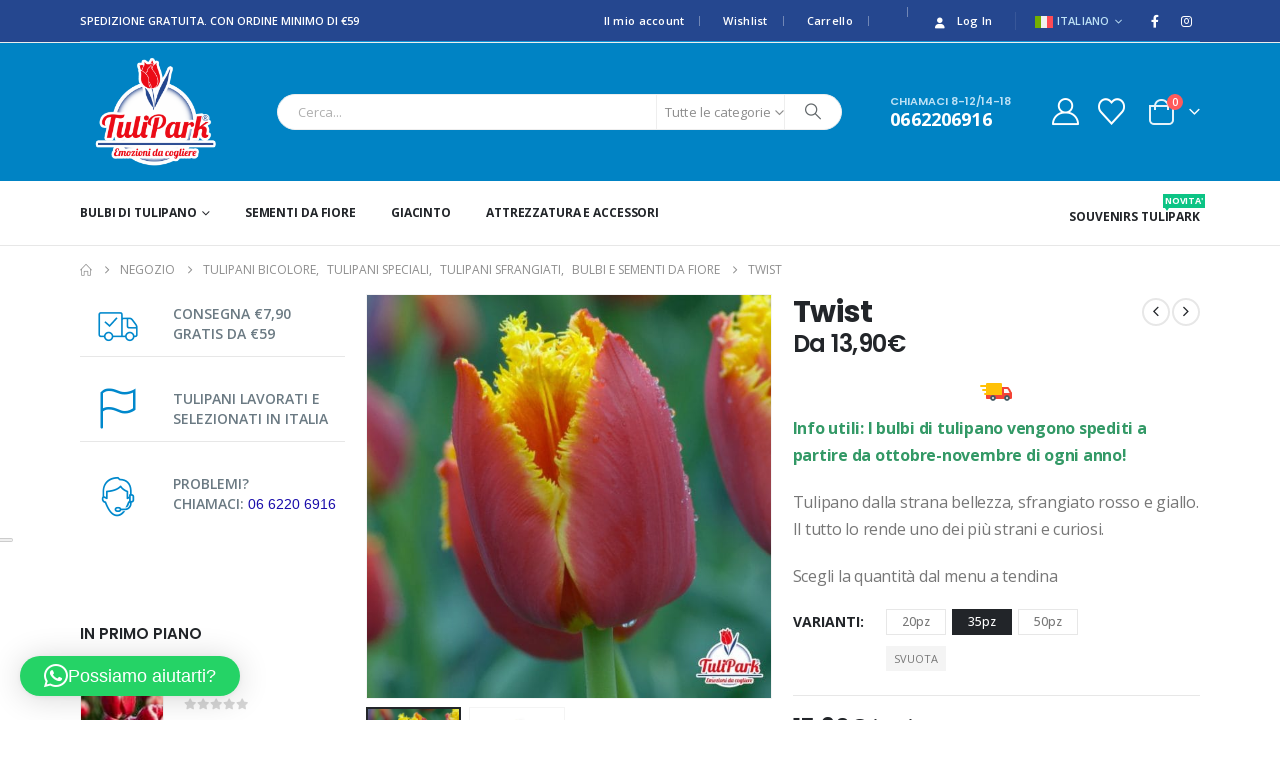

--- FILE ---
content_type: text/html; charset=UTF-8
request_url: https://tulipark.it/shop/negozio/twist/
body_size: 83485
content:
<!DOCTYPE html>
<html lang="it-IT">
<head>
	<meta http-equiv="X-UA-Compatible" content="IE=edge" />
	<meta http-equiv="Content-Type" content="text/html; charset=UTF-8" />
	<meta name="viewport" content="width=device-width, initial-scale=1, minimum-scale=1" />

	<link rel="profile" href="https://gmpg.org/xfn/11" />
	<link rel="pingback" href="https://tulipark.it/shop/xmlrpc.php" />
		<link rel="shortcut icon" href="//tulipark.it/shop/wp-content/uploads/2018/06/1000-2.png" type="image/x-icon" />
		<link rel="apple-touch-icon" href="//tulipark.it/shop/wp-content/uploads/2018/06/1000-2.png" />
		<link rel="apple-touch-icon" sizes="120x120" href="//tulipark.it/shop/wp-content/uploads/2018/06/1000-2.png" />
		<link rel="apple-touch-icon" sizes="76x76" href="//tulipark.it/shop/wp-content/uploads/2018/06/1000-2.png" />
		<link rel="apple-touch-icon" sizes="152x152" href="//tulipark.it/shop/wp-content/uploads/2018/06/1000-2.png" />
	<link rel="preload" href="https://tulipark.it/shop/wp-content/themes/porto/fonts/porto-font/porto.woff2" as="font" type="font/woff2" crossorigin fetchpriority="high"/><link rel="preload" href="https://tulipark.it/shop/wp-content/themes/porto/fonts/fontawesome/fa-solid-900.woff2" as="font" type="font/woff2" crossorigin fetchpriority="high"/><link rel="preload" href="https://tulipark.it/shop/wp-content/themes/porto/fonts/fontawesome/fa-regular-400.woff2" as="font" type="font/woff2" crossorigin fetchpriority="high"/><link rel="preload" href="https://tulipark.it/shop/wp-content/themes/porto/fonts/fontawesome/fa-brands-400.woff2" as="font" type="font/woff2" crossorigin fetchpriority="high"/><link rel="preload" href="https://tulipark.it/shop/wp-content/themes/porto/fonts/Simple-Line-Icons/Simple-Line-Icons.woff2" as="font" type="font/woff2" crossorigin fetchpriority="high"/>			<script type="text/javascript" class="_iub_cs_skip">
				var _iub = _iub || {};
				_iub.csConfiguration = _iub.csConfiguration || {};
				_iub.csConfiguration.siteId = "2282725";
				_iub.csConfiguration.cookiePolicyId = "43083321";
			</script>
			<script class="_iub_cs_skip" src="https://cs.iubenda.com/sync/2282725.js"></script>
							<script>document.documentElement.className = document.documentElement.className + ' yes-js js_active js'</script>
			<meta name='robots' content='index, follow, max-image-preview:large, max-snippet:-1, max-video-preview:-1' />
<link rel="alternate" hreflang="it" href="https://tulipark.it/shop/negozio/twist/" />
<link rel="alternate" hreflang="en" href="https://tulipark.it/shop/en/negozio/twist/" />
<link rel="alternate" hreflang="x-default" href="https://tulipark.it/shop/negozio/twist/" />

	<!-- This site is optimized with the Yoast SEO Premium plugin v26.6 (Yoast SEO v26.6) - https://yoast.com/wordpress/plugins/seo/ -->
	<title>Twist | TuliPark® - Vendita bulbi di tulipano online</title>
	<meta name="description" content="Tulipano dalla strana bellezza, sfrangiato di rosso e giallo. Il tutto lo rende uno dei più strani e curiosi. Ordina all&#039;ingrosso." />
	<link rel="canonical" href="https://tulipark.it/shop/negozio/twist/" />
	<meta property="og:locale" content="it_IT" />
	<meta property="og:type" content="article" />
	<meta property="og:title" content="Twist" />
	<meta property="og:description" content="Info utili: I bulbi di tulipano vengono spediti a partire da ottobre-novembre di ogni anno!  Tulipano dalla strana bellezza, sfrangiato rosso e giallo. Il tutto lo rende uno dei più strani e curiosi.  Scegli la quantità dal menu a tendina" />
	<meta property="og:url" content="https://tulipark.it/shop/negozio/twist/" />
	<meta property="og:site_name" content="TuliPark® - Vendita bulbi di tulipano online" />
	<meta property="article:publisher" content="https://it-it.facebook.com/tuliparkroma/" />
	<meta property="article:modified_time" content="2025-04-02T10:30:17+00:00" />
	<meta property="og:image" content="https://tulipark.it/shop/wp-content/uploads/2023/08/Bulbi-di-tulipano-twist-TuliPark.jpg" />
	<meta property="og:image:width" content="1080" />
	<meta property="og:image:height" content="1080" />
	<meta property="og:image:type" content="image/jpeg" />
	<meta name="twitter:card" content="summary_large_image" />
	<meta name="twitter:site" content="@tulipark_roma" />
	<meta name="twitter:label1" content="Tempo di lettura stimato" />
	<meta name="twitter:data1" content="2 minuti" />
	<script type="application/ld+json" class="yoast-schema-graph">{"@context":"https://schema.org","@graph":[{"@type":"WebPage","@id":"https://tulipark.it/shop/negozio/twist/","url":"https://tulipark.it/shop/negozio/twist/","name":"Twist | TuliPark® - Vendita bulbi di tulipano online","isPartOf":{"@id":"https://tulipark.it/shop/#website"},"primaryImageOfPage":{"@id":"https://tulipark.it/shop/negozio/twist/#primaryimage"},"image":{"@id":"https://tulipark.it/shop/negozio/twist/#primaryimage"},"thumbnailUrl":"https://tulipark.it/shop/wp-content/uploads/2023/08/Bulbi-di-tulipano-twist-TuliPark.jpg","datePublished":"2023-08-11T14:18:42+00:00","dateModified":"2025-04-02T10:30:17+00:00","description":"Tulipano dalla strana bellezza, sfrangiato di rosso e giallo. Il tutto lo rende uno dei più strani e curiosi. Ordina all'ingrosso.","breadcrumb":{"@id":"https://tulipark.it/shop/negozio/twist/#breadcrumb"},"inLanguage":"it-IT","potentialAction":[{"@type":"ReadAction","target":["https://tulipark.it/shop/negozio/twist/"]}]},{"@type":"ImageObject","inLanguage":"it-IT","@id":"https://tulipark.it/shop/negozio/twist/#primaryimage","url":"https://tulipark.it/shop/wp-content/uploads/2023/08/Bulbi-di-tulipano-twist-TuliPark.jpg","contentUrl":"https://tulipark.it/shop/wp-content/uploads/2023/08/Bulbi-di-tulipano-twist-TuliPark.jpg","width":1080,"height":1080},{"@type":"BreadcrumbList","@id":"https://tulipark.it/shop/negozio/twist/#breadcrumb","itemListElement":[{"@type":"ListItem","position":1,"name":"Home","item":"https://tulipark.it/shop/"},{"@type":"ListItem","position":2,"name":"Negozio","item":"https://tulipark.it/shop/negozio/"},{"@type":"ListItem","position":3,"name":"Twist"}]},{"@type":"WebSite","@id":"https://tulipark.it/shop/#website","url":"https://tulipark.it/shop/","name":"Vendita Bulbi di Tulipano Online – Spedizione dall’Italia","description":"Emozioni da cogliere","publisher":{"@id":"https://tulipark.it/shop/#organization"},"alternateName":"Compra bulbi di tulipano","potentialAction":[{"@type":"SearchAction","target":{"@type":"EntryPoint","urlTemplate":"https://tulipark.it/shop/?s={search_term_string}"},"query-input":{"@type":"PropertyValueSpecification","valueRequired":true,"valueName":"search_term_string"}}],"inLanguage":"it-IT"},{"@type":"Organization","@id":"https://tulipark.it/shop/#organization","name":"TuliPark®","alternateName":"TuliPark bulbi online","url":"https://tulipark.it/shop/","logo":{"@type":"ImageObject","inLanguage":"it-IT","@id":"https://tulipark.it/shop/#/schema/logo/image/","url":"https://tulipark.it/shop/wp-content/uploads/2022/07/rotondo-logo-TULIPARK-registrato-1024x873-1.png","contentUrl":"https://tulipark.it/shop/wp-content/uploads/2022/07/rotondo-logo-TULIPARK-registrato-1024x873-1.png","width":1024,"height":873,"caption":"TuliPark®"},"image":{"@id":"https://tulipark.it/shop/#/schema/logo/image/"},"sameAs":["https://it-it.facebook.com/tuliparkroma/","https://x.com/tulipark_roma","https://www.instagram.com/tulipark.roma"],"description":"TuliPark shop, è gestito dalla DVCOM SRLS, che gestisce parchi a tema tulipano in Italia. Vendiamo i bulbi di tulipani come quelli piantati nei nostri parchi, professionali a fioritura garantita.","email":"amministrazione@tulipark.it","telephone":"3806342394","legalName":"DVCOM srls","foundingDate":"2017-06-20","vatID":"15639501004","publishingPrinciples":"https://tulipark.it/shop/condizioni-generali-di-vendita/"}]}</script>
	<!-- / Yoast SEO Premium plugin. -->


<link rel='dns-prefetch' href='//cdn.iubenda.com' />
<link rel='dns-prefetch' href='//widget.trustpilot.com' />
<link rel="alternate" type="application/rss+xml" title="TuliPark® - Vendita bulbi di tulipano online &raquo; Feed" href="https://tulipark.it/shop/feed/" />
<link rel="alternate" type="application/rss+xml" title="TuliPark® - Vendita bulbi di tulipano online &raquo; Feed dei commenti" href="https://tulipark.it/shop/comments/feed/" />
<link rel="alternate" title="oEmbed (JSON)" type="application/json+oembed" href="https://tulipark.it/shop/wp-json/oembed/1.0/embed?url=https%3A%2F%2Ftulipark.it%2Fshop%2Fnegozio%2Ftwist%2F" />
<link rel="alternate" title="oEmbed (XML)" type="text/xml+oembed" href="https://tulipark.it/shop/wp-json/oembed/1.0/embed?url=https%3A%2F%2Ftulipark.it%2Fshop%2Fnegozio%2Ftwist%2F&#038;format=xml" />
		<link rel="shortcut icon" href="//tulipark.it/shop/wp-content/uploads/2018/06/1000-2.png" type="image/x-icon" />
				<link rel="apple-touch-icon" href="//tulipark.it/shop/wp-content/uploads/2018/06/1000-2.png" />
				<link rel="apple-touch-icon" sizes="120x120" href="//tulipark.it/shop/wp-content/uploads/2018/06/1000-2.png" />
				<link rel="apple-touch-icon" sizes="76x76" href="//tulipark.it/shop/wp-content/uploads/2018/06/1000-2.png" />
				<link rel="apple-touch-icon" sizes="152x152" href="//tulipark.it/shop/wp-content/uploads/2018/06/1000-2.png" />
		<link rel="preload" href="https://tulipark.it/shop/wp-content/themes/porto/fonts/porto-font/porto.woff2" as="font" type="font/woff2" crossorigin fetchpriority="high"/><link rel="preload" href="https://tulipark.it/shop/wp-content/themes/porto/fonts/fontawesome/fa-solid-900.woff2" as="font" type="font/woff2" crossorigin fetchpriority="high"/><link rel="preload" href="https://tulipark.it/shop/wp-content/themes/porto/fonts/fontawesome/fa-regular-400.woff2" as="font" type="font/woff2" crossorigin fetchpriority="high"/><link rel="preload" href="https://tulipark.it/shop/wp-content/themes/porto/fonts/fontawesome/fa-brands-400.woff2" as="font" type="font/woff2" crossorigin fetchpriority="high"/><link rel="preload" href="https://tulipark.it/shop/wp-content/themes/porto/fonts/Simple-Line-Icons/Simple-Line-Icons.woff2" as="font" type="font/woff2" crossorigin fetchpriority="high"/><style id='wp-img-auto-sizes-contain-inline-css'>
img:is([sizes=auto i],[sizes^="auto," i]){contain-intrinsic-size:3000px 1500px}
/*# sourceURL=wp-img-auto-sizes-contain-inline-css */
</style>
<link rel='stylesheet' id='fattura24-billing-block-fattura24-checkout-block-css' href='https://tulipark.it/shop/wp-content/plugins/fattura24/fattura24-billing-block/build/style-fattura24-billing-block.css?ver=0.2.0' media='all' />
<link rel='stylesheet' id='fattura24-billing-block-blocks-integration-css' href='https://tulipark.it/shop/wp-content/plugins/fattura24/fattura24-billing-block/build/style-index.css?ver=0.2.0' media='all' />
<style id='wp-emoji-styles-inline-css'>

	img.wp-smiley, img.emoji {
		display: inline !important;
		border: none !important;
		box-shadow: none !important;
		height: 1em !important;
		width: 1em !important;
		margin: 0 0.07em !important;
		vertical-align: -0.1em !important;
		background: none !important;
		padding: 0 !important;
	}
/*# sourceURL=wp-emoji-styles-inline-css */
</style>
<style id='classic-theme-styles-inline-css'>
/*! This file is auto-generated */
.wp-block-button__link{color:#fff;background-color:#32373c;border-radius:9999px;box-shadow:none;text-decoration:none;padding:calc(.667em + 2px) calc(1.333em + 2px);font-size:1.125em}.wp-block-file__button{background:#32373c;color:#fff;text-decoration:none}
/*# sourceURL=/wp-includes/css/classic-themes.min.css */
</style>
<link rel='stylesheet' id='yith-wcan-shortcodes-css' href='https://tulipark.it/shop/wp-content/plugins/yith-woocommerce-ajax-navigation/assets/css/shortcodes.css?ver=5.16.0' media='all' />
<style id='yith-wcan-shortcodes-inline-css'>
:root{
	--yith-wcan-filters_colors_titles: #434343;
	--yith-wcan-filters_colors_background: #FFFFFF;
	--yith-wcan-filters_colors_accent: #A7144C;
	--yith-wcan-filters_colors_accent_r: 167;
	--yith-wcan-filters_colors_accent_g: 20;
	--yith-wcan-filters_colors_accent_b: 76;
	--yith-wcan-color_swatches_border_radius: 100%;
	--yith-wcan-color_swatches_size: 30px;
	--yith-wcan-labels_style_background: #FFFFFF;
	--yith-wcan-labels_style_background_hover: #A7144C;
	--yith-wcan-labels_style_background_active: #A7144C;
	--yith-wcan-labels_style_text: #434343;
	--yith-wcan-labels_style_text_hover: #FFFFFF;
	--yith-wcan-labels_style_text_active: #FFFFFF;
	--yith-wcan-anchors_style_text: #434343;
	--yith-wcan-anchors_style_text_hover: #A7144C;
	--yith-wcan-anchors_style_text_active: #A7144C;
}
/*# sourceURL=yith-wcan-shortcodes-inline-css */
</style>
<link rel='stylesheet' id='jquery-selectBox-css' href='https://tulipark.it/shop/wp-content/plugins/yith-woocommerce-wishlist/assets/css/jquery.selectBox.css?ver=1.2.0' media='all' />
<link rel='stylesheet' id='woocommerce_prettyPhoto_css-css' href='//tulipark.it/shop/wp-content/plugins/woocommerce/assets/css/prettyPhoto.css?ver=3.1.6' media='all' />
<link rel='stylesheet' id='yith-wcwl-main-css' href='https://tulipark.it/shop/wp-content/plugins/yith-woocommerce-wishlist/assets/css/style.css?ver=4.11.0' media='all' />
<style id='yith-wcwl-main-inline-css'>
 :root { --add-to-wishlist-icon-color: #222529; --added-to-wishlist-icon-color: #dd0000; --rounded-corners-radius: 16px; --add-to-cart-rounded-corners-radius: 16px; --color-headers-background: #F4F4F4; --feedback-duration: 3s } 
 :root { --add-to-wishlist-icon-color: #222529; --added-to-wishlist-icon-color: #dd0000; --rounded-corners-radius: 16px; --add-to-cart-rounded-corners-radius: 16px; --color-headers-background: #F4F4F4; --feedback-duration: 3s } 
/*# sourceURL=yith-wcwl-main-inline-css */
</style>
<style id='global-styles-inline-css'>
:root{--wp--preset--aspect-ratio--square: 1;--wp--preset--aspect-ratio--4-3: 4/3;--wp--preset--aspect-ratio--3-4: 3/4;--wp--preset--aspect-ratio--3-2: 3/2;--wp--preset--aspect-ratio--2-3: 2/3;--wp--preset--aspect-ratio--16-9: 16/9;--wp--preset--aspect-ratio--9-16: 9/16;--wp--preset--color--black: #000000;--wp--preset--color--cyan-bluish-gray: #abb8c3;--wp--preset--color--white: #ffffff;--wp--preset--color--pale-pink: #f78da7;--wp--preset--color--vivid-red: #cf2e2e;--wp--preset--color--luminous-vivid-orange: #ff6900;--wp--preset--color--luminous-vivid-amber: #fcb900;--wp--preset--color--light-green-cyan: #7bdcb5;--wp--preset--color--vivid-green-cyan: #00d084;--wp--preset--color--pale-cyan-blue: #8ed1fc;--wp--preset--color--vivid-cyan-blue: #0693e3;--wp--preset--color--vivid-purple: #9b51e0;--wp--preset--color--primary: var(--porto-primary-color);--wp--preset--color--secondary: var(--porto-secondary-color);--wp--preset--color--tertiary: var(--porto-tertiary-color);--wp--preset--color--quaternary: var(--porto-quaternary-color);--wp--preset--color--dark: var(--porto-dark-color);--wp--preset--color--light: var(--porto-light-color);--wp--preset--color--primary-hover: var(--porto-primary-light-5);--wp--preset--gradient--vivid-cyan-blue-to-vivid-purple: linear-gradient(135deg,rgb(6,147,227) 0%,rgb(155,81,224) 100%);--wp--preset--gradient--light-green-cyan-to-vivid-green-cyan: linear-gradient(135deg,rgb(122,220,180) 0%,rgb(0,208,130) 100%);--wp--preset--gradient--luminous-vivid-amber-to-luminous-vivid-orange: linear-gradient(135deg,rgb(252,185,0) 0%,rgb(255,105,0) 100%);--wp--preset--gradient--luminous-vivid-orange-to-vivid-red: linear-gradient(135deg,rgb(255,105,0) 0%,rgb(207,46,46) 100%);--wp--preset--gradient--very-light-gray-to-cyan-bluish-gray: linear-gradient(135deg,rgb(238,238,238) 0%,rgb(169,184,195) 100%);--wp--preset--gradient--cool-to-warm-spectrum: linear-gradient(135deg,rgb(74,234,220) 0%,rgb(151,120,209) 20%,rgb(207,42,186) 40%,rgb(238,44,130) 60%,rgb(251,105,98) 80%,rgb(254,248,76) 100%);--wp--preset--gradient--blush-light-purple: linear-gradient(135deg,rgb(255,206,236) 0%,rgb(152,150,240) 100%);--wp--preset--gradient--blush-bordeaux: linear-gradient(135deg,rgb(254,205,165) 0%,rgb(254,45,45) 50%,rgb(107,0,62) 100%);--wp--preset--gradient--luminous-dusk: linear-gradient(135deg,rgb(255,203,112) 0%,rgb(199,81,192) 50%,rgb(65,88,208) 100%);--wp--preset--gradient--pale-ocean: linear-gradient(135deg,rgb(255,245,203) 0%,rgb(182,227,212) 50%,rgb(51,167,181) 100%);--wp--preset--gradient--electric-grass: linear-gradient(135deg,rgb(202,248,128) 0%,rgb(113,206,126) 100%);--wp--preset--gradient--midnight: linear-gradient(135deg,rgb(2,3,129) 0%,rgb(40,116,252) 100%);--wp--preset--font-size--small: 13px;--wp--preset--font-size--medium: 20px;--wp--preset--font-size--large: 36px;--wp--preset--font-size--x-large: 42px;--wp--preset--spacing--20: 0.44rem;--wp--preset--spacing--30: 0.67rem;--wp--preset--spacing--40: 1rem;--wp--preset--spacing--50: 1.5rem;--wp--preset--spacing--60: 2.25rem;--wp--preset--spacing--70: 3.38rem;--wp--preset--spacing--80: 5.06rem;--wp--preset--shadow--natural: 6px 6px 9px rgba(0, 0, 0, 0.2);--wp--preset--shadow--deep: 12px 12px 50px rgba(0, 0, 0, 0.4);--wp--preset--shadow--sharp: 6px 6px 0px rgba(0, 0, 0, 0.2);--wp--preset--shadow--outlined: 6px 6px 0px -3px rgb(255, 255, 255), 6px 6px rgb(0, 0, 0);--wp--preset--shadow--crisp: 6px 6px 0px rgb(0, 0, 0);}:where(.is-layout-flex){gap: 0.5em;}:where(.is-layout-grid){gap: 0.5em;}body .is-layout-flex{display: flex;}.is-layout-flex{flex-wrap: wrap;align-items: center;}.is-layout-flex > :is(*, div){margin: 0;}body .is-layout-grid{display: grid;}.is-layout-grid > :is(*, div){margin: 0;}:where(.wp-block-columns.is-layout-flex){gap: 2em;}:where(.wp-block-columns.is-layout-grid){gap: 2em;}:where(.wp-block-post-template.is-layout-flex){gap: 1.25em;}:where(.wp-block-post-template.is-layout-grid){gap: 1.25em;}.has-black-color{color: var(--wp--preset--color--black) !important;}.has-cyan-bluish-gray-color{color: var(--wp--preset--color--cyan-bluish-gray) !important;}.has-white-color{color: var(--wp--preset--color--white) !important;}.has-pale-pink-color{color: var(--wp--preset--color--pale-pink) !important;}.has-vivid-red-color{color: var(--wp--preset--color--vivid-red) !important;}.has-luminous-vivid-orange-color{color: var(--wp--preset--color--luminous-vivid-orange) !important;}.has-luminous-vivid-amber-color{color: var(--wp--preset--color--luminous-vivid-amber) !important;}.has-light-green-cyan-color{color: var(--wp--preset--color--light-green-cyan) !important;}.has-vivid-green-cyan-color{color: var(--wp--preset--color--vivid-green-cyan) !important;}.has-pale-cyan-blue-color{color: var(--wp--preset--color--pale-cyan-blue) !important;}.has-vivid-cyan-blue-color{color: var(--wp--preset--color--vivid-cyan-blue) !important;}.has-vivid-purple-color{color: var(--wp--preset--color--vivid-purple) !important;}.has-black-background-color{background-color: var(--wp--preset--color--black) !important;}.has-cyan-bluish-gray-background-color{background-color: var(--wp--preset--color--cyan-bluish-gray) !important;}.has-white-background-color{background-color: var(--wp--preset--color--white) !important;}.has-pale-pink-background-color{background-color: var(--wp--preset--color--pale-pink) !important;}.has-vivid-red-background-color{background-color: var(--wp--preset--color--vivid-red) !important;}.has-luminous-vivid-orange-background-color{background-color: var(--wp--preset--color--luminous-vivid-orange) !important;}.has-luminous-vivid-amber-background-color{background-color: var(--wp--preset--color--luminous-vivid-amber) !important;}.has-light-green-cyan-background-color{background-color: var(--wp--preset--color--light-green-cyan) !important;}.has-vivid-green-cyan-background-color{background-color: var(--wp--preset--color--vivid-green-cyan) !important;}.has-pale-cyan-blue-background-color{background-color: var(--wp--preset--color--pale-cyan-blue) !important;}.has-vivid-cyan-blue-background-color{background-color: var(--wp--preset--color--vivid-cyan-blue) !important;}.has-vivid-purple-background-color{background-color: var(--wp--preset--color--vivid-purple) !important;}.has-black-border-color{border-color: var(--wp--preset--color--black) !important;}.has-cyan-bluish-gray-border-color{border-color: var(--wp--preset--color--cyan-bluish-gray) !important;}.has-white-border-color{border-color: var(--wp--preset--color--white) !important;}.has-pale-pink-border-color{border-color: var(--wp--preset--color--pale-pink) !important;}.has-vivid-red-border-color{border-color: var(--wp--preset--color--vivid-red) !important;}.has-luminous-vivid-orange-border-color{border-color: var(--wp--preset--color--luminous-vivid-orange) !important;}.has-luminous-vivid-amber-border-color{border-color: var(--wp--preset--color--luminous-vivid-amber) !important;}.has-light-green-cyan-border-color{border-color: var(--wp--preset--color--light-green-cyan) !important;}.has-vivid-green-cyan-border-color{border-color: var(--wp--preset--color--vivid-green-cyan) !important;}.has-pale-cyan-blue-border-color{border-color: var(--wp--preset--color--pale-cyan-blue) !important;}.has-vivid-cyan-blue-border-color{border-color: var(--wp--preset--color--vivid-cyan-blue) !important;}.has-vivid-purple-border-color{border-color: var(--wp--preset--color--vivid-purple) !important;}.has-vivid-cyan-blue-to-vivid-purple-gradient-background{background: var(--wp--preset--gradient--vivid-cyan-blue-to-vivid-purple) !important;}.has-light-green-cyan-to-vivid-green-cyan-gradient-background{background: var(--wp--preset--gradient--light-green-cyan-to-vivid-green-cyan) !important;}.has-luminous-vivid-amber-to-luminous-vivid-orange-gradient-background{background: var(--wp--preset--gradient--luminous-vivid-amber-to-luminous-vivid-orange) !important;}.has-luminous-vivid-orange-to-vivid-red-gradient-background{background: var(--wp--preset--gradient--luminous-vivid-orange-to-vivid-red) !important;}.has-very-light-gray-to-cyan-bluish-gray-gradient-background{background: var(--wp--preset--gradient--very-light-gray-to-cyan-bluish-gray) !important;}.has-cool-to-warm-spectrum-gradient-background{background: var(--wp--preset--gradient--cool-to-warm-spectrum) !important;}.has-blush-light-purple-gradient-background{background: var(--wp--preset--gradient--blush-light-purple) !important;}.has-blush-bordeaux-gradient-background{background: var(--wp--preset--gradient--blush-bordeaux) !important;}.has-luminous-dusk-gradient-background{background: var(--wp--preset--gradient--luminous-dusk) !important;}.has-pale-ocean-gradient-background{background: var(--wp--preset--gradient--pale-ocean) !important;}.has-electric-grass-gradient-background{background: var(--wp--preset--gradient--electric-grass) !important;}.has-midnight-gradient-background{background: var(--wp--preset--gradient--midnight) !important;}.has-small-font-size{font-size: var(--wp--preset--font-size--small) !important;}.has-medium-font-size{font-size: var(--wp--preset--font-size--medium) !important;}.has-large-font-size{font-size: var(--wp--preset--font-size--large) !important;}.has-x-large-font-size{font-size: var(--wp--preset--font-size--x-large) !important;}
:where(.wp-block-post-template.is-layout-flex){gap: 1.25em;}:where(.wp-block-post-template.is-layout-grid){gap: 1.25em;}
:where(.wp-block-term-template.is-layout-flex){gap: 1.25em;}:where(.wp-block-term-template.is-layout-grid){gap: 1.25em;}
:where(.wp-block-columns.is-layout-flex){gap: 2em;}:where(.wp-block-columns.is-layout-grid){gap: 2em;}
:root :where(.wp-block-pullquote){font-size: 1.5em;line-height: 1.6;}
/*# sourceURL=global-styles-inline-css */
</style>
<link rel='stylesheet' id='contact-form-7-css' href='https://tulipark.it/shop/wp-content/plugins/contact-form-7/includes/css/styles.css?ver=6.1.4' media='all' />
<link rel='stylesheet' id='fattura24-css' href='https://tulipark.it/shop/wp-content/plugins/fattura24/src/css/style.css?ver=1.0.0' media='all' />
<link rel='stylesheet' id='photoswipe-css' href='https://tulipark.it/shop/wp-content/plugins/woocommerce/assets/css/photoswipe/photoswipe.min.css?ver=10.4.3' media='all' />
<link rel='stylesheet' id='photoswipe-default-skin-css' href='https://tulipark.it/shop/wp-content/plugins/woocommerce/assets/css/photoswipe/default-skin/default-skin.min.css?ver=10.4.3' media='all' />
<style id='woocommerce-inline-inline-css'>
.woocommerce form .form-row .required { visibility: visible; }
/*# sourceURL=woocommerce-inline-inline-css */
</style>
<link rel='stylesheet' id='wpml-legacy-horizontal-list-0-css' href='https://tulipark.it/shop/wp-content/plugins/sitepress-multilingual-cms/templates/language-switchers/legacy-list-horizontal/style.min.css?ver=1' media='all' />
<style id='wpml-legacy-horizontal-list-0-inline-css'>
.wpml-ls-statics-footer a, .wpml-ls-statics-footer .wpml-ls-sub-menu a, .wpml-ls-statics-footer .wpml-ls-sub-menu a:link, .wpml-ls-statics-footer li:not(.wpml-ls-current-language) .wpml-ls-link, .wpml-ls-statics-footer li:not(.wpml-ls-current-language) .wpml-ls-link:link {color:#444444;background-color:#ffffff;}.wpml-ls-statics-footer .wpml-ls-sub-menu a:hover,.wpml-ls-statics-footer .wpml-ls-sub-menu a:focus, .wpml-ls-statics-footer .wpml-ls-sub-menu a:link:hover, .wpml-ls-statics-footer .wpml-ls-sub-menu a:link:focus {color:#000000;background-color:#eeeeee;}.wpml-ls-statics-footer .wpml-ls-current-language > a {color:#444444;background-color:#ffffff;}.wpml-ls-statics-footer .wpml-ls-current-language:hover>a, .wpml-ls-statics-footer .wpml-ls-current-language>a:focus {color:#000000;background-color:#eeeeee;}
/*# sourceURL=wpml-legacy-horizontal-list-0-inline-css */
</style>
<link rel='stylesheet' id='flexible-shipping-free-shipping-css' href='https://tulipark.it/shop/wp-content/plugins/flexible-shipping/assets/dist/css/free-shipping.css?ver=6.5.1.2' media='all' />
<link rel='stylesheet' id='porto-fs-progress-bar-css' href='https://tulipark.it/shop/wp-content/themes/porto/inc/lib/woocommerce-shipping-progress-bar/shipping-progress-bar.css?ver=7.7.2' media='all' />
<link rel='stylesheet' id='porto-css-vars-css' href='https://tulipark.it/shop/wp-content/uploads/porto_styles/theme_css_vars.css?ver=7.7.2' media='all' />
<link rel='stylesheet' id='elementor-frontend-css' href='https://tulipark.it/shop/wp-content/uploads/elementor/css/custom-frontend.min.css?ver=1768428185' media='all' />
<link rel='stylesheet' id='elementor-post-7143-css' href='https://tulipark.it/shop/wp-content/uploads/elementor/css/post-7143.css?ver=1768428185' media='all' />
<link rel='stylesheet' id='bootstrap-css' href='https://tulipark.it/shop/wp-content/uploads/porto_styles/bootstrap.css?ver=7.7.2' media='all' />
<link rel='stylesheet' id='porto-plugins-css' href='https://tulipark.it/shop/wp-content/themes/porto/css/plugins.css?ver=7.7.2' media='all' />
<link rel='stylesheet' id='porto-theme-css' href='https://tulipark.it/shop/wp-content/themes/porto/css/theme.css?ver=7.7.2' media='all' />
<link rel='stylesheet' id='porto-widget-contact-info-css' href='https://tulipark.it/shop/wp-content/themes/porto/css/part/widget-contact-info.css?ver=7.7.2' media='all' />
<link rel='stylesheet' id='porto-widget-text-css' href='https://tulipark.it/shop/wp-content/themes/porto/css/part/widget-text.css?ver=7.7.2' media='all' />
<link rel='stylesheet' id='porto-widget-follow-us-css' href='https://tulipark.it/shop/wp-content/themes/porto/css/part/widget-follow-us.css?ver=7.7.2' media='all' />
<link rel='stylesheet' id='porto-blog-legacy-css' href='https://tulipark.it/shop/wp-content/themes/porto/css/part/blog-legacy.css?ver=7.7.2' media='all' />
<link rel='stylesheet' id='porto-header-shop-css' href='https://tulipark.it/shop/wp-content/themes/porto/css/part/header-shop.css?ver=7.7.2' media='all' />
<link rel='stylesheet' id='porto-header-legacy-css' href='https://tulipark.it/shop/wp-content/themes/porto/css/part/header-legacy.css?ver=7.7.2' media='all' />
<link rel='stylesheet' id='porto-footer-legacy-css' href='https://tulipark.it/shop/wp-content/themes/porto/css/part/footer-legacy.css?ver=7.7.2' media='all' />
<link rel='stylesheet' id='porto-side-nav-panel-css' href='https://tulipark.it/shop/wp-content/themes/porto/css/part/side-nav-panel.css?ver=7.7.2' media='all' />
<link rel='stylesheet' id='porto-footer-ribbon-css' href='https://tulipark.it/shop/wp-content/themes/porto/css/part/footer-ribbon.css?ver=7.7.2' media='all' />
<link rel='stylesheet' id='porto-media-mobile-sidebar-css' href='https://tulipark.it/shop/wp-content/themes/porto/css/part/media-mobile-sidebar.css?ver=7.7.2' media='(max-width:991px)' />
<link rel='stylesheet' id='porto-shortcodes-css' href='https://tulipark.it/shop/wp-content/uploads/porto_styles/shortcodes.css?ver=7.7.2' media='all' />
<link rel='stylesheet' id='porto-theme-shop-css' href='https://tulipark.it/shop/wp-content/themes/porto/css/theme_shop.css?ver=7.7.2' media='all' />
<link rel='stylesheet' id='porto-only-product-css' href='https://tulipark.it/shop/wp-content/themes/porto/css/part/only-product.css?ver=7.7.2' media='all' />
<link rel='stylesheet' id='porto-shop-legacy-css' href='https://tulipark.it/shop/wp-content/themes/porto/css/part/shop-legacy.css?ver=7.7.2' media='all' />
<link rel='stylesheet' id='porto-shop-sidebar-base-css' href='https://tulipark.it/shop/wp-content/themes/porto/css/part/shop-sidebar-base.css?ver=7.7.2' media='all' />
<link rel='stylesheet' id='porto-theme-elementor-css' href='https://tulipark.it/shop/wp-content/themes/porto/css/theme_elementor.css?ver=7.7.2' media='all' />
<link rel='stylesheet' id='porto-dynamic-style-css' href='https://tulipark.it/shop/wp-content/uploads/porto_styles/dynamic_style.css?ver=7.7.2' media='all' />
<link rel='stylesheet' id='porto-account-login-style-css' href='https://tulipark.it/shop/wp-content/themes/porto/css/theme/shop/login-style/account-login.css?ver=7.7.2' media='all' />
<link rel='stylesheet' id='porto-theme-woopage-css' href='https://tulipark.it/shop/wp-content/themes/porto/css/theme/shop/other/woopage.css?ver=7.7.2' media='all' />
<link rel='stylesheet' id='porto-sp-skeleton-css' href='https://tulipark.it/shop/wp-content/themes/porto/css/theme/shop/single-product/skeleton.css?ver=7.7.2' media='all' />
<link rel='stylesheet' id='widget-divider-css' href='https://tulipark.it/shop/wp-content/plugins/elementor/assets/css/widget-divider.min.css?ver=3.33.6' media='all' />
<link rel='stylesheet' id='widget-image-box-css' href='https://tulipark.it/shop/wp-content/uploads/elementor/css/custom-widget-image-box.min.css?ver=1768428185' media='all' />
<link rel='stylesheet' id='widget-heading-css' href='https://tulipark.it/shop/wp-content/plugins/elementor/assets/css/widget-heading.min.css?ver=3.33.6' media='all' />
<link rel='stylesheet' id='swiper-css' href='https://tulipark.it/shop/wp-content/plugins/elementor/assets/lib/swiper/v8/css/swiper.min.css?ver=8.4.5' media='all' />
<link rel='stylesheet' id='e-swiper-css' href='https://tulipark.it/shop/wp-content/plugins/elementor/assets/css/conditionals/e-swiper.min.css?ver=3.33.6' media='all' />
<link rel='stylesheet' id='elementor-post-286-css' href='https://tulipark.it/shop/wp-content/uploads/elementor/css/post-286.css?ver=7.7.2' media='all' />
<link rel='stylesheet' id='porto-style-css' href='https://tulipark.it/shop/wp-content/themes/porto/style.css?ver=7.7.2' media='all' />
<style id='porto-style-inline-css'>
.side-header-narrow-bar-logo{max-width:150px}@media (min-width:992px){}.page-top ul.breadcrumb > li.home{display:inline-block}.page-top ul.breadcrumb > li.home a{position:relative;width:1em;text-indent:-9999px}.page-top ul.breadcrumb > li.home a:after{content:"\e883";font-family:'porto';float:left;text-indent:0}.product-images .img-thumbnail .inner,.product-images .img-thumbnail .inner img{-webkit-transform:none;transform:none}.sticky-product{position:fixed;top:0;left:0;width:100%;z-index:1001;background-color:#fff;box-shadow:0 3px 5px rgba(0,0,0,0.08);padding:15px 0}.sticky-product.pos-bottom{top:auto;bottom:var(--porto-icon-menus-mobile,0);box-shadow:0 -3px 5px rgba(0,0,0,0.08)}.sticky-product .container{display:-ms-flexbox;display:flex;-ms-flex-align:center;align-items:center;-ms-flex-wrap:wrap;flex-wrap:wrap}.sticky-product .sticky-image{max-width:60px;margin-right:15px}.sticky-product .add-to-cart{-ms-flex:1;flex:1;text-align:right;margin-top:5px}.sticky-product .product-name{font-size:16px;font-weight:600;line-height:inherit;margin-bottom:0}.sticky-product .sticky-detail{line-height:1.5;display:-ms-flexbox;display:flex}.sticky-product .star-rating{margin:5px 15px;font-size:1em}.sticky-product .availability{padding-top:2px}.sticky-product .sticky-detail .price{font-family:Poppins,Poppins,sans-serif;font-weight:400;margin-bottom:0;font-size:1.3em;line-height:1.5}.sticky-product.pos-top:not(.hide){top:0;opacity:1;visibility:visible;transform:translate3d( 0,0,0 )}.sticky-product.pos-top.scroll-down{opacity:0 !important;visibility:hidden;transform:translate3d( 0,-100%,0 )}.sticky-product.sticky-ready{transition:left .3s,visibility 0.3s,opacity 0.3s,transform 0.3s,top 0.3s ease}.sticky-product .quantity.extra-type{display:none}@media (min-width:992px){body.single-product .sticky-product .container{padding-left:calc(var(--porto-grid-gutter-width) / 2);padding-right:calc(var(--porto-grid-gutter-width) / 2)}}.sticky-product .container{padding-left:var(--porto-fluid-spacing);padding-right:var(--porto-fluid-spacing)}@media (max-width:768px){.sticky-product .sticky-image,.sticky-product .sticky-detail,.sticky-product{display:none}.sticky-product.show-mobile{display:block;padding-top:10px;padding-bottom:10px}.sticky-product.show-mobile .add-to-cart{margin-top:0}.sticky-product.show-mobile .single_add_to_cart_button{margin:0;width:100%}}#header.sticky-header .main-menu > li.menu-item > a,#header.sticky-header .main-menu > li.menu-custom-content a{color:#ffffff}#header.sticky-header .main-menu > li.menu-item:hover > a,#header.sticky-header .main-menu > li.menu-item.active:hover > a,#header.sticky-header .main-menu > li.menu-custom-content:hover a{color:#bde1f5}#header.sticky-header .main-menu > li.menu-item.active > a,#header.sticky-header .main-menu > li.menu-custom-content.active a{color:#bde1f5}.custom-font4 .elementor-heading-title,.custom-font4{font-family:'Segoe Script','Savoye LET'}.btn{font-family:Poppins;letter-spacing:.01em}.btn-md:not(.btn-modern){font-size:.8571em;font-weight:700}#header{border-bottom:1px solid #e7e7e7}#header .header-top .top-links > li.menu-item > a{text-transform:none}#header .separator{height:1.6em}#header .share-links a{width:26px;height:26px}#header .share-links a:not(:hover){background:none;color:inherit}.header-top .container:after{content:'';display:block;position:absolute;bottom:0;left:10px;right:10px;border-bottom:1px solid #0e95d8}#header .main-menu > li.menu-item,.main-menu-wrap .main-menu .menu-custom-block a:not(:last-child){margin-right:35px}#header .porto-sicon-box{margin-bottom:0}#header .porto-sicon-box .porto-sicon-img{margin-right:8px}#header .wishlist i,#header .my-account i{font-size:27px;display:block}#header .searchform-popup .search-toggle{width:30px}#header .searchform input{height:40px}#header .searchform select,#header .searchform button,#header .searchform .selectric .label{height:40px;line-height:40px}#header .searchform .selectric .label{padding-left:15px}@media (min-width:992px){#header .header-main .header-left{flex:0 0 16.6666%}#header .header-main .header-right,#header .searchform .text{flex:1}#header .searchform-popup{flex:1;padding-left:10px}#header .searchform{width:100%;box-shadow:none}#header .searchform.searchform-cats input{width:100%}}@media (max-width:767px){#header .header-top .header-right{-ms-flex:1;flex:1;-ms-flex-pack:start;justify-content:flex-start}#header .header-top .view-switcher{margin-left:0}#header .header-top .share-links{-ms-flex:1;flex:1}#header .header-top .separator{display:none}}@media (max-width:575px){#header .header-right .searchform{right:-120px}}#header.sticky-header .menu-custom-block a{color:#fff}#header.sticky-header .menu-custom-block a:hover{color:#bde1f5}#mini-cart{font-size:32px !important}#mini-cart .minicart-icon{width:25px;height:20px;border:2px solid;border-radius:0 0 5px 5px;position:relative;opacity:.9;margin:6px 3px 0}#mini-cart .minicart-icon:before{content:'';position:absolute;border:2px solid;border-bottom:none;border-radius:10px 10px 0 0;left:50%;top:-8px;margin-left:-7.5px;width:15px;height:11px}@media (max-width:991px){#header .header-top .top-links,#header .separator:first-of-type{display:none}.header-top .container:after{left:20px;right:20px}}.owl-carousel.nav-inside-left .owl-dots{left:7.25%;bottom:25px}.home-banner-slider .owl-dots .owl-dot span{border-color:#fff}.home-banner-slider .owl-dots .owl-dot.active span,.home-banner-slider .owl-dots .owl-dot:hover span{border-color:#222529;color:#222529}.main-content,.left-sidebar,.right-sidebar{padding-top:0}#mini-cart .buttons a{background:#222529}ul.products li.product-col .product-image .inner:before{content:'';position:absolute;left:0;top:0;width:100%;height:100%;background:rgba(0,0,0,0.1);z-index:1;opacity:0;transition:opacity 0.2s ease}ul.products li.product-col:hover .product-image .inner:before{opacity:1}.sidebar-content .filter-item-list{display:block}.sidebar-content .filter-item-list .filter-color{margin-bottom:6px;margin-top:6px;text-indent:36px;line-height:18px}.porto-menu-links .btn{font-size:1em;padding:15px 0}.coupon-sale-text{transform:rotate(-2deg);letter-spacing:-0.01em;position:relative;font-weight:700}.coupon-sale-text b{display:inline-block;font-size:1.6em;padding:5px 8px;background:#fff}.coupon-sale-bg-gray b{background-color:#e8e3e1;color:#222529}.coupon-sale-text i{font-style:normal;position:absolute;left:-2.25em;top:50%;transform:translateY(-50%) rotate(-90deg);font-size:.65em;opacity:.6;letter-spacing:0}.text-color-primary .elementor-heading-title,.text-color-secondary .elementor-heading-title{color:inherit}.products-slider.owl-carousel .owl-dots{top:-52px}#footer .widget_wysija_cont .wysija-submit{height:48px;padding-left:25px;padding-right:25px;text-transform:uppercase;font-weight:700}#footer .widget_wysija_cont .wysija-input{height:48px;padding-left:25px;padding-right:25px;background:#292c30}#footer .widgettitle,#footer .widget-title{font-size:15px;font-weight:700}#footer .footer-main > .container:after{content:'';display:block;position:absolute;left:10px;bottom:0;width:calc(100% - 20px);border-bottom:1px solid #313438}#footer .share-links a{box-shadow:none;font-size:12px;width:37px;height:37px;border:1px solid rgb(255,255,255,.06)}#footer .widget{margin-bottom:15px;margin-top:0}#footer .widget.contact-info i{display:none}#footer .contact-details strong,#footer .contact-details span{padding-left:0}#footer .contact-details strong{line-height:1em}
/*# sourceURL=porto-style-inline-css */
</style>
<link rel='stylesheet' id='porto-360-gallery-css' href='https://tulipark.it/shop/wp-content/themes/porto/inc/lib/threesixty/threesixty.css?ver=7.7.2' media='all' />
<link rel='stylesheet' id='styles-child-css' href='https://tulipark.it/shop/wp-content/themes/shop-tulipark/style.css?ver=6.9' media='all' />
<link rel='stylesheet' id='elementor-gf-local-opensans-css' href='https://tulipark.it/shop/wp-content/uploads/elementor/google-fonts/css/opensans.css?ver=1745585957' media='all' />

<script  type="text/javascript" class=" _iub_cs_skip" id="iubenda-head-inline-scripts-0">
var _iub = _iub || [];
_iub.csConfiguration = {"countryDetection":true,"enableTcf":true,"enableUspr":true,"floatingPreferencesButtonDisplay":"anchored-center-left","perPurposeConsent":true,"siteId":2282725,"whitelabel":false,"cookiePolicyId":43083321,"lang":"it", "banner":{ "acceptButtonCaptionColor":"white","acceptButtonColor":"#6fc26b","acceptButtonDisplay":true,"backgroundColor":"#1771ae","closeButtonDisplay":false,"customizeButtonCaptionColor":"white","customizeButtonColor":"#ec0909","customizeButtonDisplay":true,"explicitWithdrawal":true,"listPurposes":true,"position":"float-top-center","rejectButtonCaptionColor":"white","rejectButtonColor":"#ec0909","rejectButtonDisplay":true,"textColor":"white" }};

//# sourceURL=iubenda-head-inline-scripts-0
</script>
<script  type="text/javascript" class=" _iub_cs_skip" src="//cdn.iubenda.com/cs/tcf/stub-v2.js?ver=3.12.5" id="iubenda-head-scripts-1-js"></script>
<script  type="text/javascript" class=" _iub_cs_skip" src="//cdn.iubenda.com/cs/tcf/safe-tcf-v2.js?ver=3.12.5" id="iubenda-head-scripts-2-js"></script>
<script  type="text/javascript" class=" _iub_cs_skip" src="//cdn.iubenda.com/cs/gpp/stub.js?ver=3.12.5" id="iubenda-head-scripts-3-js"></script>
<script  type="text/javascript" charset="UTF-8" async="" class=" _iub_cs_skip" src="//cdn.iubenda.com/cs/iubenda_cs.js?ver=3.12.5" id="iubenda-head-scripts-4-js"></script>
<script id="wpml-cookie-js-extra">
var wpml_cookies = {"wp-wpml_current_language":{"value":"it","expires":1,"path":"/"}};
var wpml_cookies = {"wp-wpml_current_language":{"value":"it","expires":1,"path":"/"}};
//# sourceURL=wpml-cookie-js-extra
</script>
<script src="https://tulipark.it/shop/wp-content/plugins/sitepress-multilingual-cms/res/js/cookies/language-cookie.js?ver=486900" id="wpml-cookie-js" defer data-wp-strategy="defer"></script>
<script src="https://tulipark.it/shop/wp-includes/js/jquery/jquery.min.js?ver=3.7.1" id="jquery-core-js"></script>
<script id="tp-js-js-extra">
var trustpilot_settings = {"key":"og0IUgmyg6mKnx3r","TrustpilotScriptUrl":"https://invitejs.trustpilot.com/tp.min.js","IntegrationAppUrl":"//ecommscript-integrationapp.trustpilot.com","PreviewScriptUrl":"//ecommplugins-scripts.trustpilot.com/v2.1/js/preview.min.js","PreviewCssUrl":"//ecommplugins-scripts.trustpilot.com/v2.1/css/preview.min.css","PreviewWPCssUrl":"//ecommplugins-scripts.trustpilot.com/v2.1/css/preview_wp.css","WidgetScriptUrl":"//widget.trustpilot.com/bootstrap/v5/tp.widget.bootstrap.min.js"};
//# sourceURL=tp-js-js-extra
</script>
<script src="https://tulipark.it/shop/wp-content/plugins/trustpilot-reviews/review/assets/js/headerScript.min.js?ver=1.0&#039; async=&#039;async" id="tp-js-js"></script>
<script src="//widget.trustpilot.com/bootstrap/v5/tp.widget.bootstrap.min.js?ver=1.0&#039; async=&#039;async" id="widget-bootstrap-js"></script>
<script id="trustbox-js-extra">
var trustbox_settings = {"page":"product","sku":"TRUSTPILOT_SKU_VALUE_563,TRUSTPILOT_SKU_VALUE_6952,TRUSTPILOT_SKU_VALUE_6953,TRUSTPILOT_SKU_VALUE_6954","name":"Twist"};
var trustpilot_trustbox_settings = {"trustboxes":[{"enabled":"enabled","snippet":"[base64]","customizations":"[base64]","defaults":"[base64]","page":"landing","position":"before","corner":"top: #{Y}px; left: #{X}px;","paddingx":"0","paddingy":"20","zindex":"1000","clear":"both","xpaths":"[base64]","sku":"TRUSTPILOT_SKU_VALUE_355,Salmon van eijk","name":"Salomone","widgetName":"Review Collector","repeatable":false,"uuid":"63318212-5187-1ac1-d181-958eb66dbb18","error":null,"repeatXpath":{"xpathById":{"prefix":"","suffix":""},"xpathFromRoot":{"prefix":"","suffix":""}},"width":"100%","height":"60px","locale":"it-IT"}]};
//# sourceURL=trustbox-js-extra
</script>
<script src="https://tulipark.it/shop/wp-content/plugins/trustpilot-reviews/review/assets/js/trustBoxScript.min.js?ver=1.0&#039; async=&#039;async" id="trustbox-js"></script>
<script src="https://tulipark.it/shop/wp-content/plugins/woocommerce/assets/js/photoswipe/photoswipe.min.js?ver=4.1.1-wc.10.4.3" id="wc-photoswipe-js" defer data-wp-strategy="defer"></script>
<script src="https://tulipark.it/shop/wp-content/plugins/woocommerce/assets/js/photoswipe/photoswipe-ui-default.min.js?ver=4.1.1-wc.10.4.3" id="wc-photoswipe-ui-default-js" defer data-wp-strategy="defer"></script>
<script id="wc-single-product-js-extra">
var wc_single_product_params = {"i18n_required_rating_text":"Seleziona una valutazione","i18n_rating_options":["1 stella su 5","2 stelle su 5","3 stelle su 5","4 stelle su 5","5 stelle su 5"],"i18n_product_gallery_trigger_text":"Visualizza la galleria di immagini a schermo intero","review_rating_required":"yes","flexslider":{"rtl":false,"animation":"slide","smoothHeight":true,"directionNav":false,"controlNav":"thumbnails","slideshow":false,"animationSpeed":500,"animationLoop":false,"allowOneSlide":false},"zoom_enabled":"","zoom_options":[],"photoswipe_enabled":"1","photoswipe_options":{"shareEl":false,"closeOnScroll":false,"history":false,"hideAnimationDuration":0,"showAnimationDuration":0},"flexslider_enabled":""};
//# sourceURL=wc-single-product-js-extra
</script>
<script src="https://tulipark.it/shop/wp-content/plugins/woocommerce/assets/js/frontend/single-product.min.js?ver=10.4.3" id="wc-single-product-js" defer data-wp-strategy="defer"></script>
<script src="https://tulipark.it/shop/wp-content/plugins/woocommerce/assets/js/jquery-blockui/jquery.blockUI.min.js?ver=2.7.0-wc.10.4.3" id="wc-jquery-blockui-js" defer data-wp-strategy="defer"></script>
<script src="https://tulipark.it/shop/wp-content/plugins/woocommerce/assets/js/js-cookie/js.cookie.min.js?ver=2.1.4-wc.10.4.3" id="wc-js-cookie-js" defer data-wp-strategy="defer"></script>
<script id="woocommerce-js-extra">
var woocommerce_params = {"ajax_url":"/shop/wp-admin/admin-ajax.php","wc_ajax_url":"/shop/?wc-ajax=%%endpoint%%","i18n_password_show":"Mostra password","i18n_password_hide":"Nascondi password"};
//# sourceURL=woocommerce-js-extra
</script>
<script src="https://tulipark.it/shop/wp-content/plugins/woocommerce/assets/js/frontend/woocommerce.min.js?ver=10.4.3" id="woocommerce-js" defer data-wp-strategy="defer"></script>
<script id="wc-cart-fragments-js-extra">
var wc_cart_fragments_params = {"ajax_url":"/shop/wp-admin/admin-ajax.php","wc_ajax_url":"/shop/?wc-ajax=%%endpoint%%","cart_hash_key":"wc_cart_hash_839d9e3c0acc591f7e895d3208b44c74-it","fragment_name":"wc_fragments_839d9e3c0acc591f7e895d3208b44c74","request_timeout":"15000"};
//# sourceURL=wc-cart-fragments-js-extra
</script>
<script src="https://tulipark.it/shop/wp-content/plugins/woocommerce/assets/js/frontend/cart-fragments.min.js?ver=10.4.3" id="wc-cart-fragments-js" defer data-wp-strategy="defer"></script>
<link rel="https://api.w.org/" href="https://tulipark.it/shop/wp-json/" /><link rel="alternate" title="JSON" type="application/json" href="https://tulipark.it/shop/wp-json/wp/v2/product/563" /><link rel="EditURI" type="application/rsd+xml" title="RSD" href="https://tulipark.it/shop/xmlrpc.php?rsd" />
<meta name="generator" content="WordPress 6.9" />
<meta name="generator" content="WooCommerce 10.4.3" />
<link rel='shortlink' href='https://tulipark.it/shop/?p=563' />
<meta name="generator" content="WPML ver:4.8.6 stt:1,27;" />
		<script type="text/javascript" id="webfont-queue">
		WebFontConfig = {
			google: { families: [ 'Open+Sans:400,500,600,700,800','Shadows+Into+Light:400,700','Poppins:400,500,600,700,800','Oswald:400,600,700&display=swap' ] }
		};
		(function(d) {
			var wf = d.createElement('script'), s = d.scripts[d.scripts.length - 1];
			wf.src = 'https://tulipark.it/shop/wp-content/themes/porto/js/libs/webfont.js';
			wf.async = true;
			s.parentNode.insertBefore(wf, s);
		})(document);</script>
			<noscript><style>.woocommerce-product-gallery{ opacity: 1 !important; }</style></noscript>
	<meta name="generator" content="Elementor 3.33.6; features: additional_custom_breakpoints; settings: css_print_method-external, google_font-enabled, font_display-auto">
<style>.recentcomments a{display:inline !important;padding:0 !important;margin:0 !important;}</style>			<style>
				.e-con.e-parent:nth-of-type(n+4):not(.e-lazyloaded):not(.e-no-lazyload),
				.e-con.e-parent:nth-of-type(n+4):not(.e-lazyloaded):not(.e-no-lazyload) * {
					background-image: none !important;
				}
				@media screen and (max-height: 1024px) {
					.e-con.e-parent:nth-of-type(n+3):not(.e-lazyloaded):not(.e-no-lazyload),
					.e-con.e-parent:nth-of-type(n+3):not(.e-lazyloaded):not(.e-no-lazyload) * {
						background-image: none !important;
					}
				}
				@media screen and (max-height: 640px) {
					.e-con.e-parent:nth-of-type(n+2):not(.e-lazyloaded):not(.e-no-lazyload),
					.e-con.e-parent:nth-of-type(n+2):not(.e-lazyloaded):not(.e-no-lazyload) * {
						background-image: none !important;
					}
				}
			</style>
			<link rel="icon" href="https://tulipark.it/shop/wp-content/uploads/2018/06/1000-2-150x150.png" sizes="32x32" />
<link rel="icon" href="https://tulipark.it/shop/wp-content/uploads/2018/06/1000-2-241x241.png" sizes="192x192" />
<link rel="apple-touch-icon" href="https://tulipark.it/shop/wp-content/uploads/2018/06/1000-2-241x241.png" />
<meta name="msapplication-TileImage" content="https://tulipark.it/shop/wp-content/uploads/2018/06/1000-2.png" />
		<style id="wp-custom-css">
			.minicart-offcanvas .button {
    background: #e7e7e7;
    color: #fff;
}

.screen-reader-text {
    display: none;
}
		</style>
			
<!-- Global site tag (gtag.js) - Google Analytics -->
<script async src="https://www.googletagmanager.com/gtag/js?id=G-CCLGH8NP8X"></script>
<script>
  window.dataLayer = window.dataLayer || [];
  function gtag(){dataLayer.push(arguments);}
  gtag('js', new Date());

  gtag('config', 'G-CCLGH8NP8X');
</script>
	
</head>
<body class="wp-singular product-template-default single single-product postid-563 wp-embed-responsive wp-theme-porto wp-child-theme-shop-tulipark theme-porto woocommerce woocommerce-page woocommerce-no-js yith-wcan-free login-popup full blog-1 elementor-default elementor-kit-7143">

	<div class="page-wrapper"><!-- page wrapper -->
		
											<!-- header wrapper -->
				<div class="header-wrapper">
										

	<header  id="header" class="header-builder">
	
	<div class="header-top"><div class="header-row container"><div class="header-col header-left hidden-for-sm"><div class="custom-html text-uppercase font-weight-semibold text-color-light d-none d-md-block">SPEDIZIONE GRATUITA. Con ordine minimo di €59</div></div><div class="header-col visible-for-sm header-left"><div class="custom-html"><b>SPEDIZIONE GRATIS con ordine min. di €59</b></div></div><div class="header-col header-right hidden-for-sm"><ul id="menu-top-navigation" class="top-links mega-menu show-arrow"><li id="nav-menu-item-7286" class="menu-item menu-item-type-post_type menu-item-object-page narrow"><a href="https://tulipark.it/shop/my-account/">Il mio account</a></li>
<li id="nav-menu-item-8267" class="menu-item menu-item-type-post_type menu-item-object-page narrow"><a href="https://tulipark.it/shop/wishlist/">Wishlist</a></li>
<li id="nav-menu-item-7298" class="menu-item menu-item-type-post_type menu-item-object-page narrow"><a href="https://tulipark.it/shop/carrello/">Carrello</a></li>
<li class="menu-item narrow"><a class="nolink" href="#"></a></li><li class="menu-item"><a class="porto-link-login" href="https://tulipark.it/shop/my-account/"><i class="fas fa-user"></i>Log In</a></li></ul><span class="separator"></span>			<ul class="view-switcher porto-view-switcher mega-menu show-arrow">
				<li class="menu-item has-sub narrow">
					<a class="nolink" href="#"><span class="flag"><img src="https://tulipark.it/shop/wp-content/plugins/sitepress-multilingual-cms/res/flags/it.svg" height="12" alt="it" width="18" /></span><span class="icl_lang_sel_current icl_lang_sel_native">Italiano</span></a>
											<div class="popup">
							<div class="inner">
								<ul class="sub-menu">
									<li class="menu-item"><a href="https://tulipark.it/shop/en/negozio/twist/"><span class="flag"><img src="https://tulipark.it/shop/wp-content/plugins/sitepress-multilingual-cms/res/flags/en.svg" height="12" alt="en" width="18" /></span><span class="icl_lang_sel_native">English</span> <span class="icl_lang_sel_translated"><span class="icl_lang_sel_bracket">(</span>Inglese<span class="icl_lang_sel_bracket">)</span></span></a></li>								</ul>
							</div>
						</div>
									</li>
			</ul>
			<div class="share-links">		<a target="_blank"  rel="nofollow noopener noreferrer" class="share-facebook" href="https://www.facebook.com/tuliparkroma" aria-label="Facebook" title="Facebook"></a>
				<a target="_blank"  rel="nofollow noopener noreferrer" class="share-instagram" href="https://www.instagram.com/tulipark.roma/" aria-label="Instagram" title="Instagram"></a>
		</div></div><div class="header-col visible-for-sm header-right"><div class="share-links">		<a target="_blank"  rel="nofollow noopener noreferrer" class="share-facebook" href="https://www.facebook.com/tuliparkroma" aria-label="Facebook" title="Facebook"></a>
				<a target="_blank"  rel="nofollow noopener noreferrer" class="share-instagram" href="https://www.instagram.com/tulipark.roma/" aria-label="Instagram" title="Instagram"></a>
		</div></div></div></div><div class="header-main header-has-center-sm"><div class="header-row container"><div class="header-col header-left"><a class="mobile-toggle" role="button" href="#" aria-label="Mobile Menu"><i class="fas fa-bars"></i></a>
	<div class="logo">
	<a aria-label="Site Logo" href="https://tulipark.it/shop/" title="TuliPark® &#8211; Vendita bulbi di tulipano online - Emozioni da cogliere"  rel="home">
		<img loading="lazy" class="img-responsive sticky-logo sticky-retina-logo" width="200" height="170" src="//tulipark.it/shop/wp-content/uploads/2022/07/rotondo-logo-TULIPARK-registrato-1024x873-1.png" alt="TuliPark® &#8211; Vendita bulbi di tulipano online" /><img loading="lazy" class="img-responsive standard-logo retina-logo" width="200" height="170" src="//tulipark.it/shop/wp-content/uploads/2022/07/rotondo-logo-TULIPARK-registrato-1024x873-1.png" alt="TuliPark® &#8211; Vendita bulbi di tulipano online" />	</a>
	</div>
	</div><div class="header-col visible-for-sm header-center"><div class="searchform-popup advanced-search-layout search-rounded"><a  class="search-toggle" role="button" aria-label="Search Toggle" href="#"><i class="porto-icon-magnifier"></i><span class="search-text">Cerca</span></a>	<form action="https://tulipark.it/shop/" method="get"
		class="searchform search-layout-advanced searchform-cats">
		<div class="searchform-fields">
			<span class="text"><input name="s" type="text" value="" placeholder="Cerca..." autocomplete="off" /></span>
							<input type="hidden" name="post_type" value="product"/>
				<select aria-label="Search Categories"  name='product_cat' id='product_cat' class='cat'>
	<option value='0'>Tutte le categorie</option>
	<option class="level-0" value="bulbi-e-sementi-da-fiore-online">Bulbi e sementi da fiore</option>
	<option class="level-1" value="bulbi-da-fiore">&nbsp;&nbsp;&nbsp;Bulbi da fiore</option>
	<option class="level-2" value="bulbi-di-tulipano">&nbsp;&nbsp;&nbsp;&nbsp;&nbsp;&nbsp;Bulbi di Tulipano</option>
	<option class="level-3" value="mix-colori">&nbsp;&nbsp;&nbsp;&nbsp;&nbsp;&nbsp;&nbsp;&nbsp;&nbsp;Mix Colori</option>
	<option class="level-3" value="bicolore">&nbsp;&nbsp;&nbsp;&nbsp;&nbsp;&nbsp;&nbsp;&nbsp;&nbsp;Tulipani Bicolore</option>
	<option class="level-3" value="speciali">&nbsp;&nbsp;&nbsp;&nbsp;&nbsp;&nbsp;&nbsp;&nbsp;&nbsp;Tulipani Speciali</option>
	<option class="level-3" value="classici">&nbsp;&nbsp;&nbsp;&nbsp;&nbsp;&nbsp;&nbsp;&nbsp;&nbsp;Tulipani Classici</option>
	<option class="level-3" value="sfrangiati">&nbsp;&nbsp;&nbsp;&nbsp;&nbsp;&nbsp;&nbsp;&nbsp;&nbsp;Tulipani Sfrangiati</option>
	<option class="level-3" value="pappagallo">&nbsp;&nbsp;&nbsp;&nbsp;&nbsp;&nbsp;&nbsp;&nbsp;&nbsp;Tulipani Pappagallo</option>
	<option class="level-3" value="darwin-hybrid">&nbsp;&nbsp;&nbsp;&nbsp;&nbsp;&nbsp;&nbsp;&nbsp;&nbsp;Darwin Hybrid</option>
	<option class="level-3" value="triumph">&nbsp;&nbsp;&nbsp;&nbsp;&nbsp;&nbsp;&nbsp;&nbsp;&nbsp;Triumph</option>
	<option class="level-3" value="viridiflora">&nbsp;&nbsp;&nbsp;&nbsp;&nbsp;&nbsp;&nbsp;&nbsp;&nbsp;Viridiflora</option>
	<option class="level-3" value="lily-flowered">&nbsp;&nbsp;&nbsp;&nbsp;&nbsp;&nbsp;&nbsp;&nbsp;&nbsp;Lily-Flowered</option>
	<option class="level-3" value="single-late">&nbsp;&nbsp;&nbsp;&nbsp;&nbsp;&nbsp;&nbsp;&nbsp;&nbsp;Single Late</option>
	<option class="level-3" value="parrot-pappagallo">&nbsp;&nbsp;&nbsp;&nbsp;&nbsp;&nbsp;&nbsp;&nbsp;&nbsp;Parrot</option>
	<option class="level-3" value="double-late">&nbsp;&nbsp;&nbsp;&nbsp;&nbsp;&nbsp;&nbsp;&nbsp;&nbsp;Double Late</option>
	<option class="level-3" value="fringed">&nbsp;&nbsp;&nbsp;&nbsp;&nbsp;&nbsp;&nbsp;&nbsp;&nbsp;Fringed</option>
	<option class="level-2" value="lilium">&nbsp;&nbsp;&nbsp;&nbsp;&nbsp;&nbsp;Lilium</option>
	<option class="level-2" value="bulbi-di-gladiolo">&nbsp;&nbsp;&nbsp;&nbsp;&nbsp;&nbsp;Gladioli</option>
	<option class="level-2" value="bulbi-di-iris">&nbsp;&nbsp;&nbsp;&nbsp;&nbsp;&nbsp;Iris</option>
	<option class="level-2" value="giacinti">&nbsp;&nbsp;&nbsp;&nbsp;&nbsp;&nbsp;Giacinto</option>
	<option class="level-2" value="narciso">&nbsp;&nbsp;&nbsp;&nbsp;&nbsp;&nbsp;Narciso</option>
	<option class="level-1" value="sementi-da-fiore">&nbsp;&nbsp;&nbsp;Sementi da fiore</option>
	<option class="level-0" value="attrezzatura-e-accessori">Attrezzatura e accessori</option>
	<option class="level-0" value="souvenirs">Souvenirs</option>
	<option class="level-0" value="zucche">Zucche</option>
</select>
			<span class="button-wrap">
				<button class="btn btn-special" aria-label="Cerca" title="Cerca" type="submit">
					<i class="porto-icon-magnifier"></i>
				</button>
							</span>
		</div>
				<div class="live-search-list"></div>
			</form>
	</div></div><div class="header-col header-right hidden-for-sm"><div class="searchform-popup advanced-search-layout search-rounded"><a  class="search-toggle" role="button" aria-label="Search Toggle" href="#"><i class="porto-icon-magnifier"></i><span class="search-text">Cerca</span></a>	<form action="https://tulipark.it/shop/" method="get"
		class="searchform search-layout-advanced searchform-cats">
		<div class="searchform-fields">
			<span class="text"><input name="s" type="text" value="" placeholder="Cerca..." autocomplete="off" /></span>
							<input type="hidden" name="post_type" value="product"/>
				<select aria-label="Search Categories"  name='product_cat' id='product_cat' class='cat'>
	<option value='0'>Tutte le categorie</option>
	<option class="level-0" value="bulbi-e-sementi-da-fiore-online">Bulbi e sementi da fiore</option>
	<option class="level-1" value="bulbi-da-fiore">&nbsp;&nbsp;&nbsp;Bulbi da fiore</option>
	<option class="level-2" value="bulbi-di-tulipano">&nbsp;&nbsp;&nbsp;&nbsp;&nbsp;&nbsp;Bulbi di Tulipano</option>
	<option class="level-3" value="mix-colori">&nbsp;&nbsp;&nbsp;&nbsp;&nbsp;&nbsp;&nbsp;&nbsp;&nbsp;Mix Colori</option>
	<option class="level-3" value="bicolore">&nbsp;&nbsp;&nbsp;&nbsp;&nbsp;&nbsp;&nbsp;&nbsp;&nbsp;Tulipani Bicolore</option>
	<option class="level-3" value="speciali">&nbsp;&nbsp;&nbsp;&nbsp;&nbsp;&nbsp;&nbsp;&nbsp;&nbsp;Tulipani Speciali</option>
	<option class="level-3" value="classici">&nbsp;&nbsp;&nbsp;&nbsp;&nbsp;&nbsp;&nbsp;&nbsp;&nbsp;Tulipani Classici</option>
	<option class="level-3" value="sfrangiati">&nbsp;&nbsp;&nbsp;&nbsp;&nbsp;&nbsp;&nbsp;&nbsp;&nbsp;Tulipani Sfrangiati</option>
	<option class="level-3" value="pappagallo">&nbsp;&nbsp;&nbsp;&nbsp;&nbsp;&nbsp;&nbsp;&nbsp;&nbsp;Tulipani Pappagallo</option>
	<option class="level-3" value="darwin-hybrid">&nbsp;&nbsp;&nbsp;&nbsp;&nbsp;&nbsp;&nbsp;&nbsp;&nbsp;Darwin Hybrid</option>
	<option class="level-3" value="triumph">&nbsp;&nbsp;&nbsp;&nbsp;&nbsp;&nbsp;&nbsp;&nbsp;&nbsp;Triumph</option>
	<option class="level-3" value="viridiflora">&nbsp;&nbsp;&nbsp;&nbsp;&nbsp;&nbsp;&nbsp;&nbsp;&nbsp;Viridiflora</option>
	<option class="level-3" value="lily-flowered">&nbsp;&nbsp;&nbsp;&nbsp;&nbsp;&nbsp;&nbsp;&nbsp;&nbsp;Lily-Flowered</option>
	<option class="level-3" value="single-late">&nbsp;&nbsp;&nbsp;&nbsp;&nbsp;&nbsp;&nbsp;&nbsp;&nbsp;Single Late</option>
	<option class="level-3" value="parrot-pappagallo">&nbsp;&nbsp;&nbsp;&nbsp;&nbsp;&nbsp;&nbsp;&nbsp;&nbsp;Parrot</option>
	<option class="level-3" value="double-late">&nbsp;&nbsp;&nbsp;&nbsp;&nbsp;&nbsp;&nbsp;&nbsp;&nbsp;Double Late</option>
	<option class="level-3" value="fringed">&nbsp;&nbsp;&nbsp;&nbsp;&nbsp;&nbsp;&nbsp;&nbsp;&nbsp;Fringed</option>
	<option class="level-2" value="lilium">&nbsp;&nbsp;&nbsp;&nbsp;&nbsp;&nbsp;Lilium</option>
	<option class="level-2" value="bulbi-di-gladiolo">&nbsp;&nbsp;&nbsp;&nbsp;&nbsp;&nbsp;Gladioli</option>
	<option class="level-2" value="bulbi-di-iris">&nbsp;&nbsp;&nbsp;&nbsp;&nbsp;&nbsp;Iris</option>
	<option class="level-2" value="giacinti">&nbsp;&nbsp;&nbsp;&nbsp;&nbsp;&nbsp;Giacinto</option>
	<option class="level-2" value="narciso">&nbsp;&nbsp;&nbsp;&nbsp;&nbsp;&nbsp;Narciso</option>
	<option class="level-1" value="sementi-da-fiore">&nbsp;&nbsp;&nbsp;Sementi da fiore</option>
	<option class="level-0" value="attrezzatura-e-accessori">Attrezzatura e accessori</option>
	<option class="level-0" value="souvenirs">Souvenirs</option>
	<option class="level-0" value="zucche">Zucche</option>
</select>
			<span class="button-wrap">
				<button class="btn btn-special" aria-label="Cerca" title="Cerca" type="submit">
					<i class="porto-icon-magnifier"></i>
				</button>
							</span>
		</div>
				<div class="live-search-list"></div>
			</form>
	</div><div class="custom-html ml-5 mr-4 d-none d-lg-block"><div class="porto-sicon-box text-left style_1 default-icon"><div class="porto-sicon-header"><h3 class="porto-sicon-title" style="font-weight:600;font-size:11px;color:#bde1f5;line-height:11px;">CHIAMACI 8-12/14-18</h3><p style="font-weight:700;font-size:18px;line-height:18px;color:#ffffff;">0662206916</p></div> <!-- header --></div><!-- porto-sicon-box --></div><div class="custom-html"><a href="https://tulipark.it/shop/my-account/" class="my-account" title="My Account"><i class="porto-icon-user-2"></i></a></div><div class="custom-html mr-1"><a href="https://tulipark.it/shop/wishlist/" class="wishlist" title="Wishlist"><i class="porto-icon-wishlist-2"></i></a></div>		<div id="mini-cart" aria-haspopup="true" class="mini-cart minicart-arrow-alt">
			<div class="cart-head">
			<span class="cart-icon"><i class="minicart-icon porto-icon-bag-2"></i><span class="cart-items">0</span></span><span class="cart-items-text">0 prodotti</span>			</div>
			<div class="cart-popup widget_shopping_cart">
				<div class="widget_shopping_cart_content">
									<div class="cart-loading"></div>
								</div>
			</div>
				</div>
		</div><div class="header-col visible-for-sm header-right"><a href="https://tulipark.it/shop/my-account/" aria-label="My Account" title="My Account" class="my-account  porto-link-login"><i class="porto-icon-user-2"></i></a><a href="https://tulipark.it/shop/wishlist/?wishlist-action" aria-label="Preferiti" title="Preferiti" class="my-wishlist"><i class="porto-icon-wishlist-2"></i></a>		<div id="mini-cart" aria-haspopup="true" class="mini-cart minicart-arrow-alt">
			<div class="cart-head">
			<span class="cart-icon"><i class="minicart-icon porto-icon-bag-2"></i><span class="cart-items">0</span></span><span class="cart-items-text">0 prodotti</span>			</div>
			<div class="cart-popup widget_shopping_cart">
				<div class="widget_shopping_cart_content">
									<div class="cart-loading"></div>
								</div>
			</div>
				</div>
		</div></div></div><div class="header-bottom main-menu-wrap"><div class="header-row container"><div class="header-col header-left hidden-for-sm"><ul id="menu-main-menu" class="main-menu mega-menu show-arrow"><li id="nav-menu-item-7384" class="menu-item menu-item-type-taxonomy menu-item-object-product_cat current-product-ancestor menu-item-has-children has-sub narrow"><a href="https://tulipark.it/shop/categoria-prodotto/bulbi-e-sementi-da-fiore-online/bulbi-da-fiore/bulbi-di-tulipano/">Bulbi di Tulipano</a>
<div class="popup"><div class="inner" style=""><ul class="sub-menu porto-narrow-sub-menu">
	<li id="nav-menu-item-7385" class="menu-item menu-item-type-taxonomy menu-item-object-product_cat" data-cols="1"><a href="https://tulipark.it/shop/categoria-prodotto/bulbi-e-sementi-da-fiore-online/bulbi-da-fiore/bulbi-di-tulipano/classici/">Tulipani Classici</a></li>
	<li id="nav-menu-item-7387" class="menu-item menu-item-type-taxonomy menu-item-object-product_cat current-product-ancestor current-menu-parent current-product-parent active" data-cols="1"><a href="https://tulipark.it/shop/categoria-prodotto/bulbi-e-sementi-da-fiore-online/bulbi-da-fiore/bulbi-di-tulipano/bicolore/">Tulipani Bicolore</a></li>
	<li id="nav-menu-item-7390" class="menu-item menu-item-type-taxonomy menu-item-object-product_cat" data-cols="1"><a href="https://tulipark.it/shop/categoria-prodotto/bulbi-e-sementi-da-fiore-online/bulbi-da-fiore/bulbi-di-tulipano/mix-colori/">Mix Colori</a></li>
	<li id="nav-menu-item-7388" class="menu-item menu-item-type-taxonomy menu-item-object-product_cat" data-cols="1"><a href="https://tulipark.it/shop/categoria-prodotto/bulbi-e-sementi-da-fiore-online/bulbi-da-fiore/bulbi-di-tulipano/pappagallo/">Tulipani Pappagallo</a></li>
	<li id="nav-menu-item-7389" class="menu-item menu-item-type-taxonomy menu-item-object-product_cat current-product-ancestor current-menu-parent current-product-parent active" data-cols="1"><a href="https://tulipark.it/shop/categoria-prodotto/bulbi-e-sementi-da-fiore-online/bulbi-da-fiore/bulbi-di-tulipano/sfrangiati/">Tulipani Sfrangiati</a></li>
	<li id="nav-menu-item-7386" class="menu-item menu-item-type-taxonomy menu-item-object-product_cat current-product-ancestor current-menu-parent current-product-parent active" data-cols="1"><a href="https://tulipark.it/shop/categoria-prodotto/bulbi-e-sementi-da-fiore-online/bulbi-da-fiore/bulbi-di-tulipano/speciali/">Tulipani Speciali</a></li>
</ul></div></div>
</li>
<li id="nav-menu-item-13383" class="menu-item menu-item-type-taxonomy menu-item-object-product_cat narrow"><a href="https://tulipark.it/shop/categoria-prodotto/bulbi-e-sementi-da-fiore-online/sementi-da-fiore/">Sementi da fiore</a></li>
<li id="nav-menu-item-8023" class="menu-item menu-item-type-taxonomy menu-item-object-product_cat narrow"><a href="https://tulipark.it/shop/categoria-prodotto/bulbi-e-sementi-da-fiore-online/bulbi-da-fiore/giacinti/">Giacinto</a></li>
<li id="nav-menu-item-7396" class="menu-item menu-item-type-taxonomy menu-item-object-product_cat narrow"><a href="https://tulipark.it/shop/categoria-prodotto/attrezzatura-e-accessori/">Attrezzatura e accessori</a></li>
</ul></div><div class="header-col header-right hidden-for-sm"><div class="menu-custom-block"><a href="#" class="d-lg-none d-xl-inline-block"></a>
<a target="_blank" href="https://tulipark.it/shop/categoria-prodotto/souvenirs/">Souvenirs TuliPark<em class="tip new">NOVITA'</em></a></div></div></div></div>	</header>

									</div>
				<!-- end header wrapper -->
			
			
					<section class="page-top page-header-6">
	<div class="container hide-title">
	<div class="row">
		<div class="col-lg-12 clearfix">
			<div class="pt-right d-none">
								<h1 class="page-title">Twist</h1>
							</div>
							<div class="breadcrumbs-wrap pt-left">
					<ul class="breadcrumb" itemscope itemtype="https://schema.org/BreadcrumbList"><li class="home" itemprop="itemListElement" itemscope itemtype="https://schema.org/ListItem"><a itemprop="item" href="https://tulipark.it/shop" title="Go to Home Page"><span itemprop="name">Home</span></a><meta itemprop="position" content="1" /><i class="delimiter delimiter-2"></i></li><li itemprop="itemListElement" itemscope itemtype="https://schema.org/ListItem"><a itemprop="item" href="https://tulipark.it/shop/negozio/"><span itemprop="name">Negozio</span></a><meta itemprop="position" content="2" /><i class="delimiter delimiter-2"></i></li><li><span itemprop="itemListElement" itemscope itemtype="https://schema.org/ListItem"><a itemprop="item" href="https://tulipark.it/shop/categoria-prodotto/bulbi-e-sementi-da-fiore-online/bulbi-da-fiore/bulbi-di-tulipano/bicolore/"><span itemprop="name">Tulipani Bicolore</span></a><meta itemprop="position" content="3" /></span>, <span itemprop="itemListElement" itemscope itemtype="https://schema.org/ListItem"><a itemprop="item" href="https://tulipark.it/shop/categoria-prodotto/bulbi-e-sementi-da-fiore-online/bulbi-da-fiore/bulbi-di-tulipano/speciali/"><span itemprop="name">Tulipani Speciali</span></a><meta itemprop="position" content="4" /></span>, <span itemprop="itemListElement" itemscope itemtype="https://schema.org/ListItem"><a itemprop="item" href="https://tulipark.it/shop/categoria-prodotto/bulbi-e-sementi-da-fiore-online/bulbi-da-fiore/bulbi-di-tulipano/sfrangiati/"><span itemprop="name">Tulipani Sfrangiati</span></a><meta itemprop="position" content="5" /></span>, <span itemprop="itemListElement" itemscope itemtype="https://schema.org/ListItem"><a itemprop="item" href="https://tulipark.it/shop/categoria-prodotto/bulbi-e-sementi-da-fiore-online/"><span itemprop="name">Bulbi e sementi da fiore</span></a><meta itemprop="position" content="6" /></span><i class="delimiter delimiter-2"></i></li><li>Twist</li></ul>				</div>
								</div>
	</div>
</div>
	</section>
	
		<div id="main" class="column2 column2-left-sidebar boxed"><!-- main -->

			<div class="container">
			<div class="row main-content-wrap">

			<!-- main content -->
			<div class="main-content col-lg-9">

			
	<div id="primary" class="content-area"><main id="content" class="site-main">

					
			<div class="woocommerce-notices-wrapper"></div>
<div id="product-563" class="product type-product post-563 status-publish first outofstock product_cat-bulbi-e-sementi-da-fiore-online product_cat-bicolore product_cat-sfrangiati product_cat-speciali product_tag-tulipani-arancio product_tag-tulipani-rossi has-post-thumbnail taxable shipping-taxable purchasable product-type-variable has-default-attributes product-layout-default skeleton-loading">
	<script type="text/template">"\r\n\t<div class=\"product-summary-wrap\">\r\n\t\t\t\t\t<div class=\"row\">\r\n\t\t\t\t<div class=\"summary-before col-md-6\">\r\n\t\t\t\t\t\t\t<div class=\"labels\"><\/div><div class=\"woocommerce-product-gallery woocommerce-product-gallery--with-images images\">\r\n\t<div class=\"woocommerce-product-gallery__wrapper\">\r\n<div class=\"product-images images\">\r\n\t<div class=\"product-image-slider owl-carousel show-nav-hover has-ccols ccols-1\"><div class=\"img-thumbnail\"><div class=\"inner\"><img width=\"600\" height=\"600\" src=\"https:\/\/tulipark.it\/shop\/wp-content\/themes\/porto\/images\/lazy.png\" data-oi=\"https:\/\/tulipark.it\/shop\/wp-content\/uploads\/2023\/08\/Bulbi-di-tulipano-twist-TuliPark-600x600.jpg\" class=\"porto-lazyload woocommerce-main-image wp-post-image\" alt=\"\" href=\"https:\/\/tulipark.it\/shop\/wp-content\/uploads\/2023\/08\/Bulbi-di-tulipano-twist-TuliPark.jpg\" title=\"Bulbi di tulipano twist TuliPark\" data-large_image_width=\"1080\" data-large_image_height=\"1080\" decoding=\"async\" srcset=\"https:\/\/tulipark.it\/shop\/wp-content\/themes\/porto\/images\/lazy.png 100w\" data-srcset=\"https:\/\/tulipark.it\/shop\/wp-content\/uploads\/2023\/08\/Bulbi-di-tulipano-twist-TuliPark-600x600.jpg 600w, https:\/\/tulipark.it\/shop\/wp-content\/uploads\/2023\/08\/Bulbi-di-tulipano-twist-TuliPark-400x400.jpg 400w\" sizes=\"(max-width: 600px) 100vw, 600px\" \/><\/div><\/div><div class=\"img-thumbnail\"><div class=\"inner\"><img width=\"600\" height=\"600\" src=\"https:\/\/tulipark.it\/shop\/wp-content\/themes\/porto\/images\/lazy.png\" class=\"owl-lazy\" alt=\"\" data-src=\"https:\/\/tulipark.it\/shop\/wp-content\/uploads\/2018\/05\/Bulbo-di-tulipani-ingrosso-tulipark--600x600.jpg\" href=\"https:\/\/tulipark.it\/shop\/wp-content\/uploads\/2018\/05\/Bulbo-di-tulipani-ingrosso-tulipark-.jpg\" data-large_image_width=\"800\" data-large_image_height=\"800\" decoding=\"async\" srcset=\"https:\/\/tulipark.it\/shop\/wp-content\/uploads\/2018\/05\/Bulbo-di-tulipani-ingrosso-tulipark--600x600.jpg 600w, https:\/\/tulipark.it\/shop\/wp-content\/uploads\/2018\/05\/Bulbo-di-tulipani-ingrosso-tulipark--400x400.jpg 400w\" sizes=\"(max-width: 600px) 100vw, 600px\" \/><\/div><\/div><\/div><span class=\"zoom\" data-index=\"0\"><i class=\"porto-icon-plus\"><\/i><\/span><\/div>\r\n\r\n<div class=\"product-thumbnails thumbnails\">\r\n\t<div class=\"product-thumbs-slider owl-carousel has-ccols-spacing has-ccols ccols-4\"><div class=\"img-thumbnail\"><img class=\"porto-lazyload woocommerce-main-thumb img-responsive\" alt=\"Twist - immagine 1\" src=\"https:\/\/tulipark.it\/shop\/wp-content\/themes\/porto\/images\/lazy.png\" data-oi=\"https:\/\/tulipark.it\/shop\/wp-content\/uploads\/2023\/08\/Bulbi-di-tulipano-twist-TuliPark-400x400.jpg\" width=\"400\" height=\"400\" \/><\/div><div class=\"img-thumbnail\"><img class=\"porto-lazyload img-responsive\" alt=\"Twist - immagine 2\" src=\"https:\/\/tulipark.it\/shop\/wp-content\/themes\/porto\/images\/lazy.png\" data-oi=\"https:\/\/tulipark.it\/shop\/wp-content\/uploads\/2018\/05\/Bulbo-di-tulipani-ingrosso-tulipark--400x400.jpg\" width=\"400\" height=\"400\" \/><\/div><\/div><\/div>\r\n\t<\/div>\r\n<\/div>\r\n\t\t\t\t\t\t<\/div>\r\n\r\n\t\t\t<div class=\"summary entry-summary col-md-6\">\r\n\t\t\t\t\t\t\t<h2 class=\"product_title entry-title show-product-nav\">\r\n\t\tTwist\t<\/h2>\r\n<div class=\"product-nav\">\t\t<div class=\"product-prev\">\r\n\t\t\t<a href=\"https:\/\/tulipark.it\/shop\/negozio\/bellavie\/\" aria-label=\"prev\">\r\n\t\t\t\t<span class=\"product-link\"><\/span>\r\n\t\t\t\t<span class=\"product-popup\">\r\n\t\t\t\t\t<span class=\"featured-box\">\r\n\t\t\t\t\t\t<span class=\"box-content\">\r\n\t\t\t\t\t\t\t<span class=\"product-image\">\r\n\t\t\t\t\t\t\t\t<span class=\"inner\">\r\n\t\t\t\t\t\t\t\t\t<img width=\"150\" height=\"150\" src=\"https:\/\/tulipark.it\/shop\/wp-content\/themes\/porto\/images\/lazy.png\" data-oi=\"https:\/\/tulipark.it\/shop\/wp-content\/uploads\/2020\/10\/Bulbi-di-tulipano-bellavie-TuliPark-150x150.jpg\" class=\"porto-lazyload attachment-150x150 size-150x150 wp-post-image\" alt=\"\" decoding=\"async\" \/>\t\t\t\t\t\t\t\t<\/span>\r\n\t\t\t\t\t\t\t<\/span>\r\n\t\t\t\t\t\t\t<span class=\"product-details\">\r\n\t\t\t\t\t\t\t\t<span class=\"product-title\">Bellavie<\/span>\r\n\t\t\t\t\t\t\t<\/span>\r\n\t\t\t\t\t\t<\/span>\r\n\t\t\t\t\t<\/span>\r\n\t\t\t\t<\/span>\r\n\t\t\t<\/a>\r\n\t\t<\/div>\r\n\t\t\t\t<div class=\"product-next\">\r\n\t\t\t<a href=\"https:\/\/tulipark.it\/shop\/negozio\/vincent\/\" aria-label=\"next\">\r\n\t\t\t\t<span class=\"product-link\"><\/span>\r\n\t\t\t\t<span class=\"product-popup\">\r\n\t\t\t\t\t<span class=\"featured-box\">\r\n\t\t\t\t\t\t<span class=\"box-content\">\r\n\t\t\t\t\t\t\t<span class=\"product-image\">\r\n\t\t\t\t\t\t\t\t<span class=\"inner\">\r\n\t\t\t\t\t\t\t\t\t<img width=\"150\" height=\"150\" src=\"https:\/\/tulipark.it\/shop\/wp-content\/themes\/porto\/images\/lazy.png\" data-oi=\"https:\/\/tulipark.it\/shop\/wp-content\/uploads\/2018\/05\/Bulbi-di-tulipano-VINCENT-TuliPark-150x150.jpg\" class=\"porto-lazyload attachment-150x150 size-150x150 wp-post-image\" alt=\"\" decoding=\"async\" \/>\t\t\t\t\t\t\t\t<\/span>\r\n\t\t\t\t\t\t\t<\/span>\r\n\t\t\t\t\t\t\t<span class=\"product-details\">\r\n\t\t\t\t\t\t\t\t<span class=\"product-title\">Vincent<\/span>\r\n\t\t\t\t\t\t\t<\/span>\r\n\t\t\t\t\t\t<\/span>\r\n\t\t\t\t\t<\/span>\r\n\t\t\t\t<\/span>\r\n\t\t\t<\/a>\r\n\t\t<\/div>\r\n\t\t<\/div><p class=\"price\">Da <span class=\"woocommerce-Price-amount amount\"><bdi>13,90<span class=\"woocommerce-Price-currencySymbol\">&euro;<\/span><\/bdi><\/span><\/p>\n\r\n<div class=\"description woocommerce-product-details__short-description\">\r\n\t<p><img class=\"aligncenter\" src=\"https:\/\/floranixena.it\/wp-content\/uploads\/2018\/12\/spedizione-furgone.png\" \/><span style=\"color: #339966;\"><strong>Info utili: I bulbi di tulipano vengono spediti a partire da ottobre-novembre di ogni anno!<\/strong><\/span><\/p>\n<p>Tulipano dalla strana bellezza, sfrangiato rosso e giallo. Il tutto lo rende uno dei pi\u00f9 strani e curiosi.<\/p>\n<p>Scegli la quantit\u00e0 dal menu a tendina<\/p>\n<\/div>\r\n<div class=\"product_meta\">\r\n\r\n\t\r\n\t\t\r\n\t\r\n\t\r\n\t\r\n<\/div>\r\n\r\n<form class=\"variations_form cart\" action=\"https:\/\/tulipark.it\/shop\/negozio\/twist\/\" method=\"post\" enctype='multipart\/form-data' data-product_id=\"563\" data-product_variations=\"[{&quot;attributes&quot;:{&quot;attribute_varianti&quot;:&quot;50pz&quot;},&quot;availability_html&quot;:&quot;&lt;p class=\\&quot;stock out-of-stock\\&quot;&gt;Esaurito&lt;\\\/p&gt;\\n&quot;,&quot;backorders_allowed&quot;:false,&quot;dimensions&quot;:{&quot;length&quot;:&quot;&quot;,&quot;width&quot;:&quot;&quot;,&quot;height&quot;:&quot;&quot;},&quot;dimensions_html&quot;:&quot;N\\\/A&quot;,&quot;display_price&quot;:18.9,&quot;display_regular_price&quot;:18.9,&quot;image&quot;:{&quot;title&quot;:&quot;Bulbi di tulipano twist TuliPark&quot;,&quot;caption&quot;:&quot;&quot;,&quot;url&quot;:&quot;https:\\\/\\\/tulipark.it\\\/shop\\\/wp-content\\\/uploads\\\/2023\\\/08\\\/Bulbi-di-tulipano-twist-TuliPark.jpg&quot;,&quot;alt&quot;:&quot;Bulbi di tulipano twist TuliPark&quot;,&quot;src&quot;:&quot;https:\\\/\\\/tulipark.it\\\/shop\\\/wp-content\\\/uploads\\\/2023\\\/08\\\/Bulbi-di-tulipano-twist-TuliPark-600x600.jpg&quot;,&quot;srcset&quot;:&quot;https:\\\/\\\/tulipark.it\\\/shop\\\/wp-content\\\/uploads\\\/2023\\\/08\\\/Bulbi-di-tulipano-twist-TuliPark-600x600.jpg 600w, https:\\\/\\\/tulipark.it\\\/shop\\\/wp-content\\\/uploads\\\/2023\\\/08\\\/Bulbi-di-tulipano-twist-TuliPark-400x400.jpg 400w&quot;,&quot;sizes&quot;:&quot;(max-width: 600px) 100vw, 600px&quot;,&quot;full_src&quot;:&quot;https:\\\/\\\/tulipark.it\\\/shop\\\/wp-content\\\/uploads\\\/2023\\\/08\\\/Bulbi-di-tulipano-twist-TuliPark.jpg&quot;,&quot;full_src_w&quot;:1080,&quot;full_src_h&quot;:1080,&quot;gallery_thumbnail_src&quot;:&quot;https:\\\/\\\/tulipark.it\\\/shop\\\/wp-content\\\/uploads\\\/2023\\\/08\\\/Bulbi-di-tulipano-twist-TuliPark-150x150.jpg&quot;,&quot;gallery_thumbnail_src_w&quot;:150,&quot;gallery_thumbnail_src_h&quot;:150,&quot;thumb_src&quot;:&quot;https:\\\/\\\/tulipark.it\\\/shop\\\/wp-content\\\/uploads\\\/2023\\\/08\\\/Bulbi-di-tulipano-twist-TuliPark-400x400.jpg&quot;,&quot;thumb_src_w&quot;:400,&quot;thumb_src_h&quot;:400,&quot;src_w&quot;:600,&quot;src_h&quot;:600},&quot;image_id&quot;:11502,&quot;is_downloadable&quot;:false,&quot;is_in_stock&quot;:false,&quot;is_purchasable&quot;:true,&quot;is_sold_individually&quot;:&quot;no&quot;,&quot;is_virtual&quot;:false,&quot;max_qty&quot;:&quot;&quot;,&quot;min_qty&quot;:1,&quot;price_html&quot;:&quot;&lt;span class=\\&quot;price\\&quot;&gt;&lt;span class=\\&quot;woocommerce-Price-amount amount\\&quot;&gt;&lt;bdi&gt;18,90&lt;span class=\\&quot;woocommerce-Price-currencySymbol\\&quot;&gt;&amp;euro;&lt;\\\/span&gt;&lt;\\\/bdi&gt;&lt;\\\/span&gt; &lt;small class=\\&quot;woocommerce-price-suffix\\&quot;&gt;iva inc.&lt;\\\/small&gt;&lt;\\\/span&gt;&quot;,&quot;sku&quot;:&quot;&quot;,&quot;variation_description&quot;:&quot;&quot;,&quot;variation_id&quot;:6952,&quot;variation_is_active&quot;:true,&quot;variation_is_visible&quot;:true,&quot;weight&quot;:&quot;&quot;,&quot;weight_html&quot;:&quot;N\\\/A&quot;,&quot;image_thumb&quot;:&quot;https:\\\/\\\/tulipark.it\\\/shop\\\/wp-content\\\/uploads\\\/2023\\\/08\\\/Bulbi-di-tulipano-twist-TuliPark-400x400.jpg&quot;,&quot;image_src&quot;:&quot;https:\\\/\\\/tulipark.it\\\/shop\\\/wp-content\\\/uploads\\\/2023\\\/08\\\/Bulbi-di-tulipano-twist-TuliPark-600x600.jpg&quot;,&quot;image_link&quot;:&quot;https:\\\/\\\/tulipark.it\\\/shop\\\/wp-content\\\/uploads\\\/2023\\\/08\\\/Bulbi-di-tulipano-twist-TuliPark.jpg&quot;},{&quot;attributes&quot;:{&quot;attribute_varianti&quot;:&quot;35pz&quot;},&quot;availability_html&quot;:&quot;&lt;p class=\\&quot;stock out-of-stock\\&quot;&gt;Esaurito&lt;\\\/p&gt;\\n&quot;,&quot;backorders_allowed&quot;:false,&quot;dimensions&quot;:{&quot;length&quot;:&quot;&quot;,&quot;width&quot;:&quot;&quot;,&quot;height&quot;:&quot;&quot;},&quot;dimensions_html&quot;:&quot;N\\\/A&quot;,&quot;display_price&quot;:15.9,&quot;display_regular_price&quot;:15.9,&quot;image&quot;:{&quot;title&quot;:&quot;Bulbi di tulipano twist TuliPark&quot;,&quot;caption&quot;:&quot;&quot;,&quot;url&quot;:&quot;https:\\\/\\\/tulipark.it\\\/shop\\\/wp-content\\\/uploads\\\/2023\\\/08\\\/Bulbi-di-tulipano-twist-TuliPark.jpg&quot;,&quot;alt&quot;:&quot;Bulbi di tulipano twist TuliPark&quot;,&quot;src&quot;:&quot;https:\\\/\\\/tulipark.it\\\/shop\\\/wp-content\\\/uploads\\\/2023\\\/08\\\/Bulbi-di-tulipano-twist-TuliPark-600x600.jpg&quot;,&quot;srcset&quot;:&quot;https:\\\/\\\/tulipark.it\\\/shop\\\/wp-content\\\/uploads\\\/2023\\\/08\\\/Bulbi-di-tulipano-twist-TuliPark-600x600.jpg 600w, https:\\\/\\\/tulipark.it\\\/shop\\\/wp-content\\\/uploads\\\/2023\\\/08\\\/Bulbi-di-tulipano-twist-TuliPark-400x400.jpg 400w&quot;,&quot;sizes&quot;:&quot;(max-width: 600px) 100vw, 600px&quot;,&quot;full_src&quot;:&quot;https:\\\/\\\/tulipark.it\\\/shop\\\/wp-content\\\/uploads\\\/2023\\\/08\\\/Bulbi-di-tulipano-twist-TuliPark.jpg&quot;,&quot;full_src_w&quot;:1080,&quot;full_src_h&quot;:1080,&quot;gallery_thumbnail_src&quot;:&quot;https:\\\/\\\/tulipark.it\\\/shop\\\/wp-content\\\/uploads\\\/2023\\\/08\\\/Bulbi-di-tulipano-twist-TuliPark-150x150.jpg&quot;,&quot;gallery_thumbnail_src_w&quot;:150,&quot;gallery_thumbnail_src_h&quot;:150,&quot;thumb_src&quot;:&quot;https:\\\/\\\/tulipark.it\\\/shop\\\/wp-content\\\/uploads\\\/2023\\\/08\\\/Bulbi-di-tulipano-twist-TuliPark-400x400.jpg&quot;,&quot;thumb_src_w&quot;:400,&quot;thumb_src_h&quot;:400,&quot;src_w&quot;:600,&quot;src_h&quot;:600},&quot;image_id&quot;:11502,&quot;is_downloadable&quot;:false,&quot;is_in_stock&quot;:false,&quot;is_purchasable&quot;:true,&quot;is_sold_individually&quot;:&quot;no&quot;,&quot;is_virtual&quot;:false,&quot;max_qty&quot;:&quot;&quot;,&quot;min_qty&quot;:1,&quot;price_html&quot;:&quot;&lt;span class=\\&quot;price\\&quot;&gt;&lt;span class=\\&quot;woocommerce-Price-amount amount\\&quot;&gt;&lt;bdi&gt;15,90&lt;span class=\\&quot;woocommerce-Price-currencySymbol\\&quot;&gt;&amp;euro;&lt;\\\/span&gt;&lt;\\\/bdi&gt;&lt;\\\/span&gt; &lt;small class=\\&quot;woocommerce-price-suffix\\&quot;&gt;iva inc.&lt;\\\/small&gt;&lt;\\\/span&gt;&quot;,&quot;sku&quot;:&quot;&quot;,&quot;variation_description&quot;:&quot;&quot;,&quot;variation_id&quot;:6953,&quot;variation_is_active&quot;:true,&quot;variation_is_visible&quot;:true,&quot;weight&quot;:&quot;&quot;,&quot;weight_html&quot;:&quot;N\\\/A&quot;,&quot;image_thumb&quot;:&quot;https:\\\/\\\/tulipark.it\\\/shop\\\/wp-content\\\/uploads\\\/2023\\\/08\\\/Bulbi-di-tulipano-twist-TuliPark-400x400.jpg&quot;,&quot;image_src&quot;:&quot;https:\\\/\\\/tulipark.it\\\/shop\\\/wp-content\\\/uploads\\\/2023\\\/08\\\/Bulbi-di-tulipano-twist-TuliPark-600x600.jpg&quot;,&quot;image_link&quot;:&quot;https:\\\/\\\/tulipark.it\\\/shop\\\/wp-content\\\/uploads\\\/2023\\\/08\\\/Bulbi-di-tulipano-twist-TuliPark.jpg&quot;},{&quot;attributes&quot;:{&quot;attribute_varianti&quot;:&quot;20pz&quot;},&quot;availability_html&quot;:&quot;&lt;p class=\\&quot;stock out-of-stock\\&quot;&gt;Esaurito&lt;\\\/p&gt;\\n&quot;,&quot;backorders_allowed&quot;:false,&quot;dimensions&quot;:{&quot;length&quot;:&quot;&quot;,&quot;width&quot;:&quot;&quot;,&quot;height&quot;:&quot;&quot;},&quot;dimensions_html&quot;:&quot;N\\\/A&quot;,&quot;display_price&quot;:13.9,&quot;display_regular_price&quot;:13.9,&quot;image&quot;:{&quot;title&quot;:&quot;Bulbi di tulipano twist TuliPark&quot;,&quot;caption&quot;:&quot;&quot;,&quot;url&quot;:&quot;https:\\\/\\\/tulipark.it\\\/shop\\\/wp-content\\\/uploads\\\/2023\\\/08\\\/Bulbi-di-tulipano-twist-TuliPark.jpg&quot;,&quot;alt&quot;:&quot;Bulbi di tulipano twist TuliPark&quot;,&quot;src&quot;:&quot;https:\\\/\\\/tulipark.it\\\/shop\\\/wp-content\\\/uploads\\\/2023\\\/08\\\/Bulbi-di-tulipano-twist-TuliPark-600x600.jpg&quot;,&quot;srcset&quot;:&quot;https:\\\/\\\/tulipark.it\\\/shop\\\/wp-content\\\/uploads\\\/2023\\\/08\\\/Bulbi-di-tulipano-twist-TuliPark-600x600.jpg 600w, https:\\\/\\\/tulipark.it\\\/shop\\\/wp-content\\\/uploads\\\/2023\\\/08\\\/Bulbi-di-tulipano-twist-TuliPark-400x400.jpg 400w&quot;,&quot;sizes&quot;:&quot;(max-width: 600px) 100vw, 600px&quot;,&quot;full_src&quot;:&quot;https:\\\/\\\/tulipark.it\\\/shop\\\/wp-content\\\/uploads\\\/2023\\\/08\\\/Bulbi-di-tulipano-twist-TuliPark.jpg&quot;,&quot;full_src_w&quot;:1080,&quot;full_src_h&quot;:1080,&quot;gallery_thumbnail_src&quot;:&quot;https:\\\/\\\/tulipark.it\\\/shop\\\/wp-content\\\/uploads\\\/2023\\\/08\\\/Bulbi-di-tulipano-twist-TuliPark-150x150.jpg&quot;,&quot;gallery_thumbnail_src_w&quot;:150,&quot;gallery_thumbnail_src_h&quot;:150,&quot;thumb_src&quot;:&quot;https:\\\/\\\/tulipark.it\\\/shop\\\/wp-content\\\/uploads\\\/2023\\\/08\\\/Bulbi-di-tulipano-twist-TuliPark-400x400.jpg&quot;,&quot;thumb_src_w&quot;:400,&quot;thumb_src_h&quot;:400,&quot;src_w&quot;:600,&quot;src_h&quot;:600},&quot;image_id&quot;:11502,&quot;is_downloadable&quot;:false,&quot;is_in_stock&quot;:false,&quot;is_purchasable&quot;:true,&quot;is_sold_individually&quot;:&quot;no&quot;,&quot;is_virtual&quot;:false,&quot;max_qty&quot;:&quot;&quot;,&quot;min_qty&quot;:1,&quot;price_html&quot;:&quot;&lt;span class=\\&quot;price\\&quot;&gt;&lt;span class=\\&quot;woocommerce-Price-amount amount\\&quot;&gt;&lt;bdi&gt;13,90&lt;span class=\\&quot;woocommerce-Price-currencySymbol\\&quot;&gt;&amp;euro;&lt;\\\/span&gt;&lt;\\\/bdi&gt;&lt;\\\/span&gt; &lt;small class=\\&quot;woocommerce-price-suffix\\&quot;&gt;iva inc.&lt;\\\/small&gt;&lt;\\\/span&gt;&quot;,&quot;sku&quot;:&quot;&quot;,&quot;variation_description&quot;:&quot;&quot;,&quot;variation_id&quot;:6954,&quot;variation_is_active&quot;:true,&quot;variation_is_visible&quot;:true,&quot;weight&quot;:&quot;&quot;,&quot;weight_html&quot;:&quot;N\\\/A&quot;,&quot;image_thumb&quot;:&quot;https:\\\/\\\/tulipark.it\\\/shop\\\/wp-content\\\/uploads\\\/2023\\\/08\\\/Bulbi-di-tulipano-twist-TuliPark-400x400.jpg&quot;,&quot;image_src&quot;:&quot;https:\\\/\\\/tulipark.it\\\/shop\\\/wp-content\\\/uploads\\\/2023\\\/08\\\/Bulbi-di-tulipano-twist-TuliPark-600x600.jpg&quot;,&quot;image_link&quot;:&quot;https:\\\/\\\/tulipark.it\\\/shop\\\/wp-content\\\/uploads\\\/2023\\\/08\\\/Bulbi-di-tulipano-twist-TuliPark.jpg&quot;}]\">\r\n\t\r\n\t\t\t<table class=\"variations\" cellspacing=\"0\" role=\"presentation\">\r\n\t\t\t<tbody>\r\n\t\t\t\t\t\t\t\t\t<tr>\r\n\t\t\t\t\t\t<th class=\"label\"><label for=\"varianti\">Varianti<\/label><\/th>\r\n\r\n\t\t\t\t\t\t<td class=\"value\">\r\n\t\t\t\t\t\t\t<ul class=\"filter-item-list\" data-name=\"attribute_varianti\"><li><a role=\"button\" href=\"#\" class=\"filter-item\" data-value=\"20pz\">20pz<\/a><\/li><li class=\"active\"><a role=\"button\" href=\"#\" class=\"filter-item active\" data-value=\"35pz\">35pz<\/a><\/li><li><a role=\"button\" href=\"#\" class=\"filter-item\" data-value=\"50pz\">50pz<\/a><\/li><\/ul><select id=\"varianti\" class=\"\" name=\"attribute_varianti\" data-attribute_name=\"attribute_varianti\" data-show_option_none=\"yes\"><option value=\"\">Scegli un&#039;opzione<\/option><option value=\"20pz\" >20pz<\/option><option value=\"35pz\"  selected='selected'>35pz<\/option><option value=\"50pz\" >50pz<\/option><\/select><a role=\"button\" class=\"reset_variations\" href=\"#\" aria-label=\"Cancella opzioni\">Svuota<\/a>\t\t\t\t\t\t<\/td>\r\n\t\t\t\t\t<\/tr>\r\n\t\t\t\t\t\t\t<\/tbody>\r\n\t\t<\/table>\r\n\t\t<div class=\"reset_variations_alert screen-reader-text\" role=\"alert\" aria-live=\"polite\" aria-relevant=\"all\"><\/div>\r\n\t\t\r\n\t\t\t\t<div class=\"single_variation_wrap\">\r\n\t\t\t<div class=\"woocommerce-variation single_variation\" role=\"alert\" aria-relevant=\"additions\"><\/div><div class=\"woocommerce-variation-add-to-cart variations_button\">\n\t\n\t\t<div class=\"quantity buttons_added extra-type\">\r\n\t\t\t\t<button type=\"button\" value=\"-\" class=\"minus\">-<\/button>\r\n\t\t<input\r\n\t\t\ttype=\"number\"\r\n\t\t\tid=\"quantity_6969758dc1b1f\"\r\n\t\t\tclass=\"input-text qty text\"\r\n\t\t\tstep=\"1\"\r\n\t\t\tmin=\"1\"\r\n\t\t\t\t\tname=\"quantity\"\r\n\t\t\tvalue=\"1\"\r\n\t\t\taria-label=\"Quantit\u00e0 prodotto\"\r\n\t\t\t\t\tplaceholder=\"\"\t\t\tinputmode=\"numeric\" \/>\r\n\t\t<button type=\"button\" value=\"+\" class=\"plus\">+<\/button>\r\n\t\t\t<\/div>\r\n\t\n\t<button type=\"submit\" class=\"single_add_to_cart_button button alt\">Aggiungi al carrello<\/button>\n\n\t<div class=\"qlwapp qlwapp--woocommerce\" style=\"--qlwapp-scheme-font-family:inherit;--qlwapp-scheme-font-size:18px;--qlwapp-scheme-icon-size:60px;--qlwapp-scheme-icon-font-size:24px;--qlwapp-scheme-box-max-height:400px;--qlwapp-scheme-box-message-word-break:break-all;\" data-display=\"{&quot;devices&quot;:&quot;all&quot;,&quot;entries&quot;:{&quot;post&quot;:{&quot;include&quot;:1,&quot;ids&quot;:[]},&quot;page&quot;:{&quot;include&quot;:1,&quot;ids&quot;:[]},&quot;product&quot;:{&quot;include&quot;:1,&quot;ids&quot;:[]},&quot;ycdcountdown&quot;:{&quot;include&quot;:1,&quot;ids&quot;:[]}},&quot;taxonomies&quot;:{&quot;product_cat&quot;:{&quot;include&quot;:1,&quot;ids&quot;:[]},&quot;product_tag&quot;:{&quot;include&quot;:1,&quot;ids&quot;:[]}},&quot;target&quot;:{&quot;include&quot;:1,&quot;ids&quot;:[]}}\" data-button=\"{&quot;layout&quot;:&quot;button&quot;,&quot;box&quot;:&quot;no&quot;,&quot;position&quot;:&quot;woocommerce_after_add_to_cart_button&quot;,&quot;text&quot;:&quot;Possiamo aiutarti?&quot;,&quot;message&quot;:&quot;Ciao, vorrei acquistare dei bulbi! posso avere pi\\u00f9 info?&quot;,&quot;icon&quot;:&quot;qlwapp-whatsapp-icon&quot;,&quot;type&quot;:&quot;phone&quot;,&quot;phone&quot;:&quot;393806342394&quot;,&quot;group&quot;:&quot;https:\\\/\\\/chat.whatsapp.com\\\/EQuPUtcPzEdIZVlT8JyyNw&quot;,&quot;developer&quot;:&quot;no&quot;,&quot;rounded&quot;:&quot;yes&quot;,&quot;timefrom&quot;:&quot;00:00&quot;,&quot;timeto&quot;:&quot;00:00&quot;,&quot;timedays&quot;:[],&quot;timezone&quot;:&quot;Europe\\\/Rome&quot;,&quot;visibility&quot;:&quot;readonly&quot;,&quot;animation_name&quot;:&quot;&quot;,&quot;animation_delay&quot;:&quot;&quot;,&quot;position_priority&quot;:10}\" data-box=\"{&quot;enable&quot;:&quot;yes&quot;,&quot;auto_open&quot;:&quot;no&quot;,&quot;auto_delay_open&quot;:1000,&quot;lazy_load&quot;:&quot;no&quot;,&quot;allow_outside_close&quot;:&quot;no&quot;,&quot;header&quot;:&quot;\\n\\t\\t\\t\\t\\t\\t\\t\\t&lt;p style=\\&quot;line-height: 1;text-align: left\\&quot;&gt;&lt;span style=\\&quot;font-size: 12px;vertical-align: bottom;letter-spacing: -0.2px;opacity: 0.8;margin: 5px 0 0 1px\\&quot;&gt;Powered by&lt;\\\/span&gt;&lt;\\\/p&gt;\\n\\t\\t\\t\\t\\t\\t\\t\\t&lt;p style=\\&quot;line-height: 1;text-align: left\\&quot;&gt;&lt;a style=\\&quot;font-size: 24px;line-height: 34px;font-weight: bold;text-decoration: none;color: white\\&quot; href=\\&quot;https:\\\/\\\/quadlayers.com\\\/products\\\/whatsapp-chat\\\/?utm_source=qlwapp_plugin&amp;utm_medium=header&amp;utm_campaign=social-chat\\&quot; target=\\&quot;_blank\\&quot; rel=\\&quot;noopener\\&quot;&gt;Social Chat&lt;\\\/a&gt;&lt;\\\/p&gt;&quot;,&quot;footer&quot;:&quot;&lt;p style=\\&quot;text-align: start;\\&quot;&gt;Need help? Our team is just a message away&lt;\\\/p&gt;&quot;,&quot;response&quot;:&quot;Write a response&quot;,&quot;consent_message&quot;:&quot;I accept cookies and privacy policy.&quot;,&quot;consent_enabled&quot;:&quot;no&quot;}\"><\/div>\n\t<input type=\"hidden\" name=\"add-to-cart\" value=\"563\" \/>\n\t<input type=\"hidden\" name=\"product_id\" value=\"563\" \/>\n\t<input type=\"hidden\" name=\"variation_id\" class=\"variation_id\" value=\"0\" \/>\n<\/div>\n\t\t<\/div>\r\n\t\t\r\n\t\r\n\t<\/form>\r\n\r\n<div class=\"product-share\"><div class=\"share-links\"><a href=\"https:\/\/www.facebook.com\/sharer.php?u=https:\/\/tulipark.it\/shop\/negozio\/twist\/\" target=\"_blank\"  rel=\"noopener noreferrer nofollow\" data-bs-tooltip data-bs-placement='bottom' title=\"Facebook\" class=\"share-facebook\">Facebook<\/a>\r\n\t\t<a href=\"mailto:?subject=Twist&amp;body=https:\/\/tulipark.it\/shop\/negozio\/twist\/\" target=\"_blank\"  rel=\"noopener noreferrer nofollow\" data-bs-tooltip data-bs-placement='bottom' title=\"Email\" class=\"share-email\">Email<\/a>\r\n\t<\/div><\/div>\n<div\n\tclass=\"yith-wcwl-add-to-wishlist add-to-wishlist-563 yith-wcwl-add-to-wishlist--link-style yith-wcwl-add-to-wishlist--single wishlist-fragment on-first-load\"\n\tdata-fragment-ref=\"563\"\n\tdata-fragment-options=\"{&quot;base_url&quot;:&quot;&quot;,&quot;product_id&quot;:563,&quot;parent_product_id&quot;:0,&quot;product_type&quot;:&quot;variable&quot;,&quot;is_single&quot;:true,&quot;in_default_wishlist&quot;:false,&quot;show_view&quot;:true,&quot;browse_wishlist_text&quot;:&quot;Vedi la lista&quot;,&quot;already_in_wishslist_text&quot;:&quot;Il prodotto \\u00e8 gi\\u00e0 nella tua lista!&quot;,&quot;product_added_text&quot;:&quot;Articolo aggiunto!&quot;,&quot;available_multi_wishlist&quot;:false,&quot;disable_wishlist&quot;:false,&quot;show_count&quot;:false,&quot;ajax_loading&quot;:false,&quot;loop_position&quot;:&quot;after_add_to_cart&quot;,&quot;item&quot;:&quot;add_to_wishlist&quot;}\"\n>\n\t\t\t\n\t\t\t<!-- ADD TO WISHLIST -->\n\t\t\t\n<div class=\"yith-wcwl-add-button\">\n\t\t<a\n\t\thref=\"?add_to_wishlist=563&#038;_wpnonce=89ea8b84d6\"\n\t\tclass=\"add_to_wishlist single_add_to_wishlist\"\n\t\tdata-product-id=\"563\"\n\t\tdata-product-type=\"variable\"\n\t\tdata-original-product-id=\"0\"\n\t\tdata-title=\"Aggiungi alla lista dei desideri\"\n\t\trel=\"nofollow\"\n\t>\n\t\t<svg id=\"yith-wcwl-icon-heart-outline\" class=\"yith-wcwl-icon-svg\" fill=\"none\" stroke-width=\"1.5\" stroke=\"currentColor\" viewBox=\"0 0 24 24\" xmlns=\"http:\/\/www.w3.org\/2000\/svg\">\n  <path stroke-linecap=\"round\" stroke-linejoin=\"round\" d=\"M21 8.25c0-2.485-2.099-4.5-4.688-4.5-1.935 0-3.597 1.126-4.312 2.733-.715-1.607-2.377-2.733-4.313-2.733C5.1 3.75 3 5.765 3 8.25c0 7.22 9 12 9 12s9-4.78 9-12Z\"><\/path>\n<\/svg>\t\t<span>Aggiungi alla lista dei desideri<\/span>\n\t<\/a>\n<\/div>\n\n\t\t\t<!-- COUNT TEXT -->\n\t\t\t\n\t\t\t<\/div>\n\t\t\t\t\t\t<\/div>\r\n\r\n\t\t\t\t\t<\/div><!-- .summary -->\r\n\t\t<\/div>\r\n\r\n\t\r\n\t<div class=\"woocommerce-tabs woocommerce-tabs-lpmwf9yt resp-htabs\" id=\"product-tab\">\r\n\t\t\t<ul class=\"resp-tabs-list\" role=\"tablist\">\r\n\t\t\t\t\t\t\t<li class=\"description_tab\" id=\"tab-title-description\" role=\"tab\" data-target=\"tab-description\">\r\n\t\t\t\t\tDescrizione\t\t\t\t<\/li>\r\n\t\t\t\t\t\t\t\t<li class=\"additional_information_tab\" id=\"tab-title-additional_information\" role=\"tab\" data-target=\"tab-additional_information\">\r\n\t\t\t\t\tInformazioni aggiuntive\t\t\t\t<\/li>\r\n\t\t\t\t\r\n\t\t<\/ul>\r\n\t\t<div class=\"resp-tabs-container\">\r\n\t\t\t\r\n\t\t\t\t<div class=\"tab-content \" id=\"tab-description\">\r\n\t\t\t\t\t\n\t<h2>Descrizione<\/h2>\n\n<div class=\"two-third \">\n<div class=\"two-third \">\n<h3><strong>Periodo messa a dimora Bulbi Tulipano<\/strong><\/h3>\n<table border=\"0\" cellspacing=\"5\" cellpadding=\"5\">\n<tbody>\n<tr>\n<td>Ottobre<\/td>\n<td>Novembre<\/td>\n<\/tr>\n<tr>\n<td><img decoding=\"async\" class=\"porto-lazyload wp-image-192 alignleft\" src=\"https:\/\/tulipark.it\/shop\/wp-content\/themes\/porto\/images\/lazy.png\" data-oi=\"https:\/\/tulipark.it\/shop\/wp-content\/uploads\/2018\/05\/sign-check-icon-300x300.png\" alt=\"\" width=\"21\" height=\"21\" \/><\/td>\n<td><img decoding=\"async\" class=\"porto-lazyload wp-image-192 alignleft\" src=\"https:\/\/tulipark.it\/shop\/wp-content\/themes\/porto\/images\/lazy.png\" data-oi=\"https:\/\/tulipark.it\/shop\/wp-content\/uploads\/2018\/05\/sign-check-icon-300x300.png\" alt=\"\" width=\"21\" height=\"21\" \/><\/td>\n<\/tr>\n<\/tbody>\n<\/table>\n<h3><strong>Periodo fioritura Bulbi<\/strong><\/h3>\n<table border=\"0\" cellspacing=\"5\" cellpadding=\"5\">\n<tbody>\n<tr>\n<td>Marzo<\/td>\n<td>Aprile<\/td>\n<\/tr>\n<tr>\n<td><img decoding=\"async\" class=\"porto-lazyload wp-image-192 alignleft\" src=\"https:\/\/tulipark.it\/shop\/wp-content\/themes\/porto\/images\/lazy.png\" data-oi=\"https:\/\/tulipark.it\/shop\/wp-content\/uploads\/2018\/05\/sign-check-icon-300x300.png\" alt=\"\" width=\"21\" height=\"21\" \/><\/td>\n<td><img decoding=\"async\" class=\"porto-lazyload wp-image-192 alignleft\" src=\"https:\/\/tulipark.it\/shop\/wp-content\/themes\/porto\/images\/lazy.png\" data-oi=\"https:\/\/tulipark.it\/shop\/wp-content\/uploads\/2018\/05\/sign-check-icon-300x300.png\" alt=\"\" width=\"21\" height=\"21\" \/><\/td>\n<\/tr>\n<\/tbody>\n<\/table>\n<div><\/div>\n<h3>Info Coltivazione Bulbi di tulipano<\/h3>\n<div><\/div>\n<div class=\"clear space\">\n<table border=\"0\" cellspacing=\"5\" cellpadding=\"5\">\n<tbody>\n<tr>\n<td colspan=\"3\" valign=\"top\"><strong>Terreno:\u00a0<\/strong><\/td>\n<td colspan=\"3\" valign=\"top\">I tulipani prediligono terreni fertili e ben drenati (non sopportano l\u2019umidit\u00e0 eccessiva e il caldo).<\/td>\n<\/tr>\n<tr>\n<td colspan=\"2\" valign=\"top\"><strong>Innaffiature:\u00a0<\/strong><\/td>\n<td colspan=\"4\" valign=\"top\">Durante la crescita, innaffiare con moderazione.<\/td>\n<\/tr>\n<\/tbody>\n<\/table>\n<\/div>\n<\/div>\n<div class=\"one-third last\">\n<div class=\"clear space\"><\/div>\n<div class=\"clear space\"><\/div>\n<table border=\"0\" width=\"100%\" cellspacing=\"5\" cellpadding=\"5\">\n<tbody>\n<tr>\n<td width=\"30%\"><strong>Esposizione ideale Bulbi Tulipano:<\/strong><\/td>\n<td width=\"70%\">Mezz\u2019ombra<\/td>\n<\/tr>\n<tr>\n<td width=\"10%\"><strong>Ideali da recidere:<\/strong><\/td>\n<td width=\"90%\">Ideali da Recidere: Si<\/td>\n<\/tr>\n<tr>\n<td width=\"10%\"><strong>Altezza pianta:<\/strong><\/td>\n<td width=\"90%\">Altezza Pianta: 30-60 cm<\/td>\n<\/tr>\n<tr>\n<td width=\"10%\"><strong>Distanza tra i bulbi:<\/strong><\/td>\n<td width=\"90%\">Distanza Bulbi min: 12 cm<\/td>\n<\/tr>\n<tr>\n<td width=\"10%\"><strong>Profondit\u00e0 messa a dimora bulbi:<\/strong><\/td>\n<td width=\"90%\">Profondit\u00e0 Bulbi: 8-10 cm<\/td>\n<\/tr>\n<tr>\n<td width=\"10%\"><strong>Temperatura ideale Bulbi Tulipano:<\/strong><\/td>\n<td width=\"90%\">Temp. Ideale: da 5 a 18 \u00b0C<\/td>\n<\/tr>\n<\/tbody>\n<\/table>\n<\/div>\n<\/div>\n\t\t\t\t<\/div>\r\n\r\n\t\t\t\r\n\t\t\t\t<div class=\"tab-content resp-tab-content\" id=\"tab-additional_information\">\r\n\t\t\t\t\t\n\t<h2>Informazioni aggiuntive<\/h2>\n\n\t<table class=\"woocommerce-product-attributes shop_attributes table table-striped\" aria-label=\"Dettagli del prodotto\">\r\n\t\t\t\t\t<tr class=\"woocommerce-product-attributes-item woocommerce-product-attributes-item--attribute_varianti\">\r\n\t\t\t\t<th class=\"woocommerce-product-attributes-item__label\" scope=\"row\">Varianti<\/th>\r\n\t\t\t\t<td class=\"woocommerce-product-attributes-item__value\"><p>20pz, 35pz, 50pz<\/p>\n<\/td>\r\n\t\t\t<\/tr>\r\n\t\t\t\t\t<tr class=\"woocommerce-product-attributes-item woocommerce-product-attributes-item--attribute_pa_colore\">\r\n\t\t\t\t<th class=\"woocommerce-product-attributes-item__label\" scope=\"row\">Colore<\/th>\r\n\t\t\t\t<td class=\"woocommerce-product-attributes-item__value\"><p>Giallo, Rosso<\/p>\n<\/td>\r\n\t\t\t<\/tr>\r\n\t\t\t<\/table>\r\n\r\n\t\t\t\t<\/div>\r\n\r\n\t\t\t\t\t<\/div>\r\n\r\n\t\t\r\n\t\t<script>\r\n\t\t\t( function() {\r\n\t\t\t\tvar porto_init_desc_tab = function() {\r\n\t\t\t\t\t( function( $ ) {\r\n\t\t\t\t\t\tvar $tabs = $('.woocommerce-tabs-lpmwf9yt');\r\n\r\n\t\t\t\t\t\tfunction init_tabs($tabs) {\r\n\t\t\t\t\t\t\t$tabs.easyResponsiveTabs({\r\n\t\t\t\t\t\t\t\ttype: 'default', \/\/Types: default, vertical, accordion\r\n\t\t\t\t\t\t\t\twidth: 'auto', \/\/auto or any width like 600px\r\n\t\t\t\t\t\t\t\tfit: true,   \/\/ 100% fit in a container\r\n\t\t\t\t\t\t\t\tactivate: function(event) { \/\/ Callback function if tab is switched\r\n\t\t\t\t\t\t\t\t},\r\n\t\t\t\t\t\t\t\tclosed: true\t\t\t\t\t\t\t});\r\n\t\t\t\t\t\t}\r\n\t\t\t\t\t\tif (!$.fn.easyResponsiveTabs) {\r\n\t\t\t\t\t\t\tvar js_src = \"https:\/\/tulipark.it\/shop\/wp-content\/themes\/porto\/js\/libs\/easy-responsive-tabs.min.js\";\r\n\t\t\t\t\t\t\tif (!$('script[src=\"' + js_src + '\"]').length) {\r\n\t\t\t\t\t\t\t\tvar js = document.createElement('script');\r\n\t\t\t\t\t\t\t\t$(js).appendTo('body').on('load', function() {\r\n\t\t\t\t\t\t\t\t\tinit_tabs($tabs);\r\n\t\t\t\t\t\t\t\t}).attr('src', js_src);\r\n\t\t\t\t\t\t\t}\r\n\t\t\t\t\t\t} else {\r\n\t\t\t\t\t\t\tinit_tabs($tabs);\r\n\t\t\t\t\t\t}\r\n\r\n\t\t\t\t\t\tfunction goAccordionTab(target) {\r\n\t\t\t\t\t\t\tsetTimeout(function() {\r\n\t\t\t\t\t\t\t\tvar label = target.attr('data-target');\r\n\t\t\t\t\t\t\t\tvar $tab_content = $tabs.find('.resp-tab-content[aria-labelledby=\"' + label + '\"]');\r\n\t\t\t\t\t\t\t\tif ($tab_content.length && $tab_content.css('display') != 'none') {\r\n\t\t\t\t\t\t\t\t\tvar offset = target.offset().top - theme.StickyHeader.sticky_height - theme.adminBarHeight() - 14;\r\n\t\t\t\t\t\t\t\t\tif (offset < $(window).scrollTop())\r\n\t\t\t\t\t\t\t\t\t$('html, body').stop().animate({\r\n\t\t\t\t\t\t\t\t\t\tscrollTop: offset\r\n\t\t\t\t\t\t\t\t\t}, 600, 'easeOutQuad');\r\n\t\t\t\t\t\t\t\t}\r\n\t\t\t\t\t\t\t}, 500);\r\n\t\t\t\t\t\t}\r\n\r\n\t\t\t\t\t\t$tabs.find('h2.resp-accordion').on('click', function(e) {\r\n\t\t\t\t\t\t\tgoAccordionTab($(this));\r\n\t\t\t\t\t\t});\r\n\t\t\t\t\t} )( window.jQuery );\r\n\t\t\t\t};\r\n\r\n\t\t\t\tif ( window.theme && theme.isLoaded ) {\r\n\t\t\t\t\tporto_init_desc_tab();\r\n\t\t\t\t} else {\r\n\t\t\t\t\twindow.addEventListener( 'load', porto_init_desc_tab );\r\n\t\t\t\t}\r\n\t\t\t} )();\r\n\t\t<\/script>\r\n\t\t\t<\/div>\r\n\r\n\t\r\n\r\n"</script>
</div><!-- #product-563 -->

	<div class="product type-product post-563 status-publish first outofstock product_cat-bulbi-e-sementi-da-fiore-online product_cat-bicolore product_cat-sfrangiati product_cat-speciali product_tag-tulipani-arancio product_tag-tulipani-rossi has-post-thumbnail taxable shipping-taxable purchasable product-type-variable has-default-attributes product-layout-default skeleton-body">
	<div class="row">
		<div class="summary-before col-md-6"></div>
		<div class="summary entry-summary col-md-6"></div>
			<div class="tab-content col-lg-12"></div>
	</div>
</div>


		
	</main></div>
	

</div><!-- end main content -->

<div class="sidebar-overlay"></div>	<div class="col-lg-3 sidebar porto-woo-product-sidebar left-sidebar mobile-sidebar"><!-- main sidebar -->
				<div data-plugin-sticky data-plugin-options="{&quot;autoInit&quot;: true, &quot;minWidth&quot;: 992, &quot;containerSelector&quot;: &quot;.main-content-wrap&quot;,&quot;autoFit&quot;:true, &quot;paddingOffsetBottom&quot;: 10}">
							<div class="sidebar-toggle"><i class="fa"></i></div>
				<div class="sidebar-content skeleton-loading">
			<script type="text/template">"\t\t\t<aside id=\"block-widget-2\" class=\"widget widget-block\">\t\t\t<div class=\"block\">\r\n\t\t\t\t<style>.elementor-divider-separator { display: block }\n.sidebar-content .porto-sicon-box .porto-icon { padding: 5px 15px 5px 5px }<\/style><div class=\"porto-block\" data-id=\"286\">\t\t<div data-elementor-type=\"wp-post\" data-elementor-id=\"286\" class=\"elementor elementor-286\">\n\t\t\t\t\t\t<section class=\"elementor-section elementor-top-section elementor-element elementor-element-89db9ce elementor-section-boxed elementor-section-height-default elementor-section-height-default\" data-id=\"89db9ce\" data-element_type=\"section\">\r\n\t\t\r\n\t\t\t\t\t\t\t<div class=\"elementor-container elementor-column-gap-no\">\r\n\t\t\t\t\t\t\t\t\t\t\t<div class=\"elementor-column elementor-col-100 elementor-top-column elementor-element elementor-element-b1b16be\" data-id=\"b1b16be\" data-element_type=\"column\">\r\n\t\t\t\t\t<div class=\"elementor-widget-wrap elementor-element-populated\">\r\n\t\t\t\t\t\t\t\t<div class=\"elementor-element elementor-element-9749115 pl-2 elementor-widget elementor-widget-porto_info_box\" data-id=\"9749115\" data-element_type=\"widget\" data-widget_type=\"porto_info_box.default\">\n\t\t\t\t<div class=\"elementor-widget-container\">\n\t\t\t\t\t<div class=\"porto-sicon-box style_1 default-icon\"><div class=\"porto-sicon-default\"><div class=\"porto-just-icon-wrapper porto-icon advanced\" style=\"\"><i class=\"porto-icon-shipped\"><\/i><\/div><\/div><div class=\"porto-sicon-header\"><h5 class=\"porto-sicon-title\" style=\"\">CONSEGNA \u20ac7,90<br>GRATIS DA \u20ac59<\/h5><\/div> <!-- header --><\/div><!-- porto-sicon-box -->\t\t\t\t<\/div>\n\t\t\t\t<\/div>\n\t\t\t\t<div class=\"elementor-element elementor-element-d2d089e elementor-widget-divider--view-line elementor-widget elementor-widget-divider\" data-id=\"d2d089e\" data-element_type=\"widget\" data-widget_type=\"divider.default\">\n\t\t\t\t<div class=\"elementor-widget-container\">\n\t\t\t\t\t\t\t<div class=\"elementor-divider\">\n\t\t\t<span class=\"elementor-divider-separator\">\n\t\t\t\t\t\t<\/span>\n\t\t<\/div>\n\t\t\t\t\t\t<\/div>\n\t\t\t\t<\/div>\n\t\t\t\t<div class=\"elementor-element elementor-element-172f62a pl-2 elementor-widget elementor-widget-porto_info_box\" data-id=\"172f62a\" data-element_type=\"widget\" data-widget_type=\"porto_info_box.default\">\n\t\t\t\t<div class=\"elementor-widget-container\">\n\t\t\t\t\t<div class=\"porto-sicon-box style_1 default-icon\"><div class=\"porto-sicon-default\"><div class=\"porto-just-icon-wrapper porto-icon advanced\" style=\"\"><i class=\"Simple-Line-Icons-flag\"><\/i><\/div><\/div><div class=\"porto-sicon-header\"><h5 class=\"porto-sicon-title\" style=\"\">TULIPANI LAVORATI E<br>SELEZIONATI IN ITALIA <\/h5><\/div> <!-- header --><\/div><!-- porto-sicon-box -->\t\t\t\t<\/div>\n\t\t\t\t<\/div>\n\t\t\t\t<div class=\"elementor-element elementor-element-624dd00 elementor-widget-divider--view-line elementor-widget elementor-widget-divider\" data-id=\"624dd00\" data-element_type=\"widget\" data-widget_type=\"divider.default\">\n\t\t\t\t<div class=\"elementor-widget-container\">\n\t\t\t\t\t\t\t<div class=\"elementor-divider\">\n\t\t\t<span class=\"elementor-divider-separator\">\n\t\t\t\t\t\t<\/span>\n\t\t<\/div>\n\t\t\t\t\t\t<\/div>\n\t\t\t\t<\/div>\n\t\t\t\t<div class=\"elementor-element elementor-element-66bedba mb-5 pl-2 elementor-widget elementor-widget-porto_info_box\" data-id=\"66bedba\" data-element_type=\"widget\" data-widget_type=\"porto_info_box.default\">\n\t\t\t\t<div class=\"elementor-widget-container\">\n\t\t\t\t\t<div class=\"porto-sicon-box style_1 default-icon\"><div class=\"porto-sicon-default\"><div class=\"porto-just-icon-wrapper porto-icon advanced\" style=\"\"><i class=\"porto-icon-online-support\"><\/i><\/div><\/div><div class=\"porto-sicon-header\"><h5 class=\"porto-sicon-title\" style=\"\">PROBLEMI?<br>CHIAMACI: <a data-dtype=\"d3ph\" data-local-attribute=\"d3ph\" jscontroller=\"LWZElb\" href=\"https:\/\/www.google.com\/search?q=tulipark+roma&amp;oq=tulipark+roma&amp;aqs=chrome.0.0i355i512j46i175i199i512j0i512j69i60l3j69i65l2.3357j0j7&amp;sourceid=chrome&amp;ie=UTF-8#\" jsdata=\"QKGTRc;_;AFRf3Y\" jsaction=\"rcuQ6b:npT2md;F75qrd\" data-ved=\"2ahUKEwieo9Gv_PH8AhW4iv0HHSN-AQkQkAgoAHoECGIQAw\" style=\"color: rgb(26, 13, 171); -webkit-tap-highlight-color: rgba(0, 0, 0, 0.1); outline-style: initial; outline-width: 0px; font-family: arial, sans-serif; font-weight: 400; letter-spacing: normal; white-space: normal;\">06 6220 6916<\/a><\/h5><\/div> <!-- header --><\/div><!-- porto-sicon-box -->\t\t\t\t<\/div>\n\t\t\t\t<\/div>\n\t\t\t\t<div class=\"elementor-element elementor-element-c633aa0 elementor-position-top elementor-widget elementor-widget-image-box\" data-id=\"c633aa0\" data-element_type=\"widget\" data-widget_type=\"image-box.default\">\n\t\t\t\t<div class=\"elementor-widget-container\">\n\t\t\t\t\t<div class=\"elementor-image-box-wrapper\"><figure class=\"elementor-image-box-img\"><img src=\"https:\/\/www.portotheme.com\/wordpress\/porto\/elementor\/shop1\/wp-content\/uploads\/sites\/105\/2020\/02\/shop1_left_sidebar_banner.jpg\" title=\"\" alt=\"\" loading=\"lazy\" \/><\/figure><\/div>\t\t\t\t<\/div>\n\t\t\t\t<\/div>\n\t\t\t\t<div class=\"elementor-element elementor-element-66f0d18 mb-3 elementor-widget elementor-widget-heading\" data-id=\"66f0d18\" data-element_type=\"widget\" data-widget_type=\"heading.default\">\n\t\t\t\t<div class=\"elementor-widget-container\">\n\t\t\t\t\t<h3 class=\"elementor-heading-title elementor-size-default\">In primo piano<\/h3>\t\t\t\t<\/div>\n\t\t\t\t<\/div>\n\t\t\t\t<div class=\"elementor-element elementor-element-c09c9ec m-b-xlg elementor-widget elementor-widget-wp-widget-woocommerce_products\" data-id=\"c09c9ec\" data-element_type=\"widget\" data-widget_type=\"wp-widget-woocommerce_products.default\">\n\t\t\t\t<div class=\"elementor-widget-container\">\n\t\t\t\t\t<ul class=\"product_list_widget\">\r\n<li>\r\n\t\r\n\t<a aria-label=\"Go to product page\" class=\"product-image\" href=\"https:\/\/tulipark.it\/shop\/negozio\/ajax\/\" title=\"Ajax\">\r\n\t\t<div class=\"inner img-effect\"><img class=\"porto-lazyload\" src=\"https:\/\/tulipark.it\/shop\/wp-content\/themes\/porto\/images\/lazy.png\" data-oi=\"https:\/\/tulipark.it\/shop\/wp-content\/uploads\/2018\/05\/Bulbi-di-tulipano-ajax-TuliPark-85x85.jpg\" alt=\"\" width=\"85\" height=\"85\" \/><img src=\"https:\/\/tulipark.it\/shop\/wp-content\/themes\/porto\/images\/lazy.png\" data-oi=\"https:\/\/tulipark.it\/shop\/wp-content\/uploads\/2018\/05\/Bulbo-di-tulipani-ingrosso-tulipark-.jpg\" alt=\"\" width=\"85\" height=\"85\" class=\"porto-lazyload hover-image\" \/><\/div>\t<\/a>\r\n\r\n\t<div class=\"product-details\">\r\n\t\t<a href=\"https:\/\/tulipark.it\/shop\/negozio\/ajax\/\" title=\"Ajax\">\r\n\t\t\t<span class=\"product-title\">Ajax<\/span>\r\n\t\t<\/a>\r\n\r\n\t\t\t\t\t<div class=\"star-rating\" title=\"0\"><span style=\"width:0%\"><strong class=\"rating\">0<\/strong> su 5<\/span><\/div>\t\t\t\tDa <span class=\"woocommerce-Price-amount amount\"><bdi>9,90<span class=\"woocommerce-Price-currencySymbol\">&euro;<\/span><\/bdi><\/span>\t<\/div>\r\n\r\n\t<\/li>\r\n\r\n<li>\r\n\t\r\n\t<a aria-label=\"Go to product page\" class=\"product-image\" href=\"https:\/\/tulipark.it\/shop\/negozio\/scatolina-porta-oggetti\/\" title=\"Scatolina porta oggetti\">\r\n\t\t<div class=\"inner\"><img class=\"porto-lazyload\" src=\"https:\/\/tulipark.it\/shop\/wp-content\/themes\/porto\/images\/lazy.png\" data-oi=\"https:\/\/tulipark.it\/shop\/wp-content\/uploads\/2025\/05\/11-85x85.jpg\" alt=\"\" width=\"85\" height=\"85\" \/><\/div>\t<\/a>\r\n\r\n\t<div class=\"product-details\">\r\n\t\t<a href=\"https:\/\/tulipark.it\/shop\/negozio\/scatolina-porta-oggetti\/\" title=\"Scatolina porta oggetti\">\r\n\t\t\t<span class=\"product-title\">Scatolina porta oggetti<\/span>\r\n\t\t<\/a>\r\n\r\n\t\t\t\t\t<div class=\"star-rating\" title=\"0\"><span style=\"width:0%\"><strong class=\"rating\">0<\/strong> su 5<\/span><\/div>\t\t\t\t<span class=\"woocommerce-Price-amount amount\"><bdi>1,50<span class=\"woocommerce-Price-currencySymbol\">&euro;<\/span><\/bdi><\/span> <small class=\"woocommerce-price-suffix\">iva inc.<\/small>\t<\/div>\r\n\r\n\t<\/li>\r\n\r\n<li>\r\n\t\r\n\t<a aria-label=\"Go to product page\" class=\"product-image\" href=\"https:\/\/tulipark.it\/shop\/negozio\/confetto\/\" title=\"Confetto\">\r\n\t\t<div class=\"inner img-effect\"><img class=\"porto-lazyload\" src=\"https:\/\/tulipark.it\/shop\/wp-content\/themes\/porto\/images\/lazy.png\" data-oi=\"https:\/\/tulipark.it\/shop\/wp-content\/uploads\/2018\/05\/Bulbi-di-tulipano-Confetto-TuliPark-85x85.jpg\" alt=\"\" width=\"85\" height=\"85\" \/><img src=\"https:\/\/tulipark.it\/shop\/wp-content\/themes\/porto\/images\/lazy.png\" data-oi=\"https:\/\/tulipark.it\/shop\/wp-content\/uploads\/2018\/05\/Bulbo-di-tulipani-ingrosso-tulipark-.jpg\" alt=\"\" width=\"85\" height=\"85\" class=\"porto-lazyload hover-image\" \/><\/div>\t<\/a>\r\n\r\n\t<div class=\"product-details\">\r\n\t\t<a href=\"https:\/\/tulipark.it\/shop\/negozio\/confetto\/\" title=\"Confetto\">\r\n\t\t\t<span class=\"product-title\">Confetto<\/span>\r\n\t\t<\/a>\r\n\r\n\t\t\t\t\t<div class=\"star-rating\" title=\"0\"><span style=\"width:0%\"><strong class=\"rating\">0<\/strong> su 5<\/span><\/div>\t\t\t\tDa <span class=\"woocommerce-Price-amount amount\"><bdi>9,90<span class=\"woocommerce-Price-currencySymbol\">&euro;<\/span><\/bdi><\/span>\t<\/div>\r\n\r\n\t<\/li>\r\n<\/ul>\t\t\t\t<\/div>\n\t\t\t\t<\/div>\n\t\t\t\t\t<\/div>\r\n\t\t\t\t<\/div>\r\n\t\t\t\t\t<\/div>\r\n\t\t\t\t<\/section>\r\n\t\t\t\t<\/div>\n\t\t<\/div>\t\t\t<\/div>\r\n\t\t<\/aside>"</script>		</div>
				</div>
							<div class="sidebar-content skeleton-body"><aside class="widget"></aside><aside class="widget"></aside></div>
			</div><!-- end main sidebar -->


	</div>
	</div>

	<div class="related products">
		<div class="container">
							<h2 class="slider-title">Prodotti correlati</h2>
			
			<div class="slider-wrapper">

				<ul class="products products-container products-slider owl-carousel show-dots-title-right dots-style-1 has-ccols has-ccols-spacing ccols-xl-4 ccols-lg-3 ccols-md-3 ccols-sm-3 ccols-2 pwidth-lg-4 pwidth-md-3 pwidth-xs-2 pwidth-ls-1"
		data-plugin-options="{&quot;themeConfig&quot;:true,&quot;lg&quot;:4,&quot;md&quot;:3,&quot;xs&quot;:3,&quot;ls&quot;:2,&quot;dots&quot;:true,&quot;margin&quot;:20}" data-product_layout="product-outimage" role="none">

				
					
<li role="none" class="product-col product-outimage product type-product post-419 status-publish first outofstock product_cat-bulbi-di-tulipano product_cat-bulbi-e-sementi-da-fiore-online product_cat-darwin-hybrid product_cat-classici product_tag-tulipani-rosa has-post-thumbnail taxable shipping-taxable purchasable product-type-variable has-default-attributes">
<div class="product-inner">
	
	<div class="product-image">

		<a  href="https://tulipark.it/shop/negozio/confetto/" aria-label="Go to product page">
			<div class="stock out-of-stock">Esaurito</div><div class="inner img-effect"><img loading="lazy" width="400" height="400" src="https://tulipark.it/shop/wp-content/uploads/2018/05/Bulbi-di-tulipano-Confetto-TuliPark-400x400.jpg" class="attachment-woocommerce_thumbnail size-woocommerce_thumbnail" alt="Confetto" decoding="async" /><img loading="lazy" width="400" height="400" src="https://tulipark.it/shop/wp-content/themes/porto/images/lazy.png" data-oi="https://tulipark.it/shop/wp-content/uploads/2018/05/Bulbo-di-tulipani-ingrosso-tulipark--400x400.jpg" class="porto-lazyload hover-image" alt="" decoding="async" /></div>		</a>
			</div>

	<div class="product-content">
		<span class="category-list"><a href="https://tulipark.it/shop/categoria-prodotto/bulbi-e-sementi-da-fiore-online/bulbi-da-fiore/bulbi-di-tulipano/" rel="tag">Bulbi di Tulipano</a>, <a href="https://tulipark.it/shop/categoria-prodotto/bulbi-e-sementi-da-fiore-online/" rel="tag">Bulbi e sementi da fiore</a>, <a href="https://tulipark.it/shop/categoria-prodotto/bulbi-e-sementi-da-fiore-online/bulbi-da-fiore/bulbi-di-tulipano/darwin-hybrid/" rel="tag">Darwin Hybrid</a>, <a href="https://tulipark.it/shop/categoria-prodotto/bulbi-e-sementi-da-fiore-online/bulbi-da-fiore/bulbi-di-tulipano/classici/" rel="tag">Tulipani Classici</a></span>
			<a class="product-loop-title"  href="https://tulipark.it/shop/negozio/confetto/">
	<h3 class="woocommerce-loop-product__title">Confetto</h3>	</a>
	
		
	<span class="price">Da <span class="woocommerce-Price-amount amount"><bdi>9,90<span class="woocommerce-Price-currencySymbol">&euro;</span></bdi></span></span>

		<div class="add-links-wrap">
	<div class="add-links clearfix">
		<a href="https://tulipark.it/shop/negozio/confetto/" aria-describedby="woocommerce_loop_add_to_cart_link_describedby_419" data-quantity="1" class="viewcart-style-2 button product_type_variable add_to_cart_read_more" data-product_id="419" data-product_sku="Pink impression" aria-label="Seleziona le opzioni per &ldquo;Confetto&rdquo;" rel="nofollow">Scegli</a>		<span id="woocommerce_loop_add_to_cart_link_describedby_419" class="screen-reader-text">
		Questo prodotto ha più varianti. Le opzioni possono essere scelte nella pagina del prodotto	</span>
		
<div
	class="yith-wcwl-add-to-wishlist add-to-wishlist-419 yith-wcwl-add-to-wishlist--link-style wishlist-fragment on-first-load"
	data-fragment-ref="419"
	data-fragment-options="{&quot;base_url&quot;:&quot;&quot;,&quot;product_id&quot;:419,&quot;parent_product_id&quot;:0,&quot;product_type&quot;:&quot;variable&quot;,&quot;is_single&quot;:false,&quot;in_default_wishlist&quot;:false,&quot;show_view&quot;:false,&quot;browse_wishlist_text&quot;:&quot;Vedi la lista&quot;,&quot;already_in_wishslist_text&quot;:&quot;Il prodotto \u00e8 gi\u00e0 nella tua lista!&quot;,&quot;product_added_text&quot;:&quot;Articolo aggiunto!&quot;,&quot;available_multi_wishlist&quot;:false,&quot;disable_wishlist&quot;:false,&quot;show_count&quot;:false,&quot;ajax_loading&quot;:false,&quot;loop_position&quot;:&quot;after_add_to_cart&quot;,&quot;item&quot;:&quot;add_to_wishlist&quot;}"
>
			
			<!-- ADD TO WISHLIST -->
			
<div class="yith-wcwl-add-button">
		<a
		href="?add_to_wishlist=419&#038;_wpnonce=89ea8b84d6"
		class="add_to_wishlist single_add_to_wishlist"
		data-product-id="419"
		data-product-type="variable"
		data-original-product-id="0"
		data-title="Aggiungi alla lista dei desideri"
		rel="nofollow"
	>
		<svg id="yith-wcwl-icon-heart-outline" class="yith-wcwl-icon-svg" fill="none" stroke-width="1.5" stroke="currentColor" viewBox="0 0 24 24" xmlns="http://www.w3.org/2000/svg">
  <path stroke-linecap="round" stroke-linejoin="round" d="M21 8.25c0-2.485-2.099-4.5-4.688-4.5-1.935 0-3.597 1.126-4.312 2.733-.715-1.607-2.377-2.733-4.313-2.733C5.1 3.75 3 5.765 3 8.25c0 7.22 9 12 9 12s9-4.78 9-12Z"></path>
</svg>		<span>Aggiungi alla lista dei desideri</span>
	</a>
</div>

			<!-- COUNT TEXT -->
			
			</div>
<div class="quickview" data-id="419" title="Anteprima">Anteprima</div>	</div>
	</div>
	</div>
</div>

</li>

				
					
<li role="none" class="product-col product-outimage product type-product post-5808 status-publish outofstock product_cat-bulbi-di-tulipano product_cat-bulbi-e-sementi-da-fiore-online product_cat-darwin-hybrid product_cat-bicolore product_cat-speciali product_tag-tulipano-giallo product_tag-tulipano-rosso product_tag-tulipano-rosso-giallo has-post-thumbnail taxable shipping-taxable purchasable product-type-variable has-default-attributes">
<div class="product-inner">
	
	<div class="product-image">

		<a  href="https://tulipark.it/shop/negozio/roma/" aria-label="Go to product page">
			<div class="stock out-of-stock">Esaurito</div><div class="inner img-effect"><img loading="lazy" width="400" height="400" src="https://tulipark.it/shop/wp-content/uploads/2020/11/Bulbi-di-tulipano-Roma-TuliPark-400x400.jpg" class="attachment-woocommerce_thumbnail size-woocommerce_thumbnail" alt="Bulbi di tulipano bicolore giallo rosso" decoding="async" /><img loading="lazy" width="400" height="400" src="https://tulipark.it/shop/wp-content/themes/porto/images/lazy.png" data-oi="https://tulipark.it/shop/wp-content/uploads/2018/05/Bulbo-di-tulipani-ingrosso-tulipark--400x400.jpg" class="porto-lazyload hover-image" alt="" decoding="async" /></div>		</a>
			</div>

	<div class="product-content">
		<span class="category-list"><a href="https://tulipark.it/shop/categoria-prodotto/bulbi-e-sementi-da-fiore-online/bulbi-da-fiore/bulbi-di-tulipano/" rel="tag">Bulbi di Tulipano</a>, <a href="https://tulipark.it/shop/categoria-prodotto/bulbi-e-sementi-da-fiore-online/" rel="tag">Bulbi e sementi da fiore</a>, <a href="https://tulipark.it/shop/categoria-prodotto/bulbi-e-sementi-da-fiore-online/bulbi-da-fiore/bulbi-di-tulipano/darwin-hybrid/" rel="tag">Darwin Hybrid</a>, <a href="https://tulipark.it/shop/categoria-prodotto/bulbi-e-sementi-da-fiore-online/bulbi-da-fiore/bulbi-di-tulipano/bicolore/" rel="tag">Tulipani Bicolore</a>, <a href="https://tulipark.it/shop/categoria-prodotto/bulbi-e-sementi-da-fiore-online/bulbi-da-fiore/bulbi-di-tulipano/speciali/" rel="tag">Tulipani Speciali</a></span>
			<a class="product-loop-title"  href="https://tulipark.it/shop/negozio/roma/">
	<h3 class="woocommerce-loop-product__title">Roma</h3>	</a>
	
		
	<span class="price">Da <span class="woocommerce-Price-amount amount"><bdi>9,90<span class="woocommerce-Price-currencySymbol">&euro;</span></bdi></span></span>

		<div class="add-links-wrap">
	<div class="add-links clearfix">
		<a href="https://tulipark.it/shop/negozio/roma/" aria-describedby="woocommerce_loop_add_to_cart_link_describedby_5808" data-quantity="1" class="viewcart-style-2 button product_type_variable add_to_cart_read_more" data-product_id="5808" data-product_sku="" aria-label="Seleziona le opzioni per &ldquo;Roma&rdquo;" rel="nofollow">Scegli</a>		<span id="woocommerce_loop_add_to_cart_link_describedby_5808" class="screen-reader-text">
		Questo prodotto ha più varianti. Le opzioni possono essere scelte nella pagina del prodotto	</span>
		
<div
	class="yith-wcwl-add-to-wishlist add-to-wishlist-5808 yith-wcwl-add-to-wishlist--link-style wishlist-fragment on-first-load"
	data-fragment-ref="5808"
	data-fragment-options="{&quot;base_url&quot;:&quot;&quot;,&quot;product_id&quot;:5808,&quot;parent_product_id&quot;:0,&quot;product_type&quot;:&quot;variable&quot;,&quot;is_single&quot;:false,&quot;in_default_wishlist&quot;:false,&quot;show_view&quot;:false,&quot;browse_wishlist_text&quot;:&quot;Vedi la lista&quot;,&quot;already_in_wishslist_text&quot;:&quot;Il prodotto \u00e8 gi\u00e0 nella tua lista!&quot;,&quot;product_added_text&quot;:&quot;Articolo aggiunto!&quot;,&quot;available_multi_wishlist&quot;:false,&quot;disable_wishlist&quot;:false,&quot;show_count&quot;:false,&quot;ajax_loading&quot;:false,&quot;loop_position&quot;:&quot;after_add_to_cart&quot;,&quot;item&quot;:&quot;add_to_wishlist&quot;}"
>
			
			<!-- ADD TO WISHLIST -->
			
<div class="yith-wcwl-add-button">
		<a
		href="?add_to_wishlist=5808&#038;_wpnonce=89ea8b84d6"
		class="add_to_wishlist single_add_to_wishlist"
		data-product-id="5808"
		data-product-type="variable"
		data-original-product-id="0"
		data-title="Aggiungi alla lista dei desideri"
		rel="nofollow"
	>
		<svg id="yith-wcwl-icon-heart-outline" class="yith-wcwl-icon-svg" fill="none" stroke-width="1.5" stroke="currentColor" viewBox="0 0 24 24" xmlns="http://www.w3.org/2000/svg">
  <path stroke-linecap="round" stroke-linejoin="round" d="M21 8.25c0-2.485-2.099-4.5-4.688-4.5-1.935 0-3.597 1.126-4.312 2.733-.715-1.607-2.377-2.733-4.313-2.733C5.1 3.75 3 5.765 3 8.25c0 7.22 9 12 9 12s9-4.78 9-12Z"></path>
</svg>		<span>Aggiungi alla lista dei desideri</span>
	</a>
</div>

			<!-- COUNT TEXT -->
			
			</div>
<div class="quickview" data-id="5808" title="Anteprima">Anteprima</div>	</div>
	</div>
	</div>
</div>

</li>

				
					
<li role="none" class="product-col product-outimage product type-product post-568 status-publish outofstock product_cat-bulbi-e-sementi-da-fiore-online product_cat-bicolore product_cat-speciali product_cat-viridiflora has-post-thumbnail taxable shipping-taxable purchasable product-type-variable has-default-attributes">
<div class="product-inner">
	
	<div class="product-image">

		<a  href="https://tulipark.it/shop/negozio/midori/" aria-label="Go to product page">
			<div class="stock out-of-stock">Esaurito</div><div class="inner img-effect"><img loading="lazy" width="400" height="400" src="https://tulipark.it/shop/wp-content/uploads/2023/08/Bulbi-di-tulipano-midori-TuliPark-400x400.jpg" class="attachment-woocommerce_thumbnail size-woocommerce_thumbnail" alt="Midori" decoding="async" /><img loading="lazy" width="400" height="400" src="https://tulipark.it/shop/wp-content/themes/porto/images/lazy.png" data-oi="https://tulipark.it/shop/wp-content/uploads/2018/05/Bulbo-di-tulipani-ingrosso-tulipark--400x400.jpg" class="porto-lazyload hover-image" alt="" decoding="async" /></div>		</a>
			</div>

	<div class="product-content">
		<span class="category-list"><a href="https://tulipark.it/shop/categoria-prodotto/bulbi-e-sementi-da-fiore-online/" rel="tag">Bulbi e sementi da fiore</a>, <a href="https://tulipark.it/shop/categoria-prodotto/bulbi-e-sementi-da-fiore-online/bulbi-da-fiore/bulbi-di-tulipano/bicolore/" rel="tag">Tulipani Bicolore</a>, <a href="https://tulipark.it/shop/categoria-prodotto/bulbi-e-sementi-da-fiore-online/bulbi-da-fiore/bulbi-di-tulipano/speciali/" rel="tag">Tulipani Speciali</a>, <a href="https://tulipark.it/shop/categoria-prodotto/bulbi-e-sementi-da-fiore-online/bulbi-da-fiore/bulbi-di-tulipano/viridiflora/" rel="tag">Viridiflora</a></span>
			<a class="product-loop-title"  href="https://tulipark.it/shop/negozio/midori/">
	<h3 class="woocommerce-loop-product__title">Midori</h3>	</a>
	
		
	<span class="price">Da <span class="woocommerce-Price-amount amount"><bdi>9,90<span class="woocommerce-Price-currencySymbol">&euro;</span></bdi></span></span>

		<div class="add-links-wrap">
	<div class="add-links clearfix">
		<a href="https://tulipark.it/shop/negozio/midori/" aria-describedby="woocommerce_loop_add_to_cart_link_describedby_568" data-quantity="1" class="viewcart-style-2 button product_type_variable add_to_cart_read_more" data-product_id="568" data-product_sku="Groenland" aria-label="Seleziona le opzioni per &ldquo;Midori&rdquo;" rel="nofollow">Scegli</a>		<span id="woocommerce_loop_add_to_cart_link_describedby_568" class="screen-reader-text">
		Questo prodotto ha più varianti. Le opzioni possono essere scelte nella pagina del prodotto	</span>
		
<div
	class="yith-wcwl-add-to-wishlist add-to-wishlist-568 yith-wcwl-add-to-wishlist--link-style wishlist-fragment on-first-load"
	data-fragment-ref="568"
	data-fragment-options="{&quot;base_url&quot;:&quot;&quot;,&quot;product_id&quot;:568,&quot;parent_product_id&quot;:0,&quot;product_type&quot;:&quot;variable&quot;,&quot;is_single&quot;:false,&quot;in_default_wishlist&quot;:false,&quot;show_view&quot;:false,&quot;browse_wishlist_text&quot;:&quot;Vedi la lista&quot;,&quot;already_in_wishslist_text&quot;:&quot;Il prodotto \u00e8 gi\u00e0 nella tua lista!&quot;,&quot;product_added_text&quot;:&quot;Articolo aggiunto!&quot;,&quot;available_multi_wishlist&quot;:false,&quot;disable_wishlist&quot;:false,&quot;show_count&quot;:false,&quot;ajax_loading&quot;:false,&quot;loop_position&quot;:&quot;after_add_to_cart&quot;,&quot;item&quot;:&quot;add_to_wishlist&quot;}"
>
			
			<!-- ADD TO WISHLIST -->
			
<div class="yith-wcwl-add-button">
		<a
		href="?add_to_wishlist=568&#038;_wpnonce=89ea8b84d6"
		class="add_to_wishlist single_add_to_wishlist"
		data-product-id="568"
		data-product-type="variable"
		data-original-product-id="0"
		data-title="Aggiungi alla lista dei desideri"
		rel="nofollow"
	>
		<svg id="yith-wcwl-icon-heart-outline" class="yith-wcwl-icon-svg" fill="none" stroke-width="1.5" stroke="currentColor" viewBox="0 0 24 24" xmlns="http://www.w3.org/2000/svg">
  <path stroke-linecap="round" stroke-linejoin="round" d="M21 8.25c0-2.485-2.099-4.5-4.688-4.5-1.935 0-3.597 1.126-4.312 2.733-.715-1.607-2.377-2.733-4.313-2.733C5.1 3.75 3 5.765 3 8.25c0 7.22 9 12 9 12s9-4.78 9-12Z"></path>
</svg>		<span>Aggiungi alla lista dei desideri</span>
	</a>
</div>

			<!-- COUNT TEXT -->
			
			</div>
<div class="quickview" data-id="568" title="Anteprima">Anteprima</div>	</div>
	</div>
	</div>
</div>

</li>

				
					
<li role="none" class="product-col product-outimage product type-product post-598 status-publish last outofstock product_cat-bulbi-e-sementi-da-fiore-online product_cat-triumph product_cat-bicolore product_cat-speciali product_tag-tulipani-bianchi product_tag-tulipani-rosa has-post-thumbnail taxable shipping-taxable purchasable product-type-variable has-default-attributes">
<div class="product-inner">
	
	<div class="product-image">

		<a  href="https://tulipark.it/shop/negozio/laurel/" aria-label="Go to product page">
			<div class="stock out-of-stock">Esaurito</div><div class="inner img-effect"><img loading="lazy" width="400" height="400" src="https://tulipark.it/shop/wp-content/uploads/2018/05/Bulbi-di-tulipano-Laurel-TuliPark-400x400.jpg" class="attachment-woocommerce_thumbnail size-woocommerce_thumbnail" alt="Laurel" decoding="async" /><img loading="lazy" width="400" height="400" src="https://tulipark.it/shop/wp-content/themes/porto/images/lazy.png" data-oi="https://tulipark.it/shop/wp-content/uploads/2018/05/Bulbo-di-tulipani-ingrosso-tulipark--400x400.jpg" class="porto-lazyload hover-image" alt="" decoding="async" /></div>		</a>
			</div>

	<div class="product-content">
		<span class="category-list"><a href="https://tulipark.it/shop/categoria-prodotto/bulbi-e-sementi-da-fiore-online/" rel="tag">Bulbi e sementi da fiore</a>, <a href="https://tulipark.it/shop/categoria-prodotto/bulbi-e-sementi-da-fiore-online/bulbi-da-fiore/bulbi-di-tulipano/triumph/" rel="tag">Triumph</a>, <a href="https://tulipark.it/shop/categoria-prodotto/bulbi-e-sementi-da-fiore-online/bulbi-da-fiore/bulbi-di-tulipano/bicolore/" rel="tag">Tulipani Bicolore</a>, <a href="https://tulipark.it/shop/categoria-prodotto/bulbi-e-sementi-da-fiore-online/bulbi-da-fiore/bulbi-di-tulipano/speciali/" rel="tag">Tulipani Speciali</a></span>
			<a class="product-loop-title"  href="https://tulipark.it/shop/negozio/laurel/">
	<h3 class="woocommerce-loop-product__title">Laurel</h3>	</a>
	
		
	<span class="price">Da <span class="woocommerce-Price-amount amount"><bdi>9,90<span class="woocommerce-Price-currencySymbol">&euro;</span></bdi></span></span>

		<div class="add-links-wrap">
	<div class="add-links clearfix">
		<a href="https://tulipark.it/shop/negozio/laurel/" aria-describedby="woocommerce_loop_add_to_cart_link_describedby_598" data-quantity="1" class="viewcart-style-2 button product_type_variable add_to_cart_read_more" data-product_id="598" data-product_sku="" aria-label="Seleziona le opzioni per &ldquo;Laurel&rdquo;" rel="nofollow">Scegli</a>		<span id="woocommerce_loop_add_to_cart_link_describedby_598" class="screen-reader-text">
		Questo prodotto ha più varianti. Le opzioni possono essere scelte nella pagina del prodotto	</span>
		
<div
	class="yith-wcwl-add-to-wishlist add-to-wishlist-598 yith-wcwl-add-to-wishlist--link-style wishlist-fragment on-first-load"
	data-fragment-ref="598"
	data-fragment-options="{&quot;base_url&quot;:&quot;&quot;,&quot;product_id&quot;:598,&quot;parent_product_id&quot;:0,&quot;product_type&quot;:&quot;variable&quot;,&quot;is_single&quot;:false,&quot;in_default_wishlist&quot;:false,&quot;show_view&quot;:false,&quot;browse_wishlist_text&quot;:&quot;Vedi la lista&quot;,&quot;already_in_wishslist_text&quot;:&quot;Il prodotto \u00e8 gi\u00e0 nella tua lista!&quot;,&quot;product_added_text&quot;:&quot;Articolo aggiunto!&quot;,&quot;available_multi_wishlist&quot;:false,&quot;disable_wishlist&quot;:false,&quot;show_count&quot;:false,&quot;ajax_loading&quot;:false,&quot;loop_position&quot;:&quot;after_add_to_cart&quot;,&quot;item&quot;:&quot;add_to_wishlist&quot;}"
>
			
			<!-- ADD TO WISHLIST -->
			
<div class="yith-wcwl-add-button">
		<a
		href="?add_to_wishlist=598&#038;_wpnonce=89ea8b84d6"
		class="add_to_wishlist single_add_to_wishlist"
		data-product-id="598"
		data-product-type="variable"
		data-original-product-id="0"
		data-title="Aggiungi alla lista dei desideri"
		rel="nofollow"
	>
		<svg id="yith-wcwl-icon-heart-outline" class="yith-wcwl-icon-svg" fill="none" stroke-width="1.5" stroke="currentColor" viewBox="0 0 24 24" xmlns="http://www.w3.org/2000/svg">
  <path stroke-linecap="round" stroke-linejoin="round" d="M21 8.25c0-2.485-2.099-4.5-4.688-4.5-1.935 0-3.597 1.126-4.312 2.733-.715-1.607-2.377-2.733-4.313-2.733C5.1 3.75 3 5.765 3 8.25c0 7.22 9 12 9 12s9-4.78 9-12Z"></path>
</svg>		<span>Aggiungi alla lista dei desideri</span>
	</a>
</div>

			<!-- COUNT TEXT -->
			
			</div>
<div class="quickview" data-id="598" title="Anteprima">Anteprima</div>	</div>
	</div>
	</div>
</div>

</li>

				
					
<li role="none" class="product-col product-outimage product type-product post-456 status-publish first outofstock product_cat-bulbi-e-sementi-da-fiore-online product_cat-double-late product_cat-speciali product_tag-tulipani-viola has-post-thumbnail taxable shipping-taxable purchasable product-type-variable has-default-attributes">
<div class="product-inner">
	
	<div class="product-image">

		<a  href="https://tulipark.it/shop/negozio/meraviglia/" aria-label="Go to product page">
			<div class="stock out-of-stock">Esaurito</div><div class="inner img-effect"><img loading="lazy" width="400" height="400" src="https://tulipark.it/shop/wp-content/uploads/2018/05/Bulbi-di-tulipano-meraviglia-TuliPark-400x400.jpg" class="attachment-woocommerce_thumbnail size-woocommerce_thumbnail" alt="Meraviglia" decoding="async" /><img loading="lazy" width="400" height="400" src="https://tulipark.it/shop/wp-content/themes/porto/images/lazy.png" data-oi="https://tulipark.it/shop/wp-content/uploads/2018/05/Bulbo-di-tulipani-ingrosso-tulipark--400x400.jpg" class="porto-lazyload hover-image" alt="" decoding="async" /></div>		</a>
			</div>

	<div class="product-content">
		<span class="category-list"><a href="https://tulipark.it/shop/categoria-prodotto/bulbi-e-sementi-da-fiore-online/" rel="tag">Bulbi e sementi da fiore</a>, <a href="https://tulipark.it/shop/categoria-prodotto/bulbi-e-sementi-da-fiore-online/bulbi-da-fiore/bulbi-di-tulipano/double-late/" rel="tag">Double Late</a>, <a href="https://tulipark.it/shop/categoria-prodotto/bulbi-e-sementi-da-fiore-online/bulbi-da-fiore/bulbi-di-tulipano/speciali/" rel="tag">Tulipani Speciali</a></span>
			<a class="product-loop-title"  href="https://tulipark.it/shop/negozio/meraviglia/">
	<h3 class="woocommerce-loop-product__title">Meraviglia</h3>	</a>
	
		
	<span class="price">Da <span class="woocommerce-Price-amount amount"><bdi>9,90<span class="woocommerce-Price-currencySymbol">&euro;</span></bdi></span></span>

		<div class="add-links-wrap">
	<div class="add-links clearfix">
		<a href="https://tulipark.it/shop/negozio/meraviglia/" aria-describedby="woocommerce_loop_add_to_cart_link_describedby_456" data-quantity="1" class="viewcart-style-2 button product_type_variable add_to_cart_read_more" data-product_id="456" data-product_sku="Blue diamond" aria-label="Seleziona le opzioni per &ldquo;Meraviglia&rdquo;" rel="nofollow">Scegli</a>		<span id="woocommerce_loop_add_to_cart_link_describedby_456" class="screen-reader-text">
		Questo prodotto ha più varianti. Le opzioni possono essere scelte nella pagina del prodotto	</span>
		
<div
	class="yith-wcwl-add-to-wishlist add-to-wishlist-456 yith-wcwl-add-to-wishlist--link-style wishlist-fragment on-first-load"
	data-fragment-ref="456"
	data-fragment-options="{&quot;base_url&quot;:&quot;&quot;,&quot;product_id&quot;:456,&quot;parent_product_id&quot;:0,&quot;product_type&quot;:&quot;variable&quot;,&quot;is_single&quot;:false,&quot;in_default_wishlist&quot;:false,&quot;show_view&quot;:false,&quot;browse_wishlist_text&quot;:&quot;Vedi la lista&quot;,&quot;already_in_wishslist_text&quot;:&quot;Il prodotto \u00e8 gi\u00e0 nella tua lista!&quot;,&quot;product_added_text&quot;:&quot;Articolo aggiunto!&quot;,&quot;available_multi_wishlist&quot;:false,&quot;disable_wishlist&quot;:false,&quot;show_count&quot;:false,&quot;ajax_loading&quot;:false,&quot;loop_position&quot;:&quot;after_add_to_cart&quot;,&quot;item&quot;:&quot;add_to_wishlist&quot;}"
>
			
			<!-- ADD TO WISHLIST -->
			
<div class="yith-wcwl-add-button">
		<a
		href="?add_to_wishlist=456&#038;_wpnonce=89ea8b84d6"
		class="add_to_wishlist single_add_to_wishlist"
		data-product-id="456"
		data-product-type="variable"
		data-original-product-id="0"
		data-title="Aggiungi alla lista dei desideri"
		rel="nofollow"
	>
		<svg id="yith-wcwl-icon-heart-outline" class="yith-wcwl-icon-svg" fill="none" stroke-width="1.5" stroke="currentColor" viewBox="0 0 24 24" xmlns="http://www.w3.org/2000/svg">
  <path stroke-linecap="round" stroke-linejoin="round" d="M21 8.25c0-2.485-2.099-4.5-4.688-4.5-1.935 0-3.597 1.126-4.312 2.733-.715-1.607-2.377-2.733-4.313-2.733C5.1 3.75 3 5.765 3 8.25c0 7.22 9 12 9 12s9-4.78 9-12Z"></path>
</svg>		<span>Aggiungi alla lista dei desideri</span>
	</a>
</div>

			<!-- COUNT TEXT -->
			
			</div>
<div class="quickview" data-id="456" title="Anteprima">Anteprima</div>	</div>
	</div>
	</div>
</div>

</li>

				
					
<li role="none" class="product-col product-outimage product type-product post-538 status-publish outofstock product_cat-bulbi-di-tulipano product_cat-bulbi-e-sementi-da-fiore-online product_cat-fringed product_cat-bicolore product_cat-sfrangiati product_cat-speciali product_tag-tulipani-rossi has-post-thumbnail taxable shipping-taxable purchasable product-type-variable has-default-attributes">
<div class="product-inner">
	
	<div class="product-image">

		<a  href="https://tulipark.it/shop/negozio/calarossa/" aria-label="Go to product page">
			<div class="stock out-of-stock">Esaurito</div><div class="inner img-effect"><img loading="lazy" width="400" height="400" src="https://tulipark.it/shop/wp-content/uploads/2018/05/Bulbi-di-tulipano-calarossa-TuliPark-400x400.jpg" class="attachment-woocommerce_thumbnail size-woocommerce_thumbnail" alt="Calarossa" decoding="async" /><img loading="lazy" width="400" height="400" src="https://tulipark.it/shop/wp-content/themes/porto/images/lazy.png" data-oi="https://tulipark.it/shop/wp-content/uploads/2018/05/Bulbo-di-tulipani-ingrosso-tulipark--400x400.jpg" class="porto-lazyload hover-image" alt="" decoding="async" /></div>		</a>
			</div>

	<div class="product-content">
		<span class="category-list"><a href="https://tulipark.it/shop/categoria-prodotto/bulbi-e-sementi-da-fiore-online/bulbi-da-fiore/bulbi-di-tulipano/" rel="tag">Bulbi di Tulipano</a>, <a href="https://tulipark.it/shop/categoria-prodotto/bulbi-e-sementi-da-fiore-online/" rel="tag">Bulbi e sementi da fiore</a>, <a href="https://tulipark.it/shop/categoria-prodotto/bulbi-e-sementi-da-fiore-online/bulbi-da-fiore/bulbi-di-tulipano/fringed/" rel="tag">Fringed</a>, <a href="https://tulipark.it/shop/categoria-prodotto/bulbi-e-sementi-da-fiore-online/bulbi-da-fiore/bulbi-di-tulipano/bicolore/" rel="tag">Tulipani Bicolore</a>, <a href="https://tulipark.it/shop/categoria-prodotto/bulbi-e-sementi-da-fiore-online/bulbi-da-fiore/bulbi-di-tulipano/sfrangiati/" rel="tag">Tulipani Sfrangiati</a>, <a href="https://tulipark.it/shop/categoria-prodotto/bulbi-e-sementi-da-fiore-online/bulbi-da-fiore/bulbi-di-tulipano/speciali/" rel="tag">Tulipani Speciali</a></span>
			<a class="product-loop-title"  href="https://tulipark.it/shop/negozio/calarossa/">
	<h3 class="woocommerce-loop-product__title">Calarossa</h3>	</a>
	
		
	<span class="price">Da <span class="woocommerce-Price-amount amount"><bdi>9,90<span class="woocommerce-Price-currencySymbol">&euro;</span></bdi></span></span>

		<div class="add-links-wrap">
	<div class="add-links clearfix">
		<a href="https://tulipark.it/shop/negozio/calarossa/" aria-describedby="woocommerce_loop_add_to_cart_link_describedby_538" data-quantity="1" class="viewcart-style-2 button product_type_variable add_to_cart_read_more" data-product_id="538" data-product_sku="" aria-label="Seleziona le opzioni per &ldquo;Calarossa&rdquo;" rel="nofollow">Scegli</a>		<span id="woocommerce_loop_add_to_cart_link_describedby_538" class="screen-reader-text">
		Questo prodotto ha più varianti. Le opzioni possono essere scelte nella pagina del prodotto	</span>
		
<div
	class="yith-wcwl-add-to-wishlist add-to-wishlist-538 yith-wcwl-add-to-wishlist--link-style wishlist-fragment on-first-load"
	data-fragment-ref="538"
	data-fragment-options="{&quot;base_url&quot;:&quot;&quot;,&quot;product_id&quot;:538,&quot;parent_product_id&quot;:0,&quot;product_type&quot;:&quot;variable&quot;,&quot;is_single&quot;:false,&quot;in_default_wishlist&quot;:false,&quot;show_view&quot;:false,&quot;browse_wishlist_text&quot;:&quot;Vedi la lista&quot;,&quot;already_in_wishslist_text&quot;:&quot;Il prodotto \u00e8 gi\u00e0 nella tua lista!&quot;,&quot;product_added_text&quot;:&quot;Articolo aggiunto!&quot;,&quot;available_multi_wishlist&quot;:false,&quot;disable_wishlist&quot;:false,&quot;show_count&quot;:false,&quot;ajax_loading&quot;:false,&quot;loop_position&quot;:&quot;after_add_to_cart&quot;,&quot;item&quot;:&quot;add_to_wishlist&quot;}"
>
			
			<!-- ADD TO WISHLIST -->
			
<div class="yith-wcwl-add-button">
		<a
		href="?add_to_wishlist=538&#038;_wpnonce=89ea8b84d6"
		class="add_to_wishlist single_add_to_wishlist"
		data-product-id="538"
		data-product-type="variable"
		data-original-product-id="0"
		data-title="Aggiungi alla lista dei desideri"
		rel="nofollow"
	>
		<svg id="yith-wcwl-icon-heart-outline" class="yith-wcwl-icon-svg" fill="none" stroke-width="1.5" stroke="currentColor" viewBox="0 0 24 24" xmlns="http://www.w3.org/2000/svg">
  <path stroke-linecap="round" stroke-linejoin="round" d="M21 8.25c0-2.485-2.099-4.5-4.688-4.5-1.935 0-3.597 1.126-4.312 2.733-.715-1.607-2.377-2.733-4.313-2.733C5.1 3.75 3 5.765 3 8.25c0 7.22 9 12 9 12s9-4.78 9-12Z"></path>
</svg>		<span>Aggiungi alla lista dei desideri</span>
	</a>
</div>

			<!-- COUNT TEXT -->
			
			</div>
<div class="quickview" data-id="538" title="Anteprima">Anteprima</div>	</div>
	</div>
	</div>
</div>

</li>

				
					
<li role="none" class="product-col product-outimage product type-product post-236 status-publish outofstock product_cat-bulbi-e-sementi-da-fiore-online product_cat-darwin-hybrid product_cat-bicolore product_cat-classici has-post-thumbnail taxable shipping-taxable purchasable product-type-variable has-default-attributes">
<div class="product-inner">
	
	<div class="product-image">

		<a  href="https://tulipark.it/shop/negozio/savana/" aria-label="Go to product page">
			<div class="stock out-of-stock">Esaurito</div><div class="inner img-effect"><img loading="lazy" width="400" height="400" src="https://tulipark.it/shop/wp-content/uploads/2023/08/Bulbi-di-tulipano-savana-TuliPark-400x400.jpg" class="attachment-woocommerce_thumbnail size-woocommerce_thumbnail" alt="Savana" decoding="async" /><img loading="lazy" width="400" height="400" src="https://tulipark.it/shop/wp-content/themes/porto/images/lazy.png" data-oi="https://tulipark.it/shop/wp-content/uploads/2018/05/Bulbo-di-tulipani-ingrosso-tulipark--400x400.jpg" class="porto-lazyload hover-image" alt="" decoding="async" /></div>		</a>
			</div>

	<div class="product-content">
		<span class="category-list"><a href="https://tulipark.it/shop/categoria-prodotto/bulbi-e-sementi-da-fiore-online/" rel="tag">Bulbi e sementi da fiore</a>, <a href="https://tulipark.it/shop/categoria-prodotto/bulbi-e-sementi-da-fiore-online/bulbi-da-fiore/bulbi-di-tulipano/darwin-hybrid/" rel="tag">Darwin Hybrid</a>, <a href="https://tulipark.it/shop/categoria-prodotto/bulbi-e-sementi-da-fiore-online/bulbi-da-fiore/bulbi-di-tulipano/bicolore/" rel="tag">Tulipani Bicolore</a>, <a href="https://tulipark.it/shop/categoria-prodotto/bulbi-e-sementi-da-fiore-online/bulbi-da-fiore/bulbi-di-tulipano/classici/" rel="tag">Tulipani Classici</a></span>
			<a class="product-loop-title"  href="https://tulipark.it/shop/negozio/savana/">
	<h3 class="woocommerce-loop-product__title">Savana</h3>	</a>
	
		
	<span class="price">Da <span class="woocommerce-Price-amount amount"><bdi>9,90<span class="woocommerce-Price-currencySymbol">&euro;</span></bdi></span></span>

		<div class="add-links-wrap">
	<div class="add-links clearfix">
		<a href="https://tulipark.it/shop/negozio/savana/" aria-describedby="woocommerce_loop_add_to_cart_link_describedby_236" data-quantity="1" class="viewcart-style-2 button product_type_variable add_to_cart_read_more" data-product_id="236" data-product_sku="" aria-label="Seleziona le opzioni per &ldquo;Savana&rdquo;" rel="nofollow">Scegli</a>		<span id="woocommerce_loop_add_to_cart_link_describedby_236" class="screen-reader-text">
		Questo prodotto ha più varianti. Le opzioni possono essere scelte nella pagina del prodotto	</span>
		
<div
	class="yith-wcwl-add-to-wishlist add-to-wishlist-236 yith-wcwl-add-to-wishlist--link-style wishlist-fragment on-first-load"
	data-fragment-ref="236"
	data-fragment-options="{&quot;base_url&quot;:&quot;&quot;,&quot;product_id&quot;:236,&quot;parent_product_id&quot;:0,&quot;product_type&quot;:&quot;variable&quot;,&quot;is_single&quot;:false,&quot;in_default_wishlist&quot;:false,&quot;show_view&quot;:false,&quot;browse_wishlist_text&quot;:&quot;Vedi la lista&quot;,&quot;already_in_wishslist_text&quot;:&quot;Il prodotto \u00e8 gi\u00e0 nella tua lista!&quot;,&quot;product_added_text&quot;:&quot;Articolo aggiunto!&quot;,&quot;available_multi_wishlist&quot;:false,&quot;disable_wishlist&quot;:false,&quot;show_count&quot;:false,&quot;ajax_loading&quot;:false,&quot;loop_position&quot;:&quot;after_add_to_cart&quot;,&quot;item&quot;:&quot;add_to_wishlist&quot;}"
>
			
			<!-- ADD TO WISHLIST -->
			
<div class="yith-wcwl-add-button">
		<a
		href="?add_to_wishlist=236&#038;_wpnonce=89ea8b84d6"
		class="add_to_wishlist single_add_to_wishlist"
		data-product-id="236"
		data-product-type="variable"
		data-original-product-id="0"
		data-title="Aggiungi alla lista dei desideri"
		rel="nofollow"
	>
		<svg id="yith-wcwl-icon-heart-outline" class="yith-wcwl-icon-svg" fill="none" stroke-width="1.5" stroke="currentColor" viewBox="0 0 24 24" xmlns="http://www.w3.org/2000/svg">
  <path stroke-linecap="round" stroke-linejoin="round" d="M21 8.25c0-2.485-2.099-4.5-4.688-4.5-1.935 0-3.597 1.126-4.312 2.733-.715-1.607-2.377-2.733-4.313-2.733C5.1 3.75 3 5.765 3 8.25c0 7.22 9 12 9 12s9-4.78 9-12Z"></path>
</svg>		<span>Aggiungi alla lista dei desideri</span>
	</a>
</div>

			<!-- COUNT TEXT -->
			
			</div>
<div class="quickview" data-id="236" title="Anteprima">Anteprima</div>	</div>
	</div>
	</div>
</div>

</li>

				
					
<li role="none" class="product-col product-outimage product type-product post-441 status-publish last outofstock product_cat-bulbi-e-sementi-da-fiore-online product_cat-triumph product_cat-bicolore product_cat-speciali product_tag-tulipani-bianchi product_tag-tulipani-rosa has-post-thumbnail taxable shipping-taxable purchasable product-type-variable has-default-attributes">
<div class="product-inner">
	
	<div class="product-image">

		<a  href="https://tulipark.it/shop/negozio/fiamma/" aria-label="Go to product page">
			<div class="stock out-of-stock">Esaurito</div><div class="inner img-effect"><img loading="lazy" width="400" height="400" src="https://tulipark.it/shop/wp-content/uploads/2023/08/Bulbi-di-tulipano-fiamma-TuliPark-400x400.jpg" class="attachment-woocommerce_thumbnail size-woocommerce_thumbnail" alt="Fiamma" decoding="async" /><img loading="lazy" width="400" height="400" src="https://tulipark.it/shop/wp-content/themes/porto/images/lazy.png" data-oi="https://tulipark.it/shop/wp-content/uploads/2018/05/Bulbo-di-tulipani-ingrosso-tulipark--400x400.jpg" class="porto-lazyload hover-image" alt="" decoding="async" /></div>		</a>
			</div>

	<div class="product-content">
		<span class="category-list"><a href="https://tulipark.it/shop/categoria-prodotto/bulbi-e-sementi-da-fiore-online/" rel="tag">Bulbi e sementi da fiore</a>, <a href="https://tulipark.it/shop/categoria-prodotto/bulbi-e-sementi-da-fiore-online/bulbi-da-fiore/bulbi-di-tulipano/triumph/" rel="tag">Triumph</a>, <a href="https://tulipark.it/shop/categoria-prodotto/bulbi-e-sementi-da-fiore-online/bulbi-da-fiore/bulbi-di-tulipano/bicolore/" rel="tag">Tulipani Bicolore</a>, <a href="https://tulipark.it/shop/categoria-prodotto/bulbi-e-sementi-da-fiore-online/bulbi-da-fiore/bulbi-di-tulipano/speciali/" rel="tag">Tulipani Speciali</a></span>
			<a class="product-loop-title"  href="https://tulipark.it/shop/negozio/fiamma/">
	<h3 class="woocommerce-loop-product__title">Fiamma</h3>	</a>
	
		
	<span class="price">Da <span class="woocommerce-Price-amount amount"><bdi>9,90<span class="woocommerce-Price-currencySymbol">&euro;</span></bdi></span></span>

		<div class="add-links-wrap">
	<div class="add-links clearfix">
		<a href="https://tulipark.it/shop/negozio/fiamma/" aria-describedby="woocommerce_loop_add_to_cart_link_describedby_441" data-quantity="1" class="viewcart-style-2 button product_type_variable add_to_cart_read_more" data-product_id="441" data-product_sku="" aria-label="Seleziona le opzioni per &ldquo;Fiamma&rdquo;" rel="nofollow">Scegli</a>		<span id="woocommerce_loop_add_to_cart_link_describedby_441" class="screen-reader-text">
		Questo prodotto ha più varianti. Le opzioni possono essere scelte nella pagina del prodotto	</span>
		
<div
	class="yith-wcwl-add-to-wishlist add-to-wishlist-441 yith-wcwl-add-to-wishlist--link-style wishlist-fragment on-first-load"
	data-fragment-ref="441"
	data-fragment-options="{&quot;base_url&quot;:&quot;&quot;,&quot;product_id&quot;:441,&quot;parent_product_id&quot;:0,&quot;product_type&quot;:&quot;variable&quot;,&quot;is_single&quot;:false,&quot;in_default_wishlist&quot;:false,&quot;show_view&quot;:false,&quot;browse_wishlist_text&quot;:&quot;Vedi la lista&quot;,&quot;already_in_wishslist_text&quot;:&quot;Il prodotto \u00e8 gi\u00e0 nella tua lista!&quot;,&quot;product_added_text&quot;:&quot;Articolo aggiunto!&quot;,&quot;available_multi_wishlist&quot;:false,&quot;disable_wishlist&quot;:false,&quot;show_count&quot;:false,&quot;ajax_loading&quot;:false,&quot;loop_position&quot;:&quot;after_add_to_cart&quot;,&quot;item&quot;:&quot;add_to_wishlist&quot;}"
>
			
			<!-- ADD TO WISHLIST -->
			
<div class="yith-wcwl-add-button">
		<a
		href="?add_to_wishlist=441&#038;_wpnonce=89ea8b84d6"
		class="add_to_wishlist single_add_to_wishlist"
		data-product-id="441"
		data-product-type="variable"
		data-original-product-id="0"
		data-title="Aggiungi alla lista dei desideri"
		rel="nofollow"
	>
		<svg id="yith-wcwl-icon-heart-outline" class="yith-wcwl-icon-svg" fill="none" stroke-width="1.5" stroke="currentColor" viewBox="0 0 24 24" xmlns="http://www.w3.org/2000/svg">
  <path stroke-linecap="round" stroke-linejoin="round" d="M21 8.25c0-2.485-2.099-4.5-4.688-4.5-1.935 0-3.597 1.126-4.312 2.733-.715-1.607-2.377-2.733-4.313-2.733C5.1 3.75 3 5.765 3 8.25c0 7.22 9 12 9 12s9-4.78 9-12Z"></path>
</svg>		<span>Aggiungi alla lista dei desideri</span>
	</a>
</div>

			<!-- COUNT TEXT -->
			
			</div>
<div class="quickview" data-id="441" title="Anteprima">Anteprima</div>	</div>
	</div>
	</div>
</div>

</li>

				
				</ul>
			</div>
		</div>
	</div>
	<div class="porto-block" data-id="2058"><style>.product-bottom { border-top: 1px solid #e7e7e7; }</style><div class="container"><div class="wp-block-group pb-4 pt-5 product-bottom container">
<div class="wp-block-group__inner-container is-layout-flow wp-block-group-is-layout-flow"><div class="wp-block-columns row is-layout-flex wp-container-core-columns-is-layout-9d6595d7 wp-block-columns-is-layout-flex"><div class="wp-block-column col-sm-6 col-lg-3 mx-0 is-layout-flow wp-block-column-is-layout-flow"><p><div class="vc_widget_woo_products wpb_content_element"><div class="widget woocommerce widget_products"><h2 class="widgettitle">In primo piano</h2><ul class="product_list_widget">
<li>
	
	<a aria-label="Go to product page" class="product-image" href="https://tulipark.it/shop/negozio/midnight/" title="Midnight (Tulipano nero)">
		<div class="inner img-effect"><img loading="lazy" class="porto-lazyload" src="https://tulipark.it/shop/wp-content/themes/porto/images/lazy.png" data-oi="https://tulipark.it/shop/wp-content/uploads/2023/08/Bulbi-di-tulipano-midnight-TuliPark-85x85.jpg" alt="Tulipano nero" width="85" height="85" /><img loading="lazy" src="https://tulipark.it/shop/wp-content/themes/porto/images/lazy.png" data-oi="https://tulipark.it/shop/wp-content/uploads/2018/05/Bulbo-di-tulipani-ingrosso-tulipark-.jpg" alt="" width="85" height="85" class="porto-lazyload hover-image" /></div>	</a>

	<div class="product-details">
		<a href="https://tulipark.it/shop/negozio/midnight/" title="Midnight (Tulipano nero)">
			<span class="product-title">Midnight (Tulipano nero)</span>
		</a>

					<div class="star-rating" title="0"><span style="width:0%"><strong class="rating">0</strong> su 5</span></div>				Da <span class="woocommerce-Price-amount amount"><bdi>9,90<span class="woocommerce-Price-currencySymbol">&euro;</span></bdi></span>	</div>

	</li>

<li>
	
	<a aria-label="Go to product page" class="product-image" href="https://tulipark.it/shop/negozio/t-shirt-con-bici-rossa-e-mulino/" title="T-shirt H50">
		<div class="inner"><img loading="lazy" class="porto-lazyload" src="https://tulipark.it/shop/wp-content/themes/porto/images/lazy.png" data-oi="https://tulipark.it/shop/wp-content/uploads/2025/05/Faceless-Woman-Photo-Collage-Instagram-Post-12-85x85.jpg" alt="" width="85" height="85" /></div>	</a>

	<div class="product-details">
		<a href="https://tulipark.it/shop/negozio/t-shirt-con-bici-rossa-e-mulino/" title="T-shirt H50">
			<span class="product-title">T-shirt H50</span>
		</a>

					<div class="star-rating" title="0"><span style="width:0%"><strong class="rating">0</strong> su 5</span></div>				Da <span class="woocommerce-Price-amount amount"><bdi>9,90<span class="woocommerce-Price-currencySymbol">&euro;</span></bdi></span>	</div>

	</li>

<li>
	
	<a aria-label="Go to product page" class="product-image" href="https://tulipark.it/shop/negozio/t-shirt-con-mascotte-holly-verde/" title="T-shirt con mascotte Holly verde">
		<div class="inner"><img loading="lazy" class="porto-lazyload" src="https://tulipark.it/shop/wp-content/themes/porto/images/lazy.png" data-oi="https://tulipark.it/shop/wp-content/uploads/2025/05/Faceless-Woman-Photo-Collage-Instagram-Post-9-85x85.jpg" alt="" width="85" height="85" /></div>	</a>

	<div class="product-details">
		<a href="https://tulipark.it/shop/negozio/t-shirt-con-mascotte-holly-verde/" title="T-shirt con mascotte Holly verde">
			<span class="product-title">T-shirt con mascotte Holly verde</span>
		</a>

					<div class="star-rating" title="0"><span style="width:0%"><strong class="rating">0</strong> su 5</span></div>				Da <span class="woocommerce-Price-amount amount"><bdi>11,95<span class="woocommerce-Price-currencySymbol">&euro;</span></bdi></span>	</div>

	</li>
</ul></div></div></p></div>

<div class="wp-block-column col-sm-6 col-lg-3 mx-0 is-layout-flow wp-block-column-is-layout-flow"><p><div class="vc_widget_woo_products wpb_content_element"><div class="widget woocommerce widget_products"><h2 class="widgettitle">Più venduti</h2><ul class="product_list_widget">
<li>
	
	<a aria-label="Go to product page" class="product-image" href="https://tulipark.it/shop/negozio/bulbi-di-tulipano-mix-colori/" title="Bulbi di tulipano sfusi mix colori">
		<div class="inner img-effect"><img loading="lazy" class="porto-lazyload" src="https://tulipark.it/shop/wp-content/themes/porto/images/lazy.png" data-oi="https://tulipark.it/shop/wp-content/uploads/2018/05/Bulbi-di-tulipano-assortiti-di-vari-colori-TuliPark-85x85.jpg" alt="Box di tulipani multicolore" width="85" height="85" /><img loading="lazy" src="https://tulipark.it/shop/wp-content/themes/porto/images/lazy.png" data-oi="https://tulipark.it/shop/wp-content/uploads/2018/05/Bulbo-di-tulipani-ingrosso-tulipark-.jpg" alt="" width="85" height="85" class="porto-lazyload hover-image" /></div>	</a>

	<div class="product-details">
		<a href="https://tulipark.it/shop/negozio/bulbi-di-tulipano-mix-colori/" title="Bulbi di tulipano sfusi mix colori">
			<span class="product-title">Bulbi di tulipano sfusi mix colori</span>
		</a>

					<div class="star-rating" title="0"><span style="width:0%"><strong class="rating">0</strong> su 5</span></div>				Da <span class="woocommerce-Price-amount amount"><bdi>9,90<span class="woocommerce-Price-currencySymbol">&euro;</span></bdi></span>	</div>

	</li>

<li>
	
	<a aria-label="Go to product page" class="product-image" href="https://tulipark.it/shop/negozio/mix-tulipani-e-giacinti-70pz/" title="*Ultimi pezzi* Mix Tulipani e Giacinti 70pz">
		<div class="inner"><img loading="lazy" class="porto-lazyload" src="https://tulipark.it/shop/wp-content/themes/porto/images/lazy.png" data-oi="https://tulipark.it/shop/wp-content/uploads/2022/11/Mix-giacinti-e-tulipani-85x85.jpg" alt="" width="85" height="85" /></div>	</a>

	<div class="product-details">
		<a href="https://tulipark.it/shop/negozio/mix-tulipani-e-giacinti-70pz/" title="*Ultimi pezzi* Mix Tulipani e Giacinti 70pz">
			<span class="product-title">*Ultimi pezzi* Mix Tulipani e Giacinti 70pz</span>
		</a>

					<div class="star-rating" title="0"><span style="width:0%"><strong class="rating">0</strong> su 5</span></div>				<span class="woocommerce-Price-amount amount"><bdi>44,00<span class="woocommerce-Price-currencySymbol">&euro;</span></bdi></span> <small class="woocommerce-price-suffix">iva inc.</small>	</div>

	</li>

<li>
	
	<a aria-label="Go to product page" class="product-image" href="https://tulipark.it/shop/negozio/midnight/" title="Midnight (Tulipano nero)">
		<div class="inner img-effect"><img loading="lazy" class="porto-lazyload" src="https://tulipark.it/shop/wp-content/themes/porto/images/lazy.png" data-oi="https://tulipark.it/shop/wp-content/uploads/2023/08/Bulbi-di-tulipano-midnight-TuliPark-85x85.jpg" alt="Tulipano nero" width="85" height="85" /><img loading="lazy" src="https://tulipark.it/shop/wp-content/themes/porto/images/lazy.png" data-oi="https://tulipark.it/shop/wp-content/uploads/2018/05/Bulbo-di-tulipani-ingrosso-tulipark-.jpg" alt="" width="85" height="85" class="porto-lazyload hover-image" /></div>	</a>

	<div class="product-details">
		<a href="https://tulipark.it/shop/negozio/midnight/" title="Midnight (Tulipano nero)">
			<span class="product-title">Midnight (Tulipano nero)</span>
		</a>

					<div class="star-rating" title="0"><span style="width:0%"><strong class="rating">0</strong> su 5</span></div>				Da <span class="woocommerce-Price-amount amount"><bdi>9,90<span class="woocommerce-Price-currencySymbol">&euro;</span></bdi></span>	</div>

	</li>
</ul></div></div></p></div>

<div class="wp-block-column col-sm-6 col-lg-3 mx-0 is-layout-flow wp-block-column-is-layout-flow"><p><div class="vc_widget_woo_products wpb_content_element"><div class="widget woocommerce widget_products"><h2 class="widgettitle">Ultimi prodotti aggiunti</h2><ul class="product_list_widget">
<li>
	
	<a aria-label="Go to product page" class="product-image" href="https://tulipark.it/shop/negozio/vermout/" title="Vermout">
		<div class="inner img-effect"><img loading="lazy" class="porto-lazyload" src="https://tulipark.it/shop/wp-content/themes/porto/images/lazy.png" data-oi="https://tulipark.it/shop/wp-content/uploads/2023/08/Bulbi-di-tulipano-vermout-TuliPark-85x85.jpg" alt="bulbi di tulipano rosso" width="85" height="85" /><img loading="lazy" src="https://tulipark.it/shop/wp-content/themes/porto/images/lazy.png" data-oi="https://tulipark.it/shop/wp-content/uploads/2018/05/Bulbo-di-tulipani-ingrosso-tulipark-.jpg" alt="" width="85" height="85" class="porto-lazyload hover-image" /></div>	</a>

	<div class="product-details">
		<a href="https://tulipark.it/shop/negozio/vermout/" title="Vermout">
			<span class="product-title">Vermout</span>
		</a>

					<div class="star-rating" title="0"><span style="width:0%"><strong class="rating">0</strong> su 5</span></div>				Da <span class="woocommerce-Price-amount amount"><bdi>9,90<span class="woocommerce-Price-currencySymbol">&euro;</span></bdi></span>	</div>

	</li>

<li>
	
	<a aria-label="Go to product page" class="product-image" href="https://tulipark.it/shop/negozio/nuvola/" title="Nuvola">
		<div class="inner img-effect"><img loading="lazy" class="porto-lazyload" src="https://tulipark.it/shop/wp-content/themes/porto/images/lazy.png" data-oi="https://tulipark.it/shop/wp-content/uploads/2023/08/Bulbi-di-tulipano-nuvola-TuliPark-85x85.jpg" alt="" width="85" height="85" /><img loading="lazy" src="https://tulipark.it/shop/wp-content/themes/porto/images/lazy.png" data-oi="https://tulipark.it/shop/wp-content/uploads/2018/05/Bulbo-di-tulipani-ingrosso-tulipark-.jpg" alt="" width="85" height="85" class="porto-lazyload hover-image" /></div>	</a>

	<div class="product-details">
		<a href="https://tulipark.it/shop/negozio/nuvola/" title="Nuvola">
			<span class="product-title">Nuvola</span>
		</a>

					<div class="star-rating" title="0"><span style="width:0%"><strong class="rating">0</strong> su 5</span></div>				Da <span class="woocommerce-Price-amount amount"><bdi>9,90<span class="woocommerce-Price-currencySymbol">&euro;</span></bdi></span>	</div>

	</li>

<li>
	
	<a aria-label="Go to product page" class="product-image" href="https://tulipark.it/shop/negozio/isana/" title="Isana">
		<div class="inner img-effect"><img loading="lazy" class="porto-lazyload" src="https://tulipark.it/shop/wp-content/themes/porto/images/lazy.png" data-oi="https://tulipark.it/shop/wp-content/uploads/2018/05/Bulbi-di-tulipano-isana-TuliPark-85x85.png" alt="" width="85" height="85" /><img loading="lazy" src="https://tulipark.it/shop/wp-content/themes/porto/images/lazy.png" data-oi="https://tulipark.it/shop/wp-content/uploads/2018/05/Bulbo-di-tulipani-ingrosso-tulipark-.jpg" alt="" width="85" height="85" class="porto-lazyload hover-image" /></div>	</a>

	<div class="product-details">
		<a href="https://tulipark.it/shop/negozio/isana/" title="Isana">
			<span class="product-title">Isana</span>
		</a>

					<div class="star-rating" title="0"><span style="width:0%"><strong class="rating">0</strong> su 5</span></div>				Da <span class="woocommerce-Price-amount amount"><bdi>9,90<span class="woocommerce-Price-currencySymbol">&euro;</span></bdi></span>	</div>

	</li>
</ul></div></div></p></div>

<div class="wp-block-column col-sm-6 col-lg-3 mx-0 is-layout-flow wp-block-column-is-layout-flow"><p><div class="vc_widget_woo_top_rated_products wpb_content_element"></div></p></div></div></div>
</div></div></div>
							
				
				</div><!-- end main -->

				
				<div class="footer-wrapper">

																												
							<div id="footer" class="footer footer-1 show-ribbon"
>
			<div class="footer-main">
			<div class="container">
									<div class="footer-ribbon">Emozioni da cogliere</div>
				
									<div class="row">
														<div class="col-lg-3">
									<aside id="contact-info-widget-2" class="widget contact-info"><h3 class="widget-title">CONTATTI</h3>		<div class="contact-info contact-info-block">
						<ul class="contact-details">
									<li><i class="far fa-dot-circle"></i> <strong>INDIRIZZO::</strong> <span>VIA GORDIANI 73 - 00177 ROMA (RM)</span></li>									<li><i class="fab fa-whatsapp"></i> <strong>TELEFONO:</strong> <span>380 6342394</span></li>									<li><i class="far fa-envelope"></i> <strong>EMAIL:</strong> <span><a href="mailto:info@tulipark.it">info@tulipark.it</a></span></li>									<li><i class="far fa-clock"></i> <strong>Orari ufficio:</strong> <span>Lun - Sab / 08:00 - 12:00 | 14:00 - 18:00</span></li>			</ul>
					</div>

		</aside><aside id="follow-us-widget-3" class="widget follow-us">		<div class="share-links">
										<a href="https://www.facebook.com/tuliparkroma"  rel="noopener noreferrer" target="_blank" title="Facebook" class="share-facebook">Facebook</a>
								<a href="#"  rel="noopener noreferrer" target="_blank" title="X" class="share-twitter">Twitter</a>
								<a href="#"  rel="noopener noreferrer" target="_blank" title="Linkedin" class="share-linkedin">Linkedin</a>
									</div>

		</aside>								</div>
																<div class="col-lg-3">
									<aside id="block-7" class="widget widget_block"><ul class="wp-block-list"><li><a href="https://tulipark.it/shop/chi-siamo/" data-type="link" data-id="https://tulipark.it/shop/chi-siamo/">Chi siamo</a></li>

<li><a href="https://tulipark.it/shop/come-funziona/" data-type="link" data-id="https://tulipark.it/shop/come-funziona/">Come funziona?</a></li>

<li><a href="https://tulipark.it/shop/condizioni-generali-di-vendita/" data-type="link" data-id="https://tulipark.it/shop/condizioni-generali-di-vendita/">Condizioni generali di vendita</a></li>

<li><a href="https://tulipark.it/shop/contattaci/">Contattaci</a></li>

<li><a href="https://tulipark.it/shop/diritto-di-recesso-e-rimborso/" data-type="link" data-id="https://tulipark.it/shop/diritto-di-recesso-e-rimborso/">Diritto di recesso e rimborso</a></li>

<li><a href="https://tulipark.it/shop/domande-frequenti/" data-type="link" data-id="https://tulipark.it/shop/domande-frequenti/">Domande frequenti</a></li></ul></aside>								</div>
																<div class="col-lg-3">
									<aside id="block-11" class="widget widget_block"><ul class="wp-block-list"><li><a href="https://tulipark.it/shop/spedizione-e-pagamenti/">Spedizioni e pagamenti</a></li>

<li><a href="https://tulipark.it/shop/tulipani-in-sconto/">Tulipani in sconto</a></li>

<li><a href="https://tulipark.it/shop/domande-frequenti/">Domande frequenti sui bulbi di tulipano</a></li>

<li><a href="https://tulipark.it/shop/order-tracking/">Traccia ordine</a></li>

<li><a href="https://tulipark.it/shop/privacy-cookie-policy/">Privacy e cookie policy</a></li></ul></aside>								</div>
													</div>
				
							</div>
		</div>
	
	<div class="footer-bottom">
	<div class="container">
				<div class="footer-left">
						<span class="footer-copyright">Shop-TuliPark® eCommerce. 2025 Tutti i Diritti Riservati</span>		</div>
		
					<div class="footer-right">
																				<img loading="lazy" class="img-responsive footer-payment-img" src="//tulipark.it/shop/wp-content/uploads/2019/09/shop2_payment_logo.png" alt="Metodi di pagamento" width="240" height="32" />
																</div>
		
			</div>
</div>
</div>
												
					
				</div>
							
					
	</div><!-- end wrapper -->
			<div class="after-loading-success-message style-2">
					<div class="background-overlay"></div>
			<div class="loader success-message-container">
				<div class="msg-box">
					<div class="msg">You&#039;ve just added this product to the cart:<p class="product-name text-color-primary"></p></div>
				</div>
				<button class="button btn-primay viewcart" data-link="">Visualizza carrello</button>
				<button class="button btn-primay continue_shopping">Continua</button>
			</div>
				</div>
		
<div class="panel-overlay" ></div>
<a href="#" role="button" aria-label="Close the Mobile Menu" class="side-nav-panel-close"><svg width="1.5rem" height="1.5rem" viewBox="0 0 32 32" xmlns="http://www.w3.org/2000/svg"><g id="cross"><line stroke="#fff" stroke-width="2px" x1="7" x2="25" y1="7" y2="25"/><line stroke="#fff" stroke-width="2px" x1="7" x2="25" y1="25" y2="7"/></g></svg></a>
<div id="side-nav-panel" class="">

		<form action="https://tulipark.it/shop/" method="get"
		class="searchform search-layout-advanced searchform-cats">
		<div class="searchform-fields">
			<span class="text"><input name="s" type="text" value="" placeholder="Cerca..." autocomplete="off" /></span>
							<input type="hidden" name="post_type" value="product"/>
				<select aria-label="Search Categories"  name='product_cat' id='product_cat_mobile' class='cat'>
	<option value='0'>Tutte le categorie</option>
	<option class="level-0" value="bulbi-e-sementi-da-fiore-online">Bulbi e sementi da fiore</option>
	<option class="level-1" value="bulbi-da-fiore">&nbsp;&nbsp;&nbsp;Bulbi da fiore</option>
	<option class="level-2" value="bulbi-di-tulipano">&nbsp;&nbsp;&nbsp;&nbsp;&nbsp;&nbsp;Bulbi di Tulipano</option>
	<option class="level-3" value="mix-colori">&nbsp;&nbsp;&nbsp;&nbsp;&nbsp;&nbsp;&nbsp;&nbsp;&nbsp;Mix Colori</option>
	<option class="level-3" value="bicolore">&nbsp;&nbsp;&nbsp;&nbsp;&nbsp;&nbsp;&nbsp;&nbsp;&nbsp;Tulipani Bicolore</option>
	<option class="level-3" value="speciali">&nbsp;&nbsp;&nbsp;&nbsp;&nbsp;&nbsp;&nbsp;&nbsp;&nbsp;Tulipani Speciali</option>
	<option class="level-3" value="classici">&nbsp;&nbsp;&nbsp;&nbsp;&nbsp;&nbsp;&nbsp;&nbsp;&nbsp;Tulipani Classici</option>
	<option class="level-3" value="sfrangiati">&nbsp;&nbsp;&nbsp;&nbsp;&nbsp;&nbsp;&nbsp;&nbsp;&nbsp;Tulipani Sfrangiati</option>
	<option class="level-3" value="pappagallo">&nbsp;&nbsp;&nbsp;&nbsp;&nbsp;&nbsp;&nbsp;&nbsp;&nbsp;Tulipani Pappagallo</option>
	<option class="level-3" value="darwin-hybrid">&nbsp;&nbsp;&nbsp;&nbsp;&nbsp;&nbsp;&nbsp;&nbsp;&nbsp;Darwin Hybrid</option>
	<option class="level-3" value="triumph">&nbsp;&nbsp;&nbsp;&nbsp;&nbsp;&nbsp;&nbsp;&nbsp;&nbsp;Triumph</option>
	<option class="level-3" value="viridiflora">&nbsp;&nbsp;&nbsp;&nbsp;&nbsp;&nbsp;&nbsp;&nbsp;&nbsp;Viridiflora</option>
	<option class="level-3" value="lily-flowered">&nbsp;&nbsp;&nbsp;&nbsp;&nbsp;&nbsp;&nbsp;&nbsp;&nbsp;Lily-Flowered</option>
	<option class="level-3" value="single-late">&nbsp;&nbsp;&nbsp;&nbsp;&nbsp;&nbsp;&nbsp;&nbsp;&nbsp;Single Late</option>
	<option class="level-3" value="parrot-pappagallo">&nbsp;&nbsp;&nbsp;&nbsp;&nbsp;&nbsp;&nbsp;&nbsp;&nbsp;Parrot</option>
	<option class="level-3" value="double-late">&nbsp;&nbsp;&nbsp;&nbsp;&nbsp;&nbsp;&nbsp;&nbsp;&nbsp;Double Late</option>
	<option class="level-3" value="fringed">&nbsp;&nbsp;&nbsp;&nbsp;&nbsp;&nbsp;&nbsp;&nbsp;&nbsp;Fringed</option>
	<option class="level-2" value="lilium">&nbsp;&nbsp;&nbsp;&nbsp;&nbsp;&nbsp;Lilium</option>
	<option class="level-2" value="bulbi-di-gladiolo">&nbsp;&nbsp;&nbsp;&nbsp;&nbsp;&nbsp;Gladioli</option>
	<option class="level-2" value="bulbi-di-iris">&nbsp;&nbsp;&nbsp;&nbsp;&nbsp;&nbsp;Iris</option>
	<option class="level-2" value="giacinti">&nbsp;&nbsp;&nbsp;&nbsp;&nbsp;&nbsp;Giacinto</option>
	<option class="level-2" value="narciso">&nbsp;&nbsp;&nbsp;&nbsp;&nbsp;&nbsp;Narciso</option>
	<option class="level-1" value="sementi-da-fiore">&nbsp;&nbsp;&nbsp;Sementi da fiore</option>
	<option class="level-0" value="attrezzatura-e-accessori">Attrezzatura e accessori</option>
	<option class="level-0" value="souvenirs">Souvenirs</option>
	<option class="level-0" value="zucche">Zucche</option>
</select>
			<span class="button-wrap">
				<button class="btn btn-special" aria-label="Cerca" title="Cerca" type="submit">
					<i class="porto-icon-magnifier"></i>
				</button>
							</span>
		</div>
			</form>
	<div class="mobile-tabs"><ul role="tablist" class="mobile-tab-items nav nav-fill nav-tabs"><li role="presentation" class="mobile-tab-item nav-item active" pane-id="menu-main"><a role="tab" href="#" rel="nofollow noopener">Menu</a></li><li role="presentation" class="mobile-tab-item nav-item" pane-id="menu-navigation"><a role="tab" href="#" rel="nofollow noopener">Servizi</a></li></ul><div class="mobile-tab-content"><div role="tabpanel" class="menu-wrap tab-pane active" tab-id="menu-main"><ul id="menu-main-menu-1" class="mobile-menu accordion-menu"><li id="accordion-menu-item-7384" class="menu-item menu-item-type-taxonomy menu-item-object-product_cat current-product-ancestor menu-item-has-children has-sub"><a href="https://tulipark.it/shop/categoria-prodotto/bulbi-e-sementi-da-fiore-online/bulbi-da-fiore/bulbi-di-tulipano/">Bulbi di Tulipano</a>
<span aria-label="Open Submenu" class="arrow" role="button"></span><ul class="sub-menu">
	<li id="accordion-menu-item-7385" class="menu-item menu-item-type-taxonomy menu-item-object-product_cat"><a href="https://tulipark.it/shop/categoria-prodotto/bulbi-e-sementi-da-fiore-online/bulbi-da-fiore/bulbi-di-tulipano/classici/">Tulipani Classici</a></li>
	<li id="accordion-menu-item-7387" class="menu-item menu-item-type-taxonomy menu-item-object-product_cat current-product-ancestor current-menu-parent current-product-parent active"><a href="https://tulipark.it/shop/categoria-prodotto/bulbi-e-sementi-da-fiore-online/bulbi-da-fiore/bulbi-di-tulipano/bicolore/">Tulipani Bicolore</a></li>
	<li id="accordion-menu-item-7390" class="menu-item menu-item-type-taxonomy menu-item-object-product_cat"><a href="https://tulipark.it/shop/categoria-prodotto/bulbi-e-sementi-da-fiore-online/bulbi-da-fiore/bulbi-di-tulipano/mix-colori/">Mix Colori</a></li>
	<li id="accordion-menu-item-7388" class="menu-item menu-item-type-taxonomy menu-item-object-product_cat"><a href="https://tulipark.it/shop/categoria-prodotto/bulbi-e-sementi-da-fiore-online/bulbi-da-fiore/bulbi-di-tulipano/pappagallo/">Tulipani Pappagallo</a></li>
	<li id="accordion-menu-item-7389" class="menu-item menu-item-type-taxonomy menu-item-object-product_cat current-product-ancestor current-menu-parent current-product-parent active"><a href="https://tulipark.it/shop/categoria-prodotto/bulbi-e-sementi-da-fiore-online/bulbi-da-fiore/bulbi-di-tulipano/sfrangiati/">Tulipani Sfrangiati</a></li>
	<li id="accordion-menu-item-7386" class="menu-item menu-item-type-taxonomy menu-item-object-product_cat current-product-ancestor current-menu-parent current-product-parent active"><a href="https://tulipark.it/shop/categoria-prodotto/bulbi-e-sementi-da-fiore-online/bulbi-da-fiore/bulbi-di-tulipano/speciali/">Tulipani Speciali</a></li>
</ul>
</li>
<li id="accordion-menu-item-13383" class="menu-item menu-item-type-taxonomy menu-item-object-product_cat"><a href="https://tulipark.it/shop/categoria-prodotto/bulbi-e-sementi-da-fiore-online/sementi-da-fiore/">Sementi da fiore</a></li>
<li id="accordion-menu-item-8023" class="menu-item menu-item-type-taxonomy menu-item-object-product_cat"><a href="https://tulipark.it/shop/categoria-prodotto/bulbi-e-sementi-da-fiore-online/bulbi-da-fiore/giacinti/">Giacinto</a></li>
<li id="accordion-menu-item-7396" class="menu-item menu-item-type-taxonomy menu-item-object-product_cat"><a href="https://tulipark.it/shop/categoria-prodotto/attrezzatura-e-accessori/">Attrezzatura e accessori</a></li>
</ul></div><div role="tabpanel" class="menu-wrap tab-pane" tab-id="menu-navigation"><ul id="menu-top-navigation-1" class="top-links accordion-menu show-arrow"><li id="accordion-menu-item-7286" class="menu-item menu-item-type-post_type menu-item-object-page"><a href="https://tulipark.it/shop/my-account/">Il mio account</a></li>
<li id="accordion-menu-item-8267" class="menu-item menu-item-type-post_type menu-item-object-page"><a href="https://tulipark.it/shop/wishlist/">Wishlist</a></li>
<li id="accordion-menu-item-7298" class="menu-item menu-item-type-post_type menu-item-object-page"><a href="https://tulipark.it/shop/carrello/">Carrello</a></li>
<li class="menu-item"><a class="porto-link-login" href="https://tulipark.it/shop/my-account/"><i class="fas fa-user"></i>Log In</a></li></ul></div></div></div><div class="menu-custom-block"><a href="#" class="d-lg-none d-xl-inline-block"></a>
<a target="_blank" href="https://tulipark.it/shop/categoria-prodotto/souvenirs/">Souvenirs TuliPark<em class="tip new">NOVITA'</em></a></div><div class="share-links">		<a target="_blank"  rel="nofollow noopener noreferrer" class="share-facebook" href="https://www.facebook.com/tuliparkroma" aria-label="Facebook" title="Facebook"></a>
				<a target="_blank"  rel="nofollow noopener noreferrer" class="share-instagram" href="https://www.instagram.com/tulipark.roma/" aria-label="Instagram" title="Instagram"></a>
		</div></div>
<script type="speculationrules">
{"prefetch":[{"source":"document","where":{"and":[{"href_matches":"/shop/*"},{"not":{"href_matches":["/shop/wp-*.php","/shop/wp-admin/*","/shop/wp-content/uploads/*","/shop/wp-content/*","/shop/wp-content/plugins/*","/shop/wp-content/themes/shop-tulipark/*","/shop/wp-content/themes/porto/*","/shop/*\\?(.+)"]}},{"not":{"selector_matches":"a[rel~=\"nofollow\"]"}},{"not":{"selector_matches":".no-prefetch, .no-prefetch a"}}]},"eagerness":"conservative"}]}
</script>
<script type="application/ld+json">{"@context":"https://schema.org/","@type":"Product","@id":"https://tulipark.it/shop/negozio/twist/#product","name":"Twist","url":"https://tulipark.it/shop/negozio/twist/","description":"Info utili: I bulbi di tulipano vengono spediti a partire da ottobre-novembre di ogni anno!\r\n\r\nTulipano dalla strana bellezza, sfrangiato rosso e giallo. Il tutto lo rende uno dei pi\u00f9 strani e curiosi.\r\n\r\nScegli la quantit\u00e0 dal menu a tendina","image":"https://tulipark.it/shop/wp-content/uploads/2023/08/Bulbi-di-tulipano-twist-TuliPark.jpg","sku":563,"offers":[{"@type":"AggregateOffer","lowPrice":"13.90","highPrice":"18.90","offerCount":3,"priceValidUntil":"2027-12-31","availability":"https://schema.org/OutOfStock","url":"https://tulipark.it/shop/negozio/twist/","seller":{"@type":"Organization","name":"TuliPark\u00ae - Vendita bulbi di tulipano online","url":"https://tulipark.it/shop"},"priceCurrency":"EUR"}]}</script>			<script>
				const lazyloadRunObserver = () => {
					const lazyloadBackgrounds = document.querySelectorAll( `.e-con.e-parent:not(.e-lazyloaded)` );
					const lazyloadBackgroundObserver = new IntersectionObserver( ( entries ) => {
						entries.forEach( ( entry ) => {
							if ( entry.isIntersecting ) {
								let lazyloadBackground = entry.target;
								if( lazyloadBackground ) {
									lazyloadBackground.classList.add( 'e-lazyloaded' );
								}
								lazyloadBackgroundObserver.unobserve( entry.target );
							}
						});
					}, { rootMargin: '200px 0px 200px 0px' } );
					lazyloadBackgrounds.forEach( ( lazyloadBackground ) => {
						lazyloadBackgroundObserver.observe( lazyloadBackground );
					} );
				};
				const events = [
					'DOMContentLoaded',
					'elementor/lazyload/observe',
				];
				events.forEach( ( event ) => {
					document.addEventListener( event, lazyloadRunObserver );
				} );
			</script>
					<div 
			class="qlwapp"
			style="--qlwapp-scheme-font-family:inherit;--qlwapp-scheme-font-size:18px;--qlwapp-scheme-icon-size:60px;--qlwapp-scheme-icon-font-size:24px;--qlwapp-scheme-box-max-height:400px;--qlwapp-scheme-box-message-word-break:break-all;--qlwapp-button-notification-bubble-animation:none;"
			data-contacts="[{&quot;id&quot;:0,&quot;bot_id&quot;:&quot;&quot;,&quot;order&quot;:1,&quot;active&quot;:1,&quot;chat&quot;:1,&quot;avatar&quot;:&quot;https:\/\/www.gravatar.com\/avatar\/00000000000000000000000000000000&quot;,&quot;type&quot;:&quot;phone&quot;,&quot;phone&quot;:&quot;393806342394&quot;,&quot;group&quot;:&quot;https:\/\/chat.whatsapp.com\/EQuPUtcPzEdIZVlT8JyyNw&quot;,&quot;firstname&quot;:&quot;John&quot;,&quot;lastname&quot;:&quot;Doe&quot;,&quot;label&quot;:&quot;Support&quot;,&quot;message&quot;:&quot;Ciao, vorrei acquistare dei bulbi! posso avere pi\u00f9 info?&quot;,&quot;timefrom&quot;:&quot;00:00&quot;,&quot;timeto&quot;:&quot;00:00&quot;,&quot;timezone&quot;:&quot;Europe\/Rome&quot;,&quot;visibility&quot;:&quot;readonly&quot;,&quot;timedays&quot;:[],&quot;display&quot;:{&quot;entries&quot;:{&quot;post&quot;:{&quot;include&quot;:1,&quot;ids&quot;:[]},&quot;page&quot;:{&quot;include&quot;:1,&quot;ids&quot;:[]},&quot;product&quot;:{&quot;include&quot;:1,&quot;ids&quot;:[]},&quot;ycdcountdown&quot;:{&quot;include&quot;:1,&quot;ids&quot;:[]}},&quot;taxonomies&quot;:{&quot;product_cat&quot;:{&quot;include&quot;:1,&quot;ids&quot;:[]},&quot;product_tag&quot;:{&quot;include&quot;:1,&quot;ids&quot;:[]}},&quot;target&quot;:{&quot;include&quot;:1,&quot;ids&quot;:[]},&quot;devices&quot;:&quot;all&quot;}}]"
			data-display="{&quot;devices&quot;:&quot;all&quot;,&quot;entries&quot;:{&quot;post&quot;:{&quot;include&quot;:1,&quot;ids&quot;:[]},&quot;page&quot;:{&quot;include&quot;:1,&quot;ids&quot;:[]},&quot;product&quot;:{&quot;include&quot;:1,&quot;ids&quot;:[]},&quot;ycdcountdown&quot;:{&quot;include&quot;:1,&quot;ids&quot;:[]}},&quot;taxonomies&quot;:{&quot;product_cat&quot;:{&quot;include&quot;:1,&quot;ids&quot;:[]},&quot;product_tag&quot;:{&quot;include&quot;:1,&quot;ids&quot;:[]}},&quot;target&quot;:{&quot;include&quot;:1,&quot;ids&quot;:[]}}"
			data-button="{&quot;layout&quot;:&quot;button&quot;,&quot;box&quot;:&quot;no&quot;,&quot;position&quot;:&quot;bottom-left&quot;,&quot;text&quot;:&quot;Possiamo aiutarti?&quot;,&quot;message&quot;:&quot;Ciao, vorrei acquistare dei bulbi! posso avere pi\u00f9 info?&quot;,&quot;icon&quot;:&quot;qlwapp-whatsapp-icon&quot;,&quot;type&quot;:&quot;phone&quot;,&quot;phone&quot;:&quot;393806342394&quot;,&quot;group&quot;:&quot;https:\/\/chat.whatsapp.com\/EQuPUtcPzEdIZVlT8JyyNw&quot;,&quot;developer&quot;:&quot;no&quot;,&quot;rounded&quot;:&quot;yes&quot;,&quot;timefrom&quot;:&quot;00:00&quot;,&quot;timeto&quot;:&quot;00:00&quot;,&quot;timedays&quot;:[],&quot;timezone&quot;:&quot;Europe\/Rome&quot;,&quot;visibility&quot;:&quot;readonly&quot;,&quot;animation_name&quot;:&quot;&quot;,&quot;animation_delay&quot;:&quot;&quot;,&quot;whatsapp_link_type&quot;:&quot;web&quot;,&quot;notification_bubble&quot;:&quot;none&quot;,&quot;notification_bubble_animation&quot;:&quot;none&quot;}"
			data-box="{&quot;enable&quot;:&quot;yes&quot;,&quot;auto_open&quot;:&quot;no&quot;,&quot;auto_delay_open&quot;:1000,&quot;lazy_load&quot;:&quot;no&quot;,&quot;allow_outside_close&quot;:&quot;no&quot;,&quot;header&quot;:&quot;\n\t\t\t\t\t\t\t\t&lt;p style=\&quot;line-height: 1;text-align: left\&quot;&gt;&lt;span style=\&quot;font-size: 12px;vertical-align: bottom;letter-spacing: -0.2px;opacity: 0.8;margin: 5px 0 0 1px\&quot;&gt;Powered by&lt;\/span&gt;&lt;\/p&gt;\n\t\t\t\t\t\t\t\t&lt;p style=\&quot;line-height: 1;text-align: left\&quot;&gt;&lt;a style=\&quot;font-size: 24px;line-height: 34px;font-weight: bold;text-decoration: none;color: white\&quot; href=\&quot;https:\/\/quadlayers.com\/products\/whatsapp-chat\/?utm_source=qlwapp_plugin&amp;utm_medium=header&amp;utm_campaign=social-chat\&quot; target=\&quot;_blank\&quot; rel=\&quot;noopener\&quot;&gt;Social Chat&lt;\/a&gt;&lt;\/p&gt;&quot;,&quot;footer&quot;:&quot;&lt;p style=\&quot;text-align: start;\&quot;&gt;Need help? Our team is just a message away&lt;\/p&gt;&quot;,&quot;response&quot;:&quot;Write a response&quot;,&quot;consent_message&quot;:&quot;I accept cookies and privacy policy.&quot;,&quot;consent_enabled&quot;:&quot;no&quot;}"
			data-scheme="{&quot;font_family&quot;:&quot;inherit&quot;,&quot;font_size&quot;:&quot;18&quot;,&quot;icon_size&quot;:&quot;60&quot;,&quot;icon_font_size&quot;:&quot;24&quot;,&quot;box_max_height&quot;:&quot;400&quot;,&quot;brand&quot;:&quot;&quot;,&quot;text&quot;:&quot;&quot;,&quot;link&quot;:&quot;&quot;,&quot;message&quot;:&quot;&quot;,&quot;label&quot;:&quot;&quot;,&quot;name&quot;:&quot;&quot;,&quot;contact_role_color&quot;:&quot;&quot;,&quot;contact_name_color&quot;:&quot;&quot;,&quot;contact_availability_color&quot;:&quot;&quot;,&quot;box_message_word_break&quot;:&quot;break-all&quot;}"
		>
					</div>
		
<div id="photoswipe-fullscreen-dialog" class="pswp" tabindex="-1" role="dialog" aria-modal="true" aria-hidden="true" aria-label="Immagine a schermo intero">
	<div class="pswp__bg"></div>
	<div class="pswp__scroll-wrap">
		<div class="pswp__container">
			<div class="pswp__item"></div>
			<div class="pswp__item"></div>
			<div class="pswp__item"></div>
		</div>
		<div class="pswp__ui pswp__ui--hidden">
			<div class="pswp__top-bar">
				<div class="pswp__counter"></div>
				<button class="pswp__button pswp__button--zoom" aria-label="Zoom avanti/indietro"></button>
				<button class="pswp__button pswp__button--fs" aria-label="Attivare o disattivare schermo intero"></button>
				<button class="pswp__button pswp__button--share" aria-label="Condividi"></button>
				<button class="pswp__button pswp__button--close" aria-label="Chiudi (Esc)"></button>
				<div class="pswp__preloader">
					<div class="pswp__preloader__icn">
						<div class="pswp__preloader__cut">
							<div class="pswp__preloader__donut"></div>
						</div>
					</div>
				</div>
			</div>
			<div class="pswp__share-modal pswp__share-modal--hidden pswp__single-tap">
				<div class="pswp__share-tooltip"></div>
			</div>
			<button class="pswp__button pswp__button--arrow--left" aria-label="Precedente (freccia a sinistra)"></button>
			<button class="pswp__button pswp__button--arrow--right" aria-label="Successivo (freccia destra)"></button>
			<div class="pswp__caption">
				<div class="pswp__caption__center"></div>
			</div>
		</div>
	</div>
</div>
	<script>
		(function () {
			var c = document.body.className;
			c = c.replace(/woocommerce-no-js/, 'woocommerce-js');
			document.body.className = c;
		})();
	</script>
	
<div class="wpml-ls-statics-footer wpml-ls wpml-ls-legacy-list-horizontal">
	<ul role="menu"><li class="wpml-ls-slot-footer wpml-ls-item wpml-ls-item-it wpml-ls-current-language wpml-ls-first-item wpml-ls-item-legacy-list-horizontal" role="none">
				<a href="https://tulipark.it/shop/negozio/twist/" class="wpml-ls-link" role="menuitem" >
                                                        <img
            class="wpml-ls-flag"
            src="https://tulipark.it/shop/wp-content/plugins/sitepress-multilingual-cms/res/flags/it.svg"
            alt=""
            width=18
            height=12
    /><span class="wpml-ls-native" role="menuitem">Italiano</span></a>
			</li><li class="wpml-ls-slot-footer wpml-ls-item wpml-ls-item-en wpml-ls-last-item wpml-ls-item-legacy-list-horizontal" role="none">
				<a href="https://tulipark.it/shop/en/negozio/twist/" class="wpml-ls-link" role="menuitem"  aria-label="Passa a Inglese(English)" title="Passa a Inglese(English)" >
                                                        <img
            class="wpml-ls-flag"
            src="https://tulipark.it/shop/wp-content/plugins/sitepress-multilingual-cms/res/flags/en.svg"
            alt=""
            width=18
            height=12
    /><span class="wpml-ls-native" lang="en">English</span><span class="wpml-ls-display"><span class="wpml-ls-bracket"> (</span>Inglese<span class="wpml-ls-bracket">)</span></span></a>
			</li></ul>
</div>
<script type="text/template" id="tmpl-variation-template">
	<div class="woocommerce-variation-description">{{{ data.variation.variation_description }}}</div>
	<div class="woocommerce-variation-price">{{{ data.variation.price_html }}}</div>
	<div class="woocommerce-variation-availability">{{{ data.variation.availability_html }}}</div>
</script>
<script type="text/template" id="tmpl-unavailable-variation-template">
	<p role="alert">Questo prodotto non è disponibile. Scegli un&#039;altra combinazione.</p>
</script>
<link rel='stylesheet' id='wc-stripe-blocks-checkout-style-css' href='https://tulipark.it/shop/wp-content/plugins/woocommerce-gateway-stripe/build/upe-blocks.css?ver=1e1661bb3db973deba05' media='all' />
<style id='core-block-supports-inline-css'>
.wp-container-core-columns-is-layout-9d6595d7{flex-wrap:nowrap;}
/*# sourceURL=core-block-supports-inline-css */
</style>
<link rel='stylesheet' id='wc-stripe-upe-classic-css' href='https://tulipark.it/shop/wp-content/plugins/woocommerce-gateway-stripe/build/upe-classic.css?ver=10.2.0' media='all' />
<link rel='stylesheet' id='stripelink_styles-css' href='https://tulipark.it/shop/wp-content/plugins/woocommerce-gateway-stripe/assets/css/stripe-link.css?ver=10.2.0' media='all' />
<link rel='stylesheet' id='qlwapp-frontend-css' href='https://tulipark.it/shop/wp-content/plugins/wp-whatsapp-chat/build/frontend/css/style.css?ver=8.1.3' media='all' />
<script src="https://tulipark.it/shop/wp-content/plugins/woocommerce/assets/js/accounting/accounting.min.js?ver=0.4.2" id="wc-accounting-js"></script>
<script src="https://tulipark.it/shop/wp-content/plugins/woocommerce/assets/js/selectWoo/selectWoo.full.min.js?ver=1.0.9-wc.10.4.3" id="selectWoo-js" data-wp-strategy="defer"></script>
<script id="yith-wcan-shortcodes-js-extra">
var yith_wcan_shortcodes = {"query_param":"yith_wcan","query_vars":[],"supported_taxonomies":["product_cat","product_tag","pa_colore","pa_taglia"],"content":"#content","change_browser_url":"1","instant_filters":"1","ajax_filters":"1","reload_on_back":"1","show_clear_filter":"","scroll_top":"","scroll_target":"","modal_on_mobile":"","session_param":"","show_current_children":"","loader":"","toggles_open_on_modal":"","mobile_media_query":"991","base_url":"https://tulipark.it/shop/negozio/twist/","terms_per_page":"10","currency_format":{"symbol":"&euro;","decimal":",","thousand":".","precision":2,"format":"%v%s"},"labels":{"empty_option":"Tutte","search_placeholder":"Cerca...","no_items":"Nessun elemento trovato","show_more":"Mostra altro","close":"Chiudi","save":"Salva","show_results":"Mostra risultati","clear_selection":"Cancella","clear_all_selections":"Cancella tutti"},"urls":{"render_filter":"/shop/?wc-ajax=yith_wcan_render_filter"},"nonces":{"render_filter":"5d08130a6e","render_remaining_terms":"9507c2cb53","get_filter_terms":"49889140d8"}};
//# sourceURL=yith-wcan-shortcodes-js-extra
</script>
<script src="https://tulipark.it/shop/wp-content/plugins/yith-woocommerce-ajax-navigation/assets/js/yith-wcan-shortcodes.min.js?ver=5.16.0" id="yith-wcan-shortcodes-js"></script>
<script src="https://tulipark.it/shop/wp-content/plugins/yith-woocommerce-wishlist/assets/js/jquery.selectBox.min.js?ver=1.2.0" id="jquery-selectBox-js"></script>
<script src="//tulipark.it/shop/wp-content/plugins/woocommerce/assets/js/prettyPhoto/jquery.prettyPhoto.min.js?ver=3.1.6" id="wc-prettyPhoto-js" data-wp-strategy="defer"></script>
<script id="jquery-yith-wcwl-js-extra">
var yith_wcwl_l10n = {"ajax_url":"/shop/wp-admin/admin-ajax.php","redirect_to_cart":"no","yith_wcwl_button_position":"after_add_to_cart","multi_wishlist":"","hide_add_button":"1","enable_ajax_loading":"","ajax_loader_url":"https://tulipark.it/shop/wp-content/plugins/yith-woocommerce-wishlist/assets/images/ajax-loader-alt.svg","remove_from_wishlist_after_add_to_cart":"1","is_wishlist_responsive":"1","time_to_close_prettyphoto":"3000","fragments_index_glue":".","reload_on_found_variation":"1","mobile_media_query":"768","labels":{"cookie_disabled":"Spiacenti, questa funzionalit\u00e0 \u00e8 disponibile solo se hai abilitato i cookie nel tuo browser.","added_to_cart_message":"\u003Cdiv class=\"woocommerce-notices-wrapper\"\u003E\u003Cdiv class=\"woocommerce-message\" role=\"alert\"\u003EProdotto aggiunto al carrello con successo\u003C/div\u003E\u003C/div\u003E"},"actions":{"add_to_wishlist_action":"add_to_wishlist","remove_from_wishlist_action":"remove_from_wishlist","reload_wishlist_and_adding_elem_action":"reload_wishlist_and_adding_elem","load_mobile_action":"load_mobile","delete_item_action":"delete_item","save_title_action":"save_title","save_privacy_action":"save_privacy","load_fragments":"load_fragments"},"nonce":{"add_to_wishlist_nonce":"89ea8b84d6","remove_from_wishlist_nonce":"ccb53ac99b","reload_wishlist_and_adding_elem_nonce":"170b7495aa","load_mobile_nonce":"adefadf803","delete_item_nonce":"3f0b84fd05","save_title_nonce":"04ce545ecd","save_privacy_nonce":"fd77dc7cef","load_fragments_nonce":"0570a742d2"},"redirect_after_ask_estimate":"","ask_estimate_redirect_url":"https://tulipark.it/shop","enable_notices":""};
var yith_wcwl_l10n = {"ajax_url":"/shop/wp-admin/admin-ajax.php","redirect_to_cart":"no","yith_wcwl_button_position":"after_add_to_cart","multi_wishlist":"","hide_add_button":"1","enable_ajax_loading":"","ajax_loader_url":"https://tulipark.it/shop/wp-content/plugins/yith-woocommerce-wishlist/assets/images/ajax-loader-alt.svg","remove_from_wishlist_after_add_to_cart":"1","is_wishlist_responsive":"1","time_to_close_prettyphoto":"3000","fragments_index_glue":".","reload_on_found_variation":"1","mobile_media_query":"768","labels":{"cookie_disabled":"Spiacenti, questa funzionalit\u00e0 \u00e8 disponibile solo se hai abilitato i cookie nel tuo browser.","added_to_cart_message":"\u003Cdiv class=\"woocommerce-notices-wrapper\"\u003E\u003Cdiv class=\"woocommerce-message\" role=\"alert\"\u003EProdotto aggiunto al carrello con successo\u003C/div\u003E\u003C/div\u003E"},"actions":{"add_to_wishlist_action":"add_to_wishlist","remove_from_wishlist_action":"remove_from_wishlist","reload_wishlist_and_adding_elem_action":"reload_wishlist_and_adding_elem","load_mobile_action":"load_mobile","delete_item_action":"delete_item","save_title_action":"save_title","save_privacy_action":"save_privacy","load_fragments":"load_fragments"},"nonce":{"add_to_wishlist_nonce":"89ea8b84d6","remove_from_wishlist_nonce":"ccb53ac99b","reload_wishlist_and_adding_elem_nonce":"170b7495aa","load_mobile_nonce":"adefadf803","delete_item_nonce":"3f0b84fd05","save_title_nonce":"04ce545ecd","save_privacy_nonce":"fd77dc7cef","load_fragments_nonce":"0570a742d2"},"redirect_after_ask_estimate":"","ask_estimate_redirect_url":"https://tulipark.it/shop","enable_notices":""};
var yith_wcwl_l10n = {"ajax_url":"/shop/wp-admin/admin-ajax.php","redirect_to_cart":"no","yith_wcwl_button_position":"after_add_to_cart","multi_wishlist":"","hide_add_button":"1","enable_ajax_loading":"","ajax_loader_url":"https://tulipark.it/shop/wp-content/plugins/yith-woocommerce-wishlist/assets/images/ajax-loader-alt.svg","remove_from_wishlist_after_add_to_cart":"1","is_wishlist_responsive":"1","time_to_close_prettyphoto":"3000","fragments_index_glue":".","reload_on_found_variation":"1","mobile_media_query":"768","labels":{"cookie_disabled":"Spiacenti, questa funzionalit\u00e0 \u00e8 disponibile solo se hai abilitato i cookie nel tuo browser.","added_to_cart_message":"\u003Cdiv class=\"woocommerce-notices-wrapper\"\u003E\u003Cdiv class=\"woocommerce-message\" role=\"alert\"\u003EProdotto aggiunto al carrello con successo\u003C/div\u003E\u003C/div\u003E"},"actions":{"add_to_wishlist_action":"add_to_wishlist","remove_from_wishlist_action":"remove_from_wishlist","reload_wishlist_and_adding_elem_action":"reload_wishlist_and_adding_elem","load_mobile_action":"load_mobile","delete_item_action":"delete_item","save_title_action":"save_title","save_privacy_action":"save_privacy","load_fragments":"load_fragments"},"nonce":{"add_to_wishlist_nonce":"89ea8b84d6","remove_from_wishlist_nonce":"ccb53ac99b","reload_wishlist_and_adding_elem_nonce":"170b7495aa","load_mobile_nonce":"adefadf803","delete_item_nonce":"3f0b84fd05","save_title_nonce":"04ce545ecd","save_privacy_nonce":"fd77dc7cef","load_fragments_nonce":"0570a742d2"},"redirect_after_ask_estimate":"","ask_estimate_redirect_url":"https://tulipark.it/shop","enable_notices":""};
var yith_wcwl_l10n = {"ajax_url":"/shop/wp-admin/admin-ajax.php","redirect_to_cart":"no","yith_wcwl_button_position":"after_add_to_cart","multi_wishlist":"","hide_add_button":"1","enable_ajax_loading":"","ajax_loader_url":"https://tulipark.it/shop/wp-content/plugins/yith-woocommerce-wishlist/assets/images/ajax-loader-alt.svg","remove_from_wishlist_after_add_to_cart":"1","is_wishlist_responsive":"1","time_to_close_prettyphoto":"3000","fragments_index_glue":".","reload_on_found_variation":"1","mobile_media_query":"768","labels":{"cookie_disabled":"Spiacenti, questa funzionalit\u00e0 \u00e8 disponibile solo se hai abilitato i cookie nel tuo browser.","added_to_cart_message":"\u003Cdiv class=\"woocommerce-notices-wrapper\"\u003E\u003Cdiv class=\"woocommerce-message\" role=\"alert\"\u003EProdotto aggiunto al carrello con successo\u003C/div\u003E\u003C/div\u003E"},"actions":{"add_to_wishlist_action":"add_to_wishlist","remove_from_wishlist_action":"remove_from_wishlist","reload_wishlist_and_adding_elem_action":"reload_wishlist_and_adding_elem","load_mobile_action":"load_mobile","delete_item_action":"delete_item","save_title_action":"save_title","save_privacy_action":"save_privacy","load_fragments":"load_fragments"},"nonce":{"add_to_wishlist_nonce":"89ea8b84d6","remove_from_wishlist_nonce":"ccb53ac99b","reload_wishlist_and_adding_elem_nonce":"170b7495aa","load_mobile_nonce":"adefadf803","delete_item_nonce":"3f0b84fd05","save_title_nonce":"04ce545ecd","save_privacy_nonce":"fd77dc7cef","load_fragments_nonce":"0570a742d2"},"redirect_after_ask_estimate":"","ask_estimate_redirect_url":"https://tulipark.it/shop","enable_notices":""};
var yith_wcwl_l10n = {"ajax_url":"/shop/wp-admin/admin-ajax.php","redirect_to_cart":"no","yith_wcwl_button_position":"after_add_to_cart","multi_wishlist":"","hide_add_button":"1","enable_ajax_loading":"","ajax_loader_url":"https://tulipark.it/shop/wp-content/plugins/yith-woocommerce-wishlist/assets/images/ajax-loader-alt.svg","remove_from_wishlist_after_add_to_cart":"1","is_wishlist_responsive":"1","time_to_close_prettyphoto":"3000","fragments_index_glue":".","reload_on_found_variation":"1","mobile_media_query":"768","labels":{"cookie_disabled":"Spiacenti, questa funzionalit\u00e0 \u00e8 disponibile solo se hai abilitato i cookie nel tuo browser.","added_to_cart_message":"\u003Cdiv class=\"woocommerce-notices-wrapper\"\u003E\u003Cdiv class=\"woocommerce-message\" role=\"alert\"\u003EProdotto aggiunto al carrello con successo\u003C/div\u003E\u003C/div\u003E"},"actions":{"add_to_wishlist_action":"add_to_wishlist","remove_from_wishlist_action":"remove_from_wishlist","reload_wishlist_and_adding_elem_action":"reload_wishlist_and_adding_elem","load_mobile_action":"load_mobile","delete_item_action":"delete_item","save_title_action":"save_title","save_privacy_action":"save_privacy","load_fragments":"load_fragments"},"nonce":{"add_to_wishlist_nonce":"89ea8b84d6","remove_from_wishlist_nonce":"ccb53ac99b","reload_wishlist_and_adding_elem_nonce":"170b7495aa","load_mobile_nonce":"adefadf803","delete_item_nonce":"3f0b84fd05","save_title_nonce":"04ce545ecd","save_privacy_nonce":"fd77dc7cef","load_fragments_nonce":"0570a742d2"},"redirect_after_ask_estimate":"","ask_estimate_redirect_url":"https://tulipark.it/shop","enable_notices":""};
var yith_wcwl_l10n = {"ajax_url":"/shop/wp-admin/admin-ajax.php","redirect_to_cart":"no","yith_wcwl_button_position":"after_add_to_cart","multi_wishlist":"","hide_add_button":"1","enable_ajax_loading":"","ajax_loader_url":"https://tulipark.it/shop/wp-content/plugins/yith-woocommerce-wishlist/assets/images/ajax-loader-alt.svg","remove_from_wishlist_after_add_to_cart":"1","is_wishlist_responsive":"1","time_to_close_prettyphoto":"3000","fragments_index_glue":".","reload_on_found_variation":"1","mobile_media_query":"768","labels":{"cookie_disabled":"Spiacenti, questa funzionalit\u00e0 \u00e8 disponibile solo se hai abilitato i cookie nel tuo browser.","added_to_cart_message":"\u003Cdiv class=\"woocommerce-notices-wrapper\"\u003E\u003Cdiv class=\"woocommerce-message\" role=\"alert\"\u003EProdotto aggiunto al carrello con successo\u003C/div\u003E\u003C/div\u003E"},"actions":{"add_to_wishlist_action":"add_to_wishlist","remove_from_wishlist_action":"remove_from_wishlist","reload_wishlist_and_adding_elem_action":"reload_wishlist_and_adding_elem","load_mobile_action":"load_mobile","delete_item_action":"delete_item","save_title_action":"save_title","save_privacy_action":"save_privacy","load_fragments":"load_fragments"},"nonce":{"add_to_wishlist_nonce":"89ea8b84d6","remove_from_wishlist_nonce":"ccb53ac99b","reload_wishlist_and_adding_elem_nonce":"170b7495aa","load_mobile_nonce":"adefadf803","delete_item_nonce":"3f0b84fd05","save_title_nonce":"04ce545ecd","save_privacy_nonce":"fd77dc7cef","load_fragments_nonce":"0570a742d2"},"redirect_after_ask_estimate":"","ask_estimate_redirect_url":"https://tulipark.it/shop","enable_notices":""};
var yith_wcwl_l10n = {"ajax_url":"/shop/wp-admin/admin-ajax.php","redirect_to_cart":"no","yith_wcwl_button_position":"after_add_to_cart","multi_wishlist":"","hide_add_button":"1","enable_ajax_loading":"","ajax_loader_url":"https://tulipark.it/shop/wp-content/plugins/yith-woocommerce-wishlist/assets/images/ajax-loader-alt.svg","remove_from_wishlist_after_add_to_cart":"1","is_wishlist_responsive":"1","time_to_close_prettyphoto":"3000","fragments_index_glue":".","reload_on_found_variation":"1","mobile_media_query":"768","labels":{"cookie_disabled":"Spiacenti, questa funzionalit\u00e0 \u00e8 disponibile solo se hai abilitato i cookie nel tuo browser.","added_to_cart_message":"\u003Cdiv class=\"woocommerce-notices-wrapper\"\u003E\u003Cdiv class=\"woocommerce-message\" role=\"alert\"\u003EProdotto aggiunto al carrello con successo\u003C/div\u003E\u003C/div\u003E"},"actions":{"add_to_wishlist_action":"add_to_wishlist","remove_from_wishlist_action":"remove_from_wishlist","reload_wishlist_and_adding_elem_action":"reload_wishlist_and_adding_elem","load_mobile_action":"load_mobile","delete_item_action":"delete_item","save_title_action":"save_title","save_privacy_action":"save_privacy","load_fragments":"load_fragments"},"nonce":{"add_to_wishlist_nonce":"89ea8b84d6","remove_from_wishlist_nonce":"ccb53ac99b","reload_wishlist_and_adding_elem_nonce":"170b7495aa","load_mobile_nonce":"adefadf803","delete_item_nonce":"3f0b84fd05","save_title_nonce":"04ce545ecd","save_privacy_nonce":"fd77dc7cef","load_fragments_nonce":"0570a742d2"},"redirect_after_ask_estimate":"","ask_estimate_redirect_url":"https://tulipark.it/shop","enable_notices":""};
var yith_wcwl_l10n = {"ajax_url":"/shop/wp-admin/admin-ajax.php","redirect_to_cart":"no","yith_wcwl_button_position":"after_add_to_cart","multi_wishlist":"","hide_add_button":"1","enable_ajax_loading":"","ajax_loader_url":"https://tulipark.it/shop/wp-content/plugins/yith-woocommerce-wishlist/assets/images/ajax-loader-alt.svg","remove_from_wishlist_after_add_to_cart":"1","is_wishlist_responsive":"1","time_to_close_prettyphoto":"3000","fragments_index_glue":".","reload_on_found_variation":"1","mobile_media_query":"768","labels":{"cookie_disabled":"Spiacenti, questa funzionalit\u00e0 \u00e8 disponibile solo se hai abilitato i cookie nel tuo browser.","added_to_cart_message":"\u003Cdiv class=\"woocommerce-notices-wrapper\"\u003E\u003Cdiv class=\"woocommerce-message\" role=\"alert\"\u003EProdotto aggiunto al carrello con successo\u003C/div\u003E\u003C/div\u003E"},"actions":{"add_to_wishlist_action":"add_to_wishlist","remove_from_wishlist_action":"remove_from_wishlist","reload_wishlist_and_adding_elem_action":"reload_wishlist_and_adding_elem","load_mobile_action":"load_mobile","delete_item_action":"delete_item","save_title_action":"save_title","save_privacy_action":"save_privacy","load_fragments":"load_fragments"},"nonce":{"add_to_wishlist_nonce":"89ea8b84d6","remove_from_wishlist_nonce":"ccb53ac99b","reload_wishlist_and_adding_elem_nonce":"170b7495aa","load_mobile_nonce":"adefadf803","delete_item_nonce":"3f0b84fd05","save_title_nonce":"04ce545ecd","save_privacy_nonce":"fd77dc7cef","load_fragments_nonce":"0570a742d2"},"redirect_after_ask_estimate":"","ask_estimate_redirect_url":"https://tulipark.it/shop","enable_notices":""};
var yith_wcwl_l10n = {"ajax_url":"/shop/wp-admin/admin-ajax.php","redirect_to_cart":"no","yith_wcwl_button_position":"after_add_to_cart","multi_wishlist":"","hide_add_button":"1","enable_ajax_loading":"","ajax_loader_url":"https://tulipark.it/shop/wp-content/plugins/yith-woocommerce-wishlist/assets/images/ajax-loader-alt.svg","remove_from_wishlist_after_add_to_cart":"1","is_wishlist_responsive":"1","time_to_close_prettyphoto":"3000","fragments_index_glue":".","reload_on_found_variation":"1","mobile_media_query":"768","labels":{"cookie_disabled":"Spiacenti, questa funzionalit\u00e0 \u00e8 disponibile solo se hai abilitato i cookie nel tuo browser.","added_to_cart_message":"\u003Cdiv class=\"woocommerce-notices-wrapper\"\u003E\u003Cdiv class=\"woocommerce-message\" role=\"alert\"\u003EProdotto aggiunto al carrello con successo\u003C/div\u003E\u003C/div\u003E"},"actions":{"add_to_wishlist_action":"add_to_wishlist","remove_from_wishlist_action":"remove_from_wishlist","reload_wishlist_and_adding_elem_action":"reload_wishlist_and_adding_elem","load_mobile_action":"load_mobile","delete_item_action":"delete_item","save_title_action":"save_title","save_privacy_action":"save_privacy","load_fragments":"load_fragments"},"nonce":{"add_to_wishlist_nonce":"89ea8b84d6","remove_from_wishlist_nonce":"ccb53ac99b","reload_wishlist_and_adding_elem_nonce":"170b7495aa","load_mobile_nonce":"adefadf803","delete_item_nonce":"3f0b84fd05","save_title_nonce":"04ce545ecd","save_privacy_nonce":"fd77dc7cef","load_fragments_nonce":"0570a742d2"},"redirect_after_ask_estimate":"","ask_estimate_redirect_url":"https://tulipark.it/shop","enable_notices":""};
var yith_wcwl_l10n = {"ajax_url":"/shop/wp-admin/admin-ajax.php","redirect_to_cart":"no","yith_wcwl_button_position":"after_add_to_cart","multi_wishlist":"","hide_add_button":"1","enable_ajax_loading":"","ajax_loader_url":"https://tulipark.it/shop/wp-content/plugins/yith-woocommerce-wishlist/assets/images/ajax-loader-alt.svg","remove_from_wishlist_after_add_to_cart":"1","is_wishlist_responsive":"1","time_to_close_prettyphoto":"3000","fragments_index_glue":".","reload_on_found_variation":"1","mobile_media_query":"768","labels":{"cookie_disabled":"Spiacenti, questa funzionalit\u00e0 \u00e8 disponibile solo se hai abilitato i cookie nel tuo browser.","added_to_cart_message":"\u003Cdiv class=\"woocommerce-notices-wrapper\"\u003E\u003Cdiv class=\"woocommerce-message\" role=\"alert\"\u003EProdotto aggiunto al carrello con successo\u003C/div\u003E\u003C/div\u003E"},"actions":{"add_to_wishlist_action":"add_to_wishlist","remove_from_wishlist_action":"remove_from_wishlist","reload_wishlist_and_adding_elem_action":"reload_wishlist_and_adding_elem","load_mobile_action":"load_mobile","delete_item_action":"delete_item","save_title_action":"save_title","save_privacy_action":"save_privacy","load_fragments":"load_fragments"},"nonce":{"add_to_wishlist_nonce":"89ea8b84d6","remove_from_wishlist_nonce":"ccb53ac99b","reload_wishlist_and_adding_elem_nonce":"170b7495aa","load_mobile_nonce":"adefadf803","delete_item_nonce":"3f0b84fd05","save_title_nonce":"04ce545ecd","save_privacy_nonce":"fd77dc7cef","load_fragments_nonce":"0570a742d2"},"redirect_after_ask_estimate":"","ask_estimate_redirect_url":"https://tulipark.it/shop","enable_notices":""};
//# sourceURL=jquery-yith-wcwl-js-extra
</script>
<script src="https://tulipark.it/shop/wp-content/plugins/yith-woocommerce-wishlist/assets/js/jquery.yith-wcwl.min.js?ver=4.11.0" id="jquery-yith-wcwl-js"></script>
<script src="https://tulipark.it/shop/wp-includes/js/dist/hooks.min.js?ver=dd5603f07f9220ed27f1" id="wp-hooks-js"></script>
<script src="https://tulipark.it/shop/wp-includes/js/dist/i18n.min.js?ver=c26c3dc7bed366793375" id="wp-i18n-js"></script>
<script id="wp-i18n-js-after">
wp.i18n.setLocaleData( { 'text direction\u0004ltr': [ 'ltr' ] } );
//# sourceURL=wp-i18n-js-after
</script>
<script src="https://tulipark.it/shop/wp-content/plugins/contact-form-7/includes/swv/js/index.js?ver=6.1.4" id="swv-js"></script>
<script id="contact-form-7-js-translations">
( function( domain, translations ) {
	var localeData = translations.locale_data[ domain ] || translations.locale_data.messages;
	localeData[""].domain = domain;
	wp.i18n.setLocaleData( localeData, domain );
} )( "contact-form-7", {"translation-revision-date":"2025-11-05 08:24:46+0000","generator":"WPML String Translation 3.4.1","domain":"messages","locale_data":{"messages":{"":{"domain":"messages","plural-forms":"nplurals=2; plural=n != 1;","lang":"it_IT"},"This contact form is placed in the wrong place.":["Questo modulo di contatto \u00e8 posizionato nel posto sbagliato."],"Error:":["Errore:"]}}} );
//# sourceURL=contact-form-7-js-translations
</script>
<script id="contact-form-7-js-before">
var wpcf7 = {
    "api": {
        "root": "https:\/\/tulipark.it\/shop\/wp-json\/",
        "namespace": "contact-form-7\/v1"
    }
};
//# sourceURL=contact-form-7-js-before
</script>
<script src="https://tulipark.it/shop/wp-content/plugins/contact-form-7/includes/js/index.js?ver=6.1.4" id="contact-form-7-js"></script>
<script id="iubenda-forms-js-extra">
var iubFormParams = {"woocommerce":{"":{"form":{"map":{"subject":{"email":"billing_email","first_name":"billing_first_name"},"preferences":{"Codice coupon":"coupon_code","Nome":"billing_first_name","Cognome":"billing_last_name","Azienda o ragione sociale":"billing_company","P.IVA":"billing_vatcode","Codice fiscale":"billing_fiscalcode","Codice destnatario SDI":"billing_recipientcode","PEC":"billing_pecaddress","Indirizzo":"billing_address_1","unit\u00e0 appartamento":"billing_address_2","Citt\u00e0":"billing_city","CAP":"billing_postcode","Telefono":"billing_phone","Mail":"billing_email","Accetto di iscrivermi alla newsletter per offerte e promozioni":"iscrizione_alla_newsletter","Accettazione termini e condizioni":"terms"}}},"consent":{"legal_notices":[{"identifier":"privacy_policy"},{"identifier":"cookie_policy"},{"identifier":"term"}]}}}};
//# sourceURL=iubenda-forms-js-extra
</script>
<script src="https://tulipark.it/shop/wp-content/plugins/iubenda-cookie-law-solution/assets/js/frontend.js?ver=3.12.5" id="iubenda-forms-js"></script>
<script id="porto-live-search-js-extra">
var porto_live_search = {"nonce":"991e3474c9","sku":"SKU: ","product_tags":"Tags: "};
//# sourceURL=porto-live-search-js-extra
</script>
<script src="https://tulipark.it/shop/wp-content/themes/porto/inc/lib/live-search/live-search.min.js?ver=7.7.2" id="porto-live-search-js"></script>
<script id="cart-widget-js-extra">
var actions = {"is_lang_switched":"0","force_reset":"0"};
//# sourceURL=cart-widget-js-extra
</script>
<script src="https://tulipark.it/shop/wp-content/plugins/woocommerce-multilingual/res/js/cart_widget.min.js?ver=5.5.3.1" id="cart-widget-js" defer data-wp-strategy="defer"></script>
<script src="https://tulipark.it/shop/wp-content/plugins/woocommerce/assets/js/sourcebuster/sourcebuster.min.js?ver=10.4.3" id="sourcebuster-js-js"></script>
<script id="wc-order-attribution-js-extra">
var wc_order_attribution = {"params":{"lifetime":1.0e-5,"session":30,"base64":false,"ajaxurl":"https://tulipark.it/shop/wp-admin/admin-ajax.php","prefix":"wc_order_attribution_","allowTracking":true},"fields":{"source_type":"current.typ","referrer":"current_add.rf","utm_campaign":"current.cmp","utm_source":"current.src","utm_medium":"current.mdm","utm_content":"current.cnt","utm_id":"current.id","utm_term":"current.trm","utm_source_platform":"current.plt","utm_creative_format":"current.fmt","utm_marketing_tactic":"current.tct","session_entry":"current_add.ep","session_start_time":"current_add.fd","session_pages":"session.pgs","session_count":"udata.vst","user_agent":"udata.uag"}};
//# sourceURL=wc-order-attribution-js-extra
</script>
<script src="https://tulipark.it/shop/wp-content/plugins/woocommerce/assets/js/frontend/order-attribution.min.js?ver=10.4.3" id="wc-order-attribution-js"></script>
<script src="https://tulipark.it/shop/wp-content/plugins/elementor/assets/js/webpack.runtime.min.js?ver=3.33.6" id="elementor-webpack-runtime-js"></script>
<script src="https://tulipark.it/shop/wp-content/plugins/elementor/assets/js/frontend-modules.min.js?ver=3.33.6" id="elementor-frontend-modules-js"></script>
<script src="https://tulipark.it/shop/wp-includes/js/jquery/ui/core.min.js?ver=1.13.3" id="jquery-ui-core-js"></script>
<script id="elementor-frontend-js-before">
var elementorFrontendConfig = {"environmentMode":{"edit":false,"wpPreview":false,"isScriptDebug":false},"i18n":{"shareOnFacebook":"Condividi su Facebook","shareOnTwitter":"Condividi su Twitter","pinIt":"Pinterest","download":"Download","downloadImage":"Scarica immagine","fullscreen":"Schermo intero","zoom":"Zoom","share":"Condividi","playVideo":"Riproduci video","previous":"Precedente","next":"Successivo","close":"Chiudi","a11yCarouselPrevSlideMessage":"Diapositiva precedente","a11yCarouselNextSlideMessage":"Prossima diapositiva","a11yCarouselFirstSlideMessage":"Questa \u00e9 la prima diapositiva","a11yCarouselLastSlideMessage":"Questa \u00e8 l'ultima diapositiva","a11yCarouselPaginationBulletMessage":"Vai alla diapositiva"},"is_rtl":false,"breakpoints":{"xs":0,"sm":480,"md":768,"lg":991,"xl":1440,"xxl":1600},"responsive":{"breakpoints":{"mobile":{"label":"Mobile Portrait","value":767,"default_value":767,"direction":"max","is_enabled":true},"mobile_extra":{"label":"Mobile Landscape","value":880,"default_value":880,"direction":"max","is_enabled":false},"tablet":{"label":"Tablet verticale","value":991,"default_value":1024,"direction":"max","is_enabled":true},"tablet_extra":{"label":"Tablet orizzontale","value":1200,"default_value":1200,"direction":"max","is_enabled":false},"laptop":{"label":"Laptop","value":1366,"default_value":1366,"direction":"max","is_enabled":false},"widescreen":{"label":"Widescreen","value":2400,"default_value":2400,"direction":"min","is_enabled":false}},"hasCustomBreakpoints":true},"version":"3.33.6","is_static":false,"experimentalFeatures":{"additional_custom_breakpoints":true,"home_screen":true,"global_classes_should_enforce_capabilities":true,"e_variables":true,"cloud-library":true,"e_opt_in_v4_page":true,"import-export-customization":true},"urls":{"assets":"https:\/\/tulipark.it\/shop\/wp-content\/plugins\/elementor\/assets\/","ajaxurl":"https:\/\/tulipark.it\/shop\/wp-admin\/admin-ajax.php","uploadUrl":"https:\/\/tulipark.it\/shop\/wp-content\/uploads"},"nonces":{"floatingButtonsClickTracking":"ce428f8a6b"},"swiperClass":"swiper","settings":{"page":[],"editorPreferences":[]},"kit":{"viewport_tablet":"991","active_breakpoints":["viewport_mobile","viewport_tablet"],"global_image_lightbox":"yes","lightbox_enable_counter":"yes","lightbox_enable_fullscreen":"yes","lightbox_enable_zoom":"yes","lightbox_enable_share":"yes","lightbox_title_src":"title","lightbox_description_src":"description"},"post":{"id":563,"title":"Twist%20%7C%20TuliPark%C2%AE%20-%20Vendita%20bulbi%20di%20tulipano%20online","excerpt":"<img class=\"aligncenter\" src=\"https:\/\/floranixena.it\/wp-content\/uploads\/2018\/12\/spedizione-furgone.png\" \/><span style=\"color: #339966;\"><strong>Info utili: I bulbi di tulipano vengono spediti a partire da ottobre-novembre di ogni anno!<\/strong><\/span>\r\n\r\nTulipano dalla strana bellezza, sfrangiato rosso e giallo. Il tutto lo rende uno dei pi\u00f9 strani e curiosi.\r\n\r\nScegli la quantit\u00e0 dal menu a tendina","featuredImage":"https:\/\/tulipark.it\/shop\/wp-content\/uploads\/2023\/08\/Bulbi-di-tulipano-twist-TuliPark-1024x1024.jpg"}};
//# sourceURL=elementor-frontend-js-before
</script>
<script src="https://tulipark.it/shop/wp-content/plugins/elementor/assets/js/frontend.min.js?ver=3.33.6" id="elementor-frontend-js"></script>
<script src="https://tulipark.it/shop/wp-content/plugins/elementor/assets/lib/swiper/v8/swiper.min.js?ver=8.4.5" id="swiper-js"></script>
<script src="https://tulipark.it/shop/wp-content/themes/porto/js/bootstrap.optimized.min.js?ver=5.0.1" id="bootstrap-js"></script>
<script src="https://tulipark.it/shop/wp-content/plugins/woocommerce/assets/js/jquery-cookie/jquery.cookie.min.js?ver=1.4.1-wc.10.4.3" id="wc-jquery-cookie-js" defer data-wp-strategy="defer"></script>
<script src="https://tulipark.it/shop/wp-content/themes/porto/js/libs/owl.carousel.min.js?ver=2.3.4" id="owl.carousel-js"></script>
<script src="https://tulipark.it/shop/wp-includes/js/imagesloaded.min.js?ver=5.0.0" id="imagesloaded-js"></script>
<script async="async" src="https://tulipark.it/shop/wp-content/themes/porto/js/libs/jquery.magnific-popup.min.js?ver=1.1.0" id="jquery-magnific-popup-js"></script>
<script src="https://tulipark.it/shop/wp-content/themes/porto/js/libs/jquery.elevatezoom.min.js?ver=3.0.8" id="jquery-elevatezoom-js"></script>
<script id="porto-theme-js-extra">
var js_porto_vars = {"rtl":"","theme_url":"https://tulipark.it/shop/wp-content/themes/shop-tulipark","ajax_url":"https://tulipark.it/shop/wp-admin/admin-ajax.php?lang=it","cart_url":"https://tulipark.it/shop/carrello/","change_logo":"1","container_width":"1140","grid_gutter_width":"20","show_sticky_header":"1","show_sticky_header_tablet":"1","show_sticky_header_mobile":"1","ajax_loader_url":"//tulipark.it/shop/wp-content/themes/porto/images/ajax-loader@2x.gif","category_ajax":"","compare_popup":"","compare_popup_title":"","prdctfltr_ajax":"","slider_loop":"1","slider_autoplay":"1","slider_autoheight":"1","slider_speed":"5000","slider_nav":"","slider_nav_hover":"1","slider_margin":"","slider_dots":"1","slider_animatein":"","slider_animateout":"","product_thumbs_count":"4","product_zoom":"","product_zoom_mobile":"","product_image_popup":"1","zoom_type":"inner","zoom_scroll":"1","zoom_lens_size":"200","zoom_lens_shape":"square","zoom_contain_lens":"1","zoom_lens_border":"1","zoom_border_color":"#888888","zoom_border":"0","screen_xl":"1160","screen_xxl":"1400","mfp_counter":"%curr% of %total%","mfp_img_error":"\u003Ca href=\"%url%\"\u003EThe image\u003C/a\u003E could not be loaded.","mfp_ajax_error":"\u003Ca href=\"%url%\"\u003EThe content\u003C/a\u003E could not be loaded.","popup_close":"Close","popup_prev":"Previous","popup_next":"Next","request_error":"The requested content cannot be loaded.\u003Cbr/\u003EPlease try again later.","loader_text":"Loading...","submenu_back":"Back","porto_nonce":"dcadf099d1","use_skeleton_screen":["shop","product","quickview"],"user_edit_pages":"","quick_access":"Click to edit this element.","goto_type":"Go To the Type Builder.","legacy_mode":"1","quickview_skeleton":"\u003Cdiv class=\"quickview-wrap skeleton-body product\"\u003E\u003Cdiv class=\"row\"\u003E\u003Cdiv class=\"col-lg-6 summary-before\"\u003E\u003C/div\u003E\u003Cdiv class=\"col-lg-6 summary entry-summary\"\u003E\u003C/div\u003E\u003C/div\u003E\u003C/div\u003E","pre_order":"1","add_to_label":"Aggiungi al carrello","login_popup_waiting_msg":"Please wait...","wc_placeholder_img":"https://tulipark.it/shop/wp-content/uploads/woocommerce-placeholder.png","shop_filter_layout":null,"func_url":"https://tulipark.it/shop/wp-content/plugins/porto-functionality/","active_lang":"it"};
//# sourceURL=porto-theme-js-extra
</script>
<script src="https://tulipark.it/shop/wp-content/themes/porto/js/theme.min.js?ver=7.7.2" id="porto-theme-js"></script>
<script src="https://tulipark.it/shop/wp-content/themes/porto/js/skeleton.min.js?ver=7.7.2" id="porto-skeleton-js"></script>
<script async="async" src="https://tulipark.it/shop/wp-content/themes/porto/js/theme-async.min.js?ver=7.7.2" id="porto-theme-async-js"></script>
<script src="https://tulipark.it/shop/wp-content/themes/porto/js/shop/single-product.min.js?ver=7.7.2" id="porto-single-product-js"></script>
<script src="https://tulipark.it/shop/wp-content/themes/porto/js/woocommerce-theme.min.js?ver=7.7.2" id="porto-woocommerce-theme-js"></script>
<script src="https://tulipark.it/shop/wp-content/themes/porto/js/wc-widget.min.js?ver=7.7.2" id="porto-woo-widget-js"></script>
<script src="//cdn.iubenda.com/cons/iubenda_cons.js?ver=3.12.5" id="iubenda-cons-cdn-js"></script>
<script id="iubenda-cons-js-extra">
var iubConsParams = {"api_key":"pXnULUiw5F6mgTSI0diqsjZwht4boVUl","log_level":"error","logger":"console","send_from_local_storage_at_load":"true"};
//# sourceURL=iubenda-cons-js-extra
</script>
<script src="https://tulipark.it/shop/wp-content/plugins/iubenda-cookie-law-solution/assets/js/cons.js?ver=3.12.5" id="iubenda-cons-js"></script>
<script src="https://tulipark.it/shop/wp-content/themes/porto/js/libs/lazyload.min.js?ver=1.9.7" id="lazyload-js"></script>
<script src="https://tulipark.it/shop/wp-content/themes/porto/js/theme-lazyload.min.js?ver=7.7.2" id="porto-theme-lazyload-js"></script>
<script src="https://tulipark.it/shop/wp-content/themes/porto/js/libs/jquery.selectric.min.js?ver=1.9.6" id="jquery-selectric-js"></script>
<script src="https://tulipark.it/shop/wp-includes/js/underscore.min.js?ver=1.13.7" id="underscore-js"></script>
<script id="wp-util-js-extra">
var _wpUtilSettings = {"ajax":{"url":"/shop/wp-admin/admin-ajax.php"}};
//# sourceURL=wp-util-js-extra
</script>
<script src="https://tulipark.it/shop/wp-includes/js/wp-util.min.js?ver=6.9" id="wp-util-js"></script>
<script id="wc-add-to-cart-variation-js-extra">
var wc_add_to_cart_variation_params = {"wc_ajax_url":"/shop/?wc-ajax=%%endpoint%%","i18n_no_matching_variations_text":"Nessun prodotto corrisponde alla tua scelta. Prova con un'altra combinazione.","i18n_make_a_selection_text":"Seleziona le opzioni del prodotto prima di aggiungerlo al carrello.","i18n_unavailable_text":"Questo prodotto non \u00e8 disponibile. Scegli un'altra combinazione.","i18n_reset_alert_text":"La tua selezione \u00e8 stata azzerata. Seleziona le opzioni del prodotto prima di aggiungerlo al carrello."};
//# sourceURL=wc-add-to-cart-variation-js-extra
</script>
<script src="https://tulipark.it/shop/wp-content/plugins/woocommerce/assets/js/frontend/add-to-cart-variation.min.js?ver=10.4.3" id="wc-add-to-cart-variation-js" defer data-wp-strategy="defer"></script>
<script src="https://tulipark.it/shop/wp-content/themes/porto/js/libs/easy-responsive-tabs.min.js?ver=7.7.2" id="easy-responsive-tabs-js"></script>
<script src="https://tulipark.it/shop/wp-content/themes/porto/js/sidebar-menu.min.js?ver=7.7.2" id="porto-sidebar-menu-js"></script>
<script src="https://js.stripe.com/v3/?ver=3.0" id="stripe-js"></script>
<script id="wc-country-select-js-extra">
var wc_country_select_params = {"countries":"{\"AF\":[],\"AL\":{\"AL-01\":\"Berat\",\"AL-09\":\"Dib\\u00ebr\",\"AL-02\":\"Durazzo\",\"AL-03\":\"Elbasan\",\"AL-04\":\"Fier\",\"AL-05\":\"Argirocastro\",\"AL-06\":\"Coriza\",\"AL-07\":\"Kuk\\u00ebs\",\"AL-08\":\"Alessio\",\"AL-10\":\"Scutari\",\"AL-11\":\"Tirana\",\"AL-12\":\"Valona\"},\"AO\":{\"BGO\":\"Provincia del Bengo\",\"BLU\":\"Provincia di Benguela\",\"BIE\":\"Bi\\u00e9\",\"CAB\":\"Provincia di Cabinda\",\"CNN\":\"Provincia del Cunene\",\"HUA\":\"Provincia di Huambo\",\"HUI\":\"Humla\",\"CCU\":\"Provincia di Cuando Cubango\",\"CNO\":\"Provincia di Cuanza Nord\",\"CUS\":\"Provincia di Cuanza Sud\",\"LUA\":\"Luanda\",\"LNO\":\"Provincia di Lunda Nord\",\"LSU\":\"Provincia di Lunda Sud\",\"MAL\":\"Provincia di Malanje\",\"MOX\":\"Provincia di Moxico\",\"NAM\":\"Namibe\",\"UIG\":\"Provincia di U\\u00edge\",\"ZAI\":\"Zaire\"},\"AR\":{\"C\":\"Citt\\u00e0 Autonoma di Buenos Aires\",\"B\":\"Buenos Aires\",\"K\":\"Catamarca\",\"H\":\"Chaco\",\"U\":\"Chubut\",\"X\":\"C\\u00f3rdoba\",\"W\":\"Corrientes\",\"E\":\"Entre R\\u00edos\",\"P\":\"Formosa\",\"Y\":\"Jujuy\",\"L\":\"La Pampa\",\"F\":\"La Rioja\",\"M\":\"Mendoza\",\"N\":\"Misiones\",\"Q\":\"Neuqu\\u00e9n\",\"R\":\"R\\u00edo Negro\",\"A\":\"Salta\",\"J\":\"San Juan\",\"D\":\"San Luis\",\"Z\":\"Santa Cruz\",\"S\":\"Santa Fe\",\"G\":\"Santiago del Estero\",\"V\":\"Tierra del Fuego\",\"T\":\"Tucum\\u00e1n\"},\"AT\":[],\"AU\":{\"ACT\":\"Australian Capital Territory\",\"NSW\":\"New South Wales\",\"NT\":\"Northern Territory\",\"QLD\":\"Queensland\",\"SA\":\"South Australia\",\"TAS\":\"Tasmania\",\"VIC\":\"Victoria\",\"WA\":\"Western Australia\"},\"AX\":[],\"BD\":{\"BD-05\":\"Bagerhat\",\"BD-01\":\"Bandarban\",\"BD-02\":\"Barguna\",\"BD-06\":\"Barisal\",\"BD-07\":\"Bhola\",\"BD-03\":\"Bogra\",\"BD-04\":\"Brahmanbaria\",\"BD-09\":\"Chandpur\",\"BD-10\":\"Chattogram\",\"BD-12\":\"Chuadanga\",\"BD-11\":\"Bazar di Cox\",\"BD-08\":\"Comilla\",\"BD-13\":\"Dhaka\",\"BD-14\":\"Dinajpur\",\"BD-15\":\"Faridpur \",\"BD-16\":\"Feni\",\"BD-19\":\"Gaibandha\",\"BD-18\":\"Gazipur\",\"BD-17\":\"Gopalganj\",\"BD-20\":\"Habiganj\",\"BD-21\":\"Jamalpur\",\"BD-22\":\"Jashore\",\"BD-25\":\"Jhalokati\",\"BD-23\":\"Jhenaidah\",\"BD-24\":\"Joypurhat\",\"BD-29\":\"Khagrachhari\",\"BD-27\":\"Khulna\",\"BD-26\":\"Kishoreganj\",\"BD-28\":\"Kurigram\",\"BD-30\":\"Kushtia\",\"BD-31\":\"Lakshmipur\",\"BD-32\":\"Lalmonirhat\",\"BD-36\":\"Madaripur\",\"BD-37\":\"Magura\",\"BD-33\":\"Manikganj \",\"BD-39\":\"Meherpur\",\"BD-38\":\"Moulvibazar\",\"BD-35\":\"Munshiganj\",\"BD-34\":\"Mymensingh\",\"BD-48\":\"Naogaon\",\"BD-43\":\"Narail\",\"BD-40\":\"Narayanganj\",\"BD-42\":\"Narsingdi\",\"BD-44\":\"Natore\",\"BD-45\":\"Nawabganj\",\"BD-41\":\"Netrakona\",\"BD-46\":\"Nilphamari\",\"BD-47\":\"Noakhali\",\"BD-49\":\"Pabna\",\"BD-52\":\"Panchagarh\",\"BD-51\":\"Patuakhali\",\"BD-50\":\"Pirojpur\",\"BD-53\":\"Rajbari\",\"BD-54\":\"Rajshahi\",\"BD-56\":\"Rangamati\",\"BD-55\":\"Rangpur\",\"BD-58\":\"Satkhira\",\"BD-62\":\"Shariatpur\",\"BD-57\":\"Sherpur\",\"BD-59\":\"Sirajganj\",\"BD-61\":\"Sunamganj\",\"BD-60\":\"Sylhet\",\"BD-63\":\"Tangail\",\"BD-64\":\"Thakurgaon\"},\"BE\":[],\"BG\":{\"BG-01\":\"Blagoevgrad\",\"BG-02\":\"Burgas\",\"BG-08\":\"Dobrich\",\"BG-07\":\"Gabrovo\",\"BG-26\":\"Haskovo\",\"BG-09\":\"Kardzhali\",\"BG-10\":\"Kyustendil\",\"BG-11\":\"Lovech\",\"BG-12\":\"Montana\",\"BG-13\":\"Pazardzhik\",\"BG-14\":\"Pernik\",\"BG-15\":\"Pleven\",\"BG-16\":\"Plovdiv\",\"BG-17\":\"Razgrad\",\"BG-18\":\"Ruse\",\"BG-27\":\"Shumen\",\"BG-19\":\"Silistra\",\"BG-20\":\"Sliven\",\"BG-21\":\"Smolyan\",\"BG-23\":\"Distretto di Sofia\",\"BG-22\":\"Sofia\",\"BG-24\":\"Stara Zagora\",\"BG-25\":\"Targovishte\",\"BG-03\":\"Varna\",\"BG-04\":\"Veliko Tarnovo\",\"BG-05\":\"Vidin\",\"BG-06\":\"Vratsa\",\"BG-28\":\"Yambol\"},\"BH\":[],\"BI\":[],\"BJ\":{\"AL\":\"Dipartimento di Alibori\",\"AK\":\"Dipartimento di Atakora\",\"AQ\":\"Dipartimento dell'Atlantico\",\"BO\":\"Dipartimento di Borgou\",\"CO\":\"Dipartimento di Colline\",\"KO\":\"Dipartimento di Kouffo\",\"DO\":\"Dipartimento di Donga\",\"LI\":\"Dipartimento di Littoral\",\"MO\":\"Mono\",\"OU\":\"Dipartimento di Ou\\u00e9m\\u00e9\",\"PL\":\"Plateau\",\"ZO\":\"Zou\"},\"BO\":{\"BO-B\":\"Beni\",\"BO-H\":\"Chuquisaca\",\"BO-C\":\"Cochabamba\",\"BO-L\":\"La Paz\",\"BO-O\":\"Oruro\",\"BO-N\":\"Pando\",\"BO-P\":\"Potos\\u00ed\",\"BO-S\":\"Santa Cruz\",\"BO-T\":\"Tarija\"},\"BR\":{\"AC\":\"Acre\",\"AL\":\"Alagoas\",\"AP\":\"Amap\\u00e1\",\"AM\":\"Amazonas\",\"BA\":\"Bahia\",\"CE\":\"Cear\\u00e1\",\"DF\":\"Distrito Federal\",\"ES\":\"Esp\\u00edrito Santo\",\"GO\":\"Goi\\u00e1s\",\"MA\":\"Maranh\\u00e3o\",\"MT\":\"Mato Grosso\",\"MS\":\"Mato Grosso do Sul\",\"MG\":\"Minas Gerais\",\"PA\":\"Par\\u00e1\",\"PB\":\"Para\\u00edba\",\"PR\":\"Paran\\u00e1\",\"PE\":\"Pernambuco\",\"PI\":\"Piau\\u00ed\",\"RJ\":\"Rio de Janeiro\",\"RN\":\"Rio Grande do Norte\",\"RS\":\"Rio Grande do Sul\",\"RO\":\"Rond\\u00f4nia\",\"RR\":\"Roraima\",\"SC\":\"Santa Catarina\",\"SP\":\"San Paolo\",\"SE\":\"Sergipe\",\"TO\":\"Tocantins\"},\"CA\":{\"AB\":\"Alberta\",\"BC\":\"British Columbia\",\"MB\":\"Manitoba\",\"NB\":\"New Brunswick\",\"NL\":\"Terranova e Labrador\",\"NT\":\"Northwest Territories\",\"NS\":\"Nova Scotia\",\"NU\":\"Nunavut\",\"ON\":\"Ontario\",\"PE\":\"Prince Edward Island\",\"QC\":\"Quebec\",\"SK\":\"Saskatchewan\",\"YT\":\"Yukon Territory\"},\"CH\":{\"AG\":\"Canton Argovia\",\"AR\":\"Canton Appenzello Esterno\",\"AI\":\"Canton Appenzello Interno\",\"BL\":\"Canton Basilea Campagna\",\"BS\":\"Canton Basilea Citt\\u00e0\",\"BE\":\"Berna\",\"FR\":\"Friburgo\",\"GE\":\"Ginevra\",\"GL\":\"Glarona\",\"GR\":\"Graub\\u00fcnden\",\"JU\":\"Canton Giura\",\"LU\":\"Lucerna\",\"NE\":\"Neuch\\u00e2tel\",\"NW\":\"Canton Nidvaldo\",\"OW\":\"Canton Obvaldo\",\"SH\":\"Sciaffusa\",\"SZ\":\"Svitto\",\"SO\":\"Soletta\",\"SG\":\"San Gallo\",\"TG\":\"Canton Turgovia\",\"TI\":\"Canton Ticino\",\"UR\":\"Uri\",\"VS\":\"Canton Vallese\",\"VD\":\"Canton Vaud\",\"ZG\":\"Zugo\",\"ZH\":\"Zurigo\"},\"CL\":{\"CL-AI\":\"Ais\\u00e9n del General Carlos Iba\\u00f1ez del Campo\",\"CL-AN\":\"Antofagasta\",\"CL-AP\":\"Arica e Parinacota\",\"CL-AR\":\"Araucan\\u00eda\",\"CL-AT\":\"Atacama\",\"CL-BI\":\"Biob\\u00edo\",\"CL-CO\":\"Coquimbo\",\"CL-LI\":\"Libertador General Bernardo O'Higgins\",\"CL-LL\":\"Los Lagos\",\"CL-LR\":\"Los R\\u00edos\",\"CL-MA\":\"Magallanes\",\"CL-ML\":\"Maule\",\"CL-NB\":\"\\u00d1uble\",\"CL-RM\":\"Regione Metropolitana di Santiago\",\"CL-TA\":\"Tarapac\\u00e1\",\"CL-VS\":\"Valpara\\u00edso\"},\"CN\":{\"CN1\":\"Yunnan / \\u4e91\\u5357\",\"CN2\":\"Pechino / \\u5317\\u4eac\",\"CN3\":\"Tianjin / \\u5929\\u6d25\",\"CN4\":\"Hebei / \\u6cb3\\u5317\",\"CN5\":\"Shanxi / \\u5c71\\u897f\",\"CN6\":\"Mongolia Interna\",\"CN7\":\"Liaoning / \\u8fbd\\u5b81\",\"CN8\":\"Jilin / \\u5409\\u6797\",\"CN9\":\"Heilongjiang / \\u9ed1\\u9f99\\u6c5f\",\"CN10\":\"Shanghai / \\u4e0a\\u6d77\",\"CN11\":\"Jiangsu / \\u6c5f\\u82cf\",\"CN12\":\"Zhejiang / \\u6d59\\u6c5f\",\"CN13\":\"Anhui / \\u5b89\\u5fbd\",\"CN14\":\"Fujian / \\u798f\\u5efa\",\"CN15\":\"Jiangxi / \\u6c5f\\u897f\",\"CN16\":\"Shandong / \\u5c71\\u4e1c\",\"CN17\":\"Henan / \\u6cb3\\u5357\",\"CN18\":\"Hubei / \\u6e56\\u5317\",\"CN19\":\"Hunan / \\u6e56\\u5357\",\"CN20\":\"Guangdong / \\u5e7f\\u4e1c\",\"CN21\":\"Guangxi Zhuang / \\u5e7f\\u897f\\u58ee\\u65cf\",\"CN22\":\"Hainan / \\u6d77\\u5357\",\"CN23\":\"Chongqing / \\u91cd\\u5e86\",\"CN24\":\"Sichuan / \\u56db\\u5ddd\",\"CN25\":\"Guizhou / \\u8d35\\u5dde\",\"CN26\":\"Shaanxi / \\u9655\\u897f\",\"CN27\":\"Gansu / \\u7518\\u8083\",\"CN28\":\"Qinghai / \\u9752\\u6d77\",\"CN29\":\"Ningxia Hui / \\u5b81\\u590f\",\"CN30\":\"Macao / \\u6fb3\\u95e8\",\"CN31\":\"Tibet / \\u897f\\u85cf\",\"CN32\":\"Xinjiang / \\u65b0\\u7586\"},\"CO\":{\"CO-AMA\":\"Amazonas\",\"CO-ANT\":\"Antioquia\",\"CO-ARA\":\"Arauca\",\"CO-ATL\":\"Atlantico\",\"CO-BOL\":\"Bol\\u00edvar\",\"CO-BOY\":\"Boyac\\u00e1\",\"CO-CAL\":\"Caldas\",\"CO-CAQ\":\"Caquet\\u00e1\",\"CO-CAS\":\"Casanare\",\"CO-CAU\":\"Cauca\",\"CO-CES\":\"Cesar\",\"CO-CHO\":\"Choc\\u00f3\",\"CO-COR\":\"C\\u00f3rdoba\",\"CO-CUN\":\"Cundinamarca\",\"CO-DC\":\"Distrito Capital\",\"CO-GUA\":\"Guain\\u00eda\",\"CO-GUV\":\"Guaviare\",\"CO-HUI\":\"Huila\",\"CO-LAG\":\"La Guajira\",\"CO-MAG\":\"Magdalena\",\"CO-MET\":\"Meta\",\"CO-NAR\":\"Nari\\u00f1o\",\"CO-NSA\":\"Norte de Santander\",\"CO-PUT\":\"Putumayo\",\"CO-QUI\":\"Quind\\u00edo\",\"CO-RIS\":\"Risaralda\",\"CO-SAN\":\"Santander\",\"CO-SAP\":\"San Andr\\u00e9s y Providencia\",\"CO-SUC\":\"Sucre\",\"CO-TOL\":\"Tolima\",\"CO-VAC\":\"Valle del Cauca\",\"CO-VAU\":\"Vaup\\u00e9s\",\"CO-VID\":\"Vichada\"},\"CR\":{\"CR-A\":\"Alajuela\",\"CR-C\":\"Cartago\",\"CR-G\":\"Guanacaste\",\"CR-H\":\"Heredia\",\"CR-L\":\"Lim\\u00f3n\",\"CR-P\":\"Puntarenas\",\"CR-SJ\":\"San Jos\\u00e9\"},\"CZ\":[],\"DE\":{\"DE-BW\":\"Baden-W\\u00fcrttemberg\",\"DE-BY\":\"Baviera\",\"DE-BE\":\"Berlino\",\"DE-BB\":\"Brandeburgo\",\"DE-HB\":\"Brema\",\"DE-HH\":\"Amburgo\",\"DE-HE\":\"Assia\",\"DE-MV\":\"Meclemburgo-Pomerania Anteriore\",\"DE-NI\":\"Bassa Sassonia\",\"DE-NW\":\"Renania Settentrionale-Vestfalia\",\"DE-RP\":\"Renania-Palatinato\",\"DE-SL\":\"Saarland\",\"DE-SN\":\"Sassonia\",\"DE-ST\":\"Sassonia-Anhalt\",\"DE-SH\":\"Schleswig-Holstein\",\"DE-TH\":\"Turingia\"},\"DK\":[],\"DO\":{\"DO-01\":\"Distrito Nacional\",\"DO-02\":\"Azua\",\"DO-03\":\"Baoruco\",\"DO-04\":\"Barahona\",\"DO-33\":\"Cibao Nord-Est\",\"DO-34\":\"Cibao Nord-Ovest\",\"DO-35\":\"Cibao Nord\",\"DO-36\":\"Cibao Sud\",\"DO-05\":\"Dajab\\u00f3n\",\"DO-06\":\"Duarte\",\"DO-08\":\"El Seibo\",\"DO-37\":\"El Valle\",\"DO-07\":\"El\\u00edas Pi\\u00f1a\",\"DO-38\":\"Enriquillo\",\"DO-09\":\"Espaillat\",\"DO-30\":\"Hato Mayor\",\"DO-19\":\"Hermanas Mirabal\",\"DO-39\":\"Iguamo\",\"DO-10\":\"Independencia\",\"DO-11\":\"La Altagracia\",\"DO-12\":\"La Romana\",\"DO-13\":\"La Vega\",\"DO-14\":\"Mar\\u00eda Trinidad S\\u00e1nchez\",\"DO-28\":\"Monse\\u00f1or Nouel\",\"DO-15\":\"Monte Cristi\",\"DO-29\":\"Monte Plata\",\"DO-40\":\"Ozama\",\"DO-16\":\"Pedernales\",\"DO-17\":\"Peravia\",\"DO-18\":\"Puerto Plata\",\"DO-20\":\"Saman\\u00e1\",\"DO-21\":\"San Crist\\u00f3bal\",\"DO-31\":\"San Jos\\u00e9 de Ocoa\",\"DO-22\":\"San Juan\",\"DO-23\":\"San Pedro de Macor\\u00eds\",\"DO-24\":\"S\\u00e1nchez Ram\\u00edrez\",\"DO-25\":\"Santiago\",\"DO-26\":\"Santiago Rodr\\u00edguez\",\"DO-32\":\"Santo Domingo\",\"DO-41\":\"Valdesia\",\"DO-27\":\"Valverde\",\"DO-42\":\"Yuma\"},\"DZ\":{\"DZ-01\":\"Adrar\",\"DZ-02\":\"Chlef\",\"DZ-03\":\"Laghouat\",\"DZ-04\":\"Oum El Bouaghi\",\"DZ-05\":\"Batna\",\"DZ-06\":\"B\\u00e9ja\\u00efa\",\"DZ-07\":\"Biskra\",\"DZ-08\":\"B\\u00e9char\",\"DZ-09\":\"Blida\",\"DZ-10\":\"Bouira\",\"DZ-11\":\"Tamanrasset\",\"DZ-12\":\"T\\u00e9bessa\",\"DZ-13\":\"Tlemcen\",\"DZ-14\":\"Tiaret\",\"DZ-15\":\"Tizi Ouzou\",\"DZ-16\":\"Algeri\",\"DZ-17\":\"Djelfa\",\"DZ-18\":\"Jijel\",\"DZ-19\":\"S\\u00e9tif\",\"DZ-20\":\"Sa\\u00efda\",\"DZ-21\":\"Skikda\",\"DZ-22\":\"Sidi Bel Abb\\u00e8s\",\"DZ-23\":\"Annaba\",\"DZ-24\":\"Guelma\",\"DZ-25\":\"Costantina\",\"DZ-26\":\"M\\u00e9d\\u00e9a\",\"DZ-27\":\"Mostaganem\",\"DZ-28\":\"M\\u2019Sila\",\"DZ-29\":\"Mascara\",\"DZ-30\":\"Ouargla\",\"DZ-31\":\"Oran\",\"DZ-32\":\"El Bayadh\",\"DZ-33\":\"Illizi\",\"DZ-34\":\"Bordj Bou Arr\\u00e9ridj\",\"DZ-35\":\"Boumerd\\u00e8s\",\"DZ-36\":\"El Tarf\",\"DZ-37\":\"Tindouf\",\"DZ-38\":\"Tissemsilt\",\"DZ-39\":\"El Oued\",\"DZ-40\":\"Khenchela\",\"DZ-41\":\"Souk Ahras\",\"DZ-42\":\"Tipasa\",\"DZ-43\":\"Mila\",\"DZ-44\":\"A\\u00efn Defla\",\"DZ-45\":\"Naama\",\"DZ-46\":\"A\\u00efn T\\u00e9mouchent\",\"DZ-47\":\"Gharda\\u00efa\",\"DZ-48\":\"Relizane\"},\"EE\":[],\"EC\":{\"EC-A\":\"Azuay\",\"EC-B\":\"Bol\\u00edvar\",\"EC-F\":\"Ca\\u00f1ar\",\"EC-C\":\"Carchi\",\"EC-H\":\"Chimborazo\",\"EC-X\":\"Cotopaxi\",\"EC-O\":\"El Oro\",\"EC-E\":\"Esmeraldas\",\"EC-W\":\"Galapagos\",\"EC-G\":\"Guayas\",\"EC-I\":\"Imbabura\",\"EC-L\":\"Loja\",\"EC-R\":\"Los R\\u00edos\",\"EC-M\":\"Manab\\u00ed\",\"EC-S\":\"Morona Santiago\",\"EC-N\":\"Napo\",\"EC-D\":\"Orellana\",\"EC-Y\":\"Pastaza\",\"EC-P\":\"Pichincha\",\"EC-SE\":\"Santa Elena\",\"EC-SD\":\"Santo Domingo de los Ts\\u00e1chilas\",\"EC-U\":\"Sucumb\\u00edos\",\"EC-T\":\"Tungurahua\",\"EC-Z\":\"Zamora-Chinchipe\"},\"EG\":{\"EGALX\":\"Alessandria\",\"EGASN\":\"Assuan\",\"EGAST\":\"Asyut\",\"EGBA\":\"Mar Rosso\",\"EGBH\":\"Governatorato di Buhayra\",\"EGBNS\":\"Beni Suef\",\"EGC\":\"Il Cairo\",\"EGDK\":\"Governatorato di Daqahliyya\",\"EGDT\":\"Damietta\",\"EGFYM\":\"Fayyum\",\"EGGH\":\"Governatorato di Gharbiyya\",\"EGGZ\":\"Giza\",\"EGIS\":\"Ismailia\",\"EGJS\":\"Governatorato del Sinai del Sud\",\"EGKB\":\"Governatorato di al-Qaly\\u016bbiyya\",\"EGKFS\":\"Kafr el-Sheikh\",\"EGKN\":\"Qena\",\"EGLX\":\"Luxor\",\"EGMN\":\"Minya\",\"EGMNF\":\"Governatorato di al-Manufiyya\",\"EGMT\":\"Matrouh\",\"EGPTS\":\"Porto Said\",\"EGSHG\":\"Sohag\",\"EGSHR\":\"Al Sharqiya\",\"EGSIN\":\"Governatorato del Sinai del Nord\",\"EGSUZ\":\"Suez\",\"EGWAD\":\"New Valley\"},\"ES\":{\"C\":\"A Coru\\u00f1a\",\"VI\":\"Araba/\\u00c1lava\",\"AB\":\"Albacete\",\"A\":\"Alicante\",\"AL\":\"Almer\\u00eda\",\"O\":\"Asturie\",\"AV\":\"\\u00c1vila\",\"BA\":\"Badajoz\",\"PM\":\"Baleari\",\"B\":\"Barcellona\",\"BU\":\"Burgos\",\"CC\":\"C\\u00e1ceres\",\"CA\":\"C\\u00e1diz\",\"S\":\"Cantabria\",\"CS\":\"Castell\\u00f3n\",\"CE\":\"Ceuta\",\"CR\":\"Ciudad Real\",\"CO\":\"C\\u00f3rdoba\",\"CU\":\"Cuenca\",\"GI\":\"Girona\",\"GR\":\"Granada\",\"GU\":\"Guadalajara\",\"SS\":\"Gipuzkoa\",\"H\":\"Huelva\",\"HU\":\"Huesca\",\"J\":\"Ja\\u00e9n\",\"LO\":\"La Rioja\",\"GC\":\"Las Palmas\",\"LE\":\"Le\\u00f3n\",\"L\":\"Lleida\",\"LU\":\"Lugo\",\"M\":\"Madrid\",\"MA\":\"M\\u00e1laga\",\"ML\":\"Melilla\",\"MU\":\"Murcia\",\"NA\":\"Navarra\",\"OR\":\"Ourense\",\"P\":\"Palencia\",\"PO\":\"Pontevedra\",\"SA\":\"Salamanca\",\"TF\":\"Santa Cruz di Tenerife\",\"SG\":\"Segovia\",\"SE\":\"Siviglia\",\"SO\":\"Soria\",\"T\":\"Tarragona\",\"TE\":\"Teruel\",\"TO\":\"Toledo\",\"V\":\"Valencia\",\"VA\":\"Valladolid\",\"BI\":\"Biscay\",\"ZA\":\"Zamora\",\"Z\":\"Saragozza\"},\"ET\":[],\"FI\":[],\"FR\":[],\"GF\":[],\"GH\":{\"AF\":\"Regione di Ahafo\",\"AH\":\"Regione di Ashanti\",\"BA\":\"Regione di Brong-Ahafo\",\"BO\":\"Regione di Bono\",\"BE\":\"Regione di Bono Est\",\"CP\":\"Central\",\"EP\":\"Orientale\",\"AA\":\"Regione della Grande Accra\",\"NE\":\"Regione nordorientale\",\"NP\":\"Settentrionale\",\"OT\":\"Regione di Oti\",\"SV\":\"Regione di Savannah\",\"UE\":\"Regione orientale superiore\",\"UW\":\"Regione occidentale superiore\",\"TV\":\"Regione di Volta\",\"WP\":\"Occidentale\",\"WN\":\"Regione occidentale nord\"},\"GP\":[],\"GR\":{\"I\":\"Attica\",\"A\":\"Macedonia Orientale e Tracia\",\"B\":\"Macedonia centrale\",\"C\":\"Macedonia Occidentale\",\"D\":\"Epiro\",\"E\":\"Tessaglia\",\"F\":\"Isole Ionie\",\"G\":\"Grecia Occidentale\",\"H\":\"Grecia Centrale\",\"J\":\"Peloponneso\",\"K\":\"Egeo Settentrionale\",\"L\":\"Egeo Meridionale\",\"M\":\"Creta\"},\"GT\":{\"GT-AV\":\"Alta Verapaz\",\"GT-BV\":\"Baja Verapaz\",\"GT-CM\":\"Chimaltenango\",\"GT-CQ\":\"Chiquimula\",\"GT-PR\":\"El Progreso\",\"GT-ES\":\"Escuintla\",\"GT-GU\":\"Guatemala\",\"GT-HU\":\"Huehuetenango\",\"GT-IZ\":\"Izabal\",\"GT-JA\":\"Jalapa\",\"GT-JU\":\"Jutiapa\",\"GT-PE\":\"Pet\\u00e9n\",\"GT-QZ\":\"Quetzaltenango\",\"GT-QC\":\"Quich\\u00e9\",\"GT-RE\":\"Retalhuleu\",\"GT-SA\":\"Sacatep\\u00e9quez\",\"GT-SM\":\"San Marcos\",\"GT-SR\":\"Santa Rosa\",\"GT-SO\":\"Solol\\u00e1\",\"GT-SU\":\"Suchitep\\u00e9quez\",\"GT-TO\":\"Totonicap\\u00e1n\",\"GT-ZA\":\"Zacapa\"},\"HK\":{\"HONG KONG\":\"Hong Kong\",\"KOWLOON\":\"Kowloon\",\"NEW TERRITORIES\":\"New Territories\"},\"HN\":{\"HN-AT\":\"Atl\\u00e1ntida\",\"HN-IB\":\"Islas de la Bah\\u00eda\",\"HN-CH\":\"Choluteca\",\"HN-CL\":\"Col\\u00f3n\",\"HN-CM\":\"Comayagua\",\"HN-CP\":\"Cop\\u00e1n\",\"HN-CR\":\"Cort\\u00e9s\",\"HN-EP\":\"El Para\\u00edso\",\"HN-FM\":\"Francisco Moraz\\u00e1n\",\"HN-GD\":\"Gracias a Dios\",\"HN-IN\":\"Intibuc\\u00e1\",\"HN-LE\":\"Lempira\",\"HN-LP\":\"La Paz\",\"HN-OC\":\"Ocotepeque\",\"HN-OL\":\"Olancho\",\"HN-SB\":\"Santa B\\u00e1rbara\",\"HN-VA\":\"Valle\",\"HN-YO\":\"Yoro\"},\"HR\":{\"HR-01\":\"Contea di Zagabria\",\"HR-02\":\"Contea di Krapina-Zagorje\",\"HR-03\":\"Contea di Sisak-Moslavina\",\"HR-04\":\"Contea di Karlovac\",\"HR-05\":\"Contea di Vara\\u017edin\",\"HR-06\":\"Contea di Koprivnica-Kri\\u017eevci\",\"HR-07\":\"Contea di Bjelovar-Bilogora\",\"HR-08\":\"Contea di Primorje-Gorski Kotar\",\"HR-09\":\"Contea di Lika-Senj\",\"HR-10\":\"Contea di Virovitica-Podravina\",\"HR-11\":\"Contea di Po\\u017eega-Slavonia\",\"HR-12\":\"Contea di Brod-Posavina\",\"HR-13\":\"Contea di Zadar\",\"HR-14\":\"Contea di Osijek-Baranja\",\"HR-15\":\"Contea di \\u0160ibenik-Knin\",\"HR-16\":\"Contea di Vukovar-Srijem\",\"HR-17\":\"Regione spalatino-dalmata\",\"HR-18\":\"Regione istriana\",\"HR-19\":\"Contea di Dubrovnik-Neretva\",\"HR-20\":\"Contea di Me\\u0111imurje\",\"HR-21\":\"Citt\\u00e0 di Zagabria\"},\"HU\":{\"BK\":\"B\\u00e1cs-Kiskun\",\"BE\":\"B\\u00e9k\\u00e9s\",\"BA\":\"Baranya\",\"BZ\":\"Borsod-Aba\\u00faj-Zempl\\u00e9n\",\"BU\":\"Budapest\",\"CS\":\"Csongr\\u00e1d-Csan\\u00e1d\",\"FE\":\"Fej\\u00e9r\",\"GS\":\"Gy\\u0151r-Moson-Sopron\",\"HB\":\"Hajd\\u00fa-Bihar\",\"HE\":\"Heves\",\"JN\":\"J\\u00e1sz-Nagykun-Szolnok\",\"KE\":\"Kom\\u00e1rom-Esztergom\",\"NO\":\"N\\u00f3gr\\u00e1d\",\"PE\":\"Pest\",\"SO\":\"Somogy\",\"SZ\":\"Szabolcs-Szatm\\u00e1r-Bereg\",\"TO\":\"Tolna\",\"VA\":\"Vas\",\"VE\":\"Veszpr\\u00e9m\",\"ZA\":\"Zala\"},\"ID\":{\"AC\":\"Daerah Istimewa Aceh\",\"SU\":\"Sumatera Utara\",\"SB\":\"Sumatera Barat\",\"RI\":\"Riau\",\"KR\":\"Kepulauan Riau\",\"JA\":\"Jambi\",\"SS\":\"Sumatera Selatan\",\"BB\":\"Bangka Belitung\",\"BE\":\"Bengkulu\",\"LA\":\"Lampung\",\"JK\":\"DKI Jakarta\",\"JB\":\"Jawa Barat\",\"BT\":\"Banten\",\"JT\":\"Jawa Tengah\",\"JI\":\"Jawa Timur\",\"YO\":\"Daerah Istimewa Yogyakarta\",\"BA\":\"Bali\",\"NB\":\"Nusa Tenggara Barat\",\"NT\":\"Nusa Tenggara Timur\",\"KB\":\"Kalimantan Barat\",\"KT\":\"Kalimantan Tengah\",\"KI\":\"Kalimantan Timur\",\"KS\":\"Kalimantan Selatan\",\"KU\":\"Kalimantan Utara\",\"SA\":\"Sulawesi Utara\",\"ST\":\"Sulawesi Tengah\",\"SG\":\"Sulawesi Tenggara\",\"SR\":\"Sulawesi Barat\",\"SN\":\"Sulawesi Selatan\",\"GO\":\"Gorontalo\",\"MA\":\"Maluku\",\"MU\":\"Maluku Utara\",\"PA\":\"Papua\",\"PB\":\"Papua Barat\"},\"IE\":{\"CW\":\"Carlow\",\"CN\":\"Contea di Cavan\",\"CE\":\"Contea di Clare\",\"CO\":\"Contea di Cork\",\"DL\":\"Donegal\",\"D\":\"Dublino\",\"G\":\"Galway\",\"KY\":\"Kerry\",\"KE\":\"Kildare\",\"KK\":\"Kilkenny\",\"LS\":\"Laois\",\"LM\":\"Contea di Leitrim\",\"LK\":\"Limerick\",\"LD\":\"Longford\",\"LH\":\"Louth\",\"MO\":\"Mayo\",\"MH\":\"Meath\",\"MN\":\"Monaghan\",\"OY\":\"Offaly\",\"RN\":\"Roscommon\",\"SO\":\"Sligo\",\"TA\":\"Tipperary\",\"WD\":\"Waterford\",\"WH\":\"Westmeath\",\"WX\":\"Wexford\",\"WW\":\"Wicklow\"},\"IN\":{\"AN\":\"Andaman and Nicobar Islands\",\"AP\":\"Andhra Pradesh\",\"AR\":\"Arunachal Pradesh\",\"AS\":\"Assam\",\"BR\":\"Bihar\",\"CH\":\"Chandigarh\",\"CT\":\"Chhattisgarh\",\"DD\":\"Daman and Diu\",\"DH\":\"D\\u0101dra e Nagar Haveli e Dam\\u0101n e Diu\",\"DL\":\"Delhi\",\"DN\":\"Dadra and Nagar Haveli\",\"GA\":\"Goa\",\"GJ\":\"Gujarat\",\"HP\":\"Himachal Pradesh\",\"HR\":\"Haryana\",\"JH\":\"Jharkhand\",\"JK\":\"Jammu and Kashmir\",\"KA\":\"Karnataka\",\"KL\":\"Kerala\",\"LA\":\"Ladakh\",\"LD\":\"Laccadive\",\"MH\":\"Maharashtra\",\"ML\":\"Meghalaya\",\"MN\":\"Manipur\",\"MP\":\"Madhya Pradesh\",\"MZ\":\"Mizoram\",\"NL\":\"Nagaland\",\"OD\":\"Odisha\",\"PB\":\"Punjab\",\"PY\":\"Pondicherry (Puducherry)\",\"RJ\":\"Rajasthan\",\"SK\":\"Sikkim\",\"TS\":\"Telangana\",\"TN\":\"Tamil Nadu\",\"TR\":\"Tripura\",\"UP\":\"Uttar Pradesh\",\"UK\":\"Uttarakhand\",\"WB\":\"West Bengal\"},\"IR\":{\"KHZ\":\"Khuzestan (\\u062e\\u0648\\u0632\\u0633\\u062a\\u0627\\u0646)\",\"THR\":\"Tehran (\\u062a\\u0647\\u0631\\u0627\\u0646)\",\"ILM\":\"Ilaam (\\u0627\\u06cc\\u0644\\u0627\\u0645)\",\"BHR\":\"Bushehr (\\u0628\\u0648\\u0634\\u0647\\u0631)\",\"ADL\":\"Ardabil (\\u0627\\u0631\\u062f\\u0628\\u06cc\\u0644)\",\"ESF\":\"Isfahan (\\u0627\\u0635\\u0641\\u0647\\u0627\\u0646)\",\"YZD\":\"Yazd (\\u06cc\\u0632\\u062f)\",\"KRH\":\"Kermanshah (\\u06a9\\u0631\\u0645\\u0627\\u0646\\u0634\\u0627\\u0647)\",\"KRN\":\"Kerman (\\u06a9\\u0631\\u0645\\u0627\\u0646)\",\"HDN\":\"Hamadan (\\u0647\\u0645\\u062f\\u0627\\u0646)\",\"GZN\":\"Ghazvin (\\u0642\\u0632\\u0648\\u06cc\\u0646)\",\"ZJN\":\"Zanjan (\\u0632\\u0646\\u062c\\u0627\\u0646)\",\"LRS\":\"Luristan (\\u0644\\u0631\\u0633\\u062a\\u0627\\u0646)\",\"ABZ\":\"Alborz (\\u0627\\u0644\\u0628\\u0631\\u0632)\",\"EAZ\":\"East Azarbaijan (\\u0622\\u0630\\u0631\\u0628\\u0627\\u06cc\\u062c\\u0627\\u0646 \\u0634\\u0631\\u0642\\u06cc)\",\"WAZ\":\"West Azarbaijan (\\u0622\\u0630\\u0631\\u0628\\u0627\\u06cc\\u062c\\u0627\\u0646 \\u063a\\u0631\\u0628\\u06cc)\",\"CHB\":\"Chaharmahal e Bakhtiari (\\u0686\\u0647\\u0627\\u0631\\u0645\\u062d\\u0627\\u0644 \\u0648 \\u0628\\u062e\\u062a\\u06cc\\u0627\\u0631\\u06cc)\",\"SKH\":\"South Khorasan (\\u062e\\u0631\\u0627\\u0633\\u0627\\u0646 \\u062c\\u0646\\u0648\\u0628\\u06cc)\",\"RKH\":\"Razavi Khorasan (\\u062e\\u0631\\u0627\\u0633\\u0627\\u0646 \\u0631\\u0636\\u0648\\u06cc)\",\"NKH\":\"Nord Khorasan (\\u062e\\u0631\\u0627\\u0633\\u0627\\u0646 \\u0634\\u0645\\u0627\\u0644\\u06cc)\",\"SMN\":\"Semnan (\\u0633\\u0645\\u0646\\u0627\\u0646)\",\"FRS\":\"Fars (\\u0641\\u0627\\u0631\\u0633)\",\"QHM\":\"Qom (\\u0642\\u0645)\",\"KRD\":\"Kurdistan / \\u06a9\\u0631\\u062f\\u0633\\u062a\\u0627\\u0646)\",\"KBD\":\"Kohgiluyeh e BoyerAhmad (\\u06a9\\u0647\\u06af\\u06cc\\u0644\\u0648\\u06cc\\u06cc\\u0647 \\u0648 \\u0628\\u0648\\u06cc\\u0631\\u0627\\u062d\\u0645\\u062f)\",\"GLS\":\"Golestan (\\u06af\\u0644\\u0633\\u062a\\u0627\\u0646)\",\"GIL\":\"Gilan (\\u06af\\u06cc\\u0644\\u0627\\u0646)\",\"MZN\":\"Mazandaran (\\u0645\\u0627\\u0632\\u0646\\u062f\\u0631\\u0627\\u0646)\",\"MKZ\":\"Markazi (\\u0645\\u0631\\u06a9\\u0632\\u06cc)\",\"HRZ\":\"Hormozgan (\\u0647\\u0631\\u0645\\u0632\\u06af\\u0627\\u0646)\",\"SBN\":\"Sistan e Baluchestan (\\u0633\\u06cc\\u0633\\u062a\\u0627\\u0646 \\u0648 \\u0628\\u0644\\u0648\\u0686\\u0633\\u062a\\u0627\\u0646)\"},\"IS\":[],\"IT\":{\"AG\":\"Agrigento\",\"AL\":\"Alessandria\",\"AN\":\"Ancona\",\"AO\":\"Aosta\",\"AR\":\"Arezzo\",\"AP\":\"Ascoli Piceno\",\"AT\":\"Asti\",\"AV\":\"Avellino\",\"BA\":\"Bari\",\"BT\":\"Barletta-Andria-Trani\",\"BL\":\"Belluno\",\"BN\":\"Benevento\",\"BG\":\"Bergamo\",\"BI\":\"Biella\",\"BO\":\"Bologna\",\"BZ\":\"Bolzano\",\"BS\":\"Brescia\",\"BR\":\"Brindisi\",\"CA\":\"Cagliari\",\"CL\":\"Caltanissetta\",\"CB\":\"Campobasso\",\"CE\":\"Caserta\",\"CT\":\"Catania\",\"CZ\":\"Catanzaro\",\"CH\":\"Chieti\",\"CO\":\"Como\",\"CS\":\"Cosenza\",\"CR\":\"Cremona\",\"KR\":\"Crotone\",\"CN\":\"Cuneo\",\"EN\":\"Enna\",\"FM\":\"Fermo\",\"FE\":\"Ferrara\",\"FI\":\"Firenze\",\"FG\":\"Foggia\",\"FC\":\"Forl\\u00ec-Cesena\",\"FR\":\"Frosinone\",\"GE\":\"Genova\",\"GO\":\"Gorizia\",\"GR\":\"Grosseto\",\"IM\":\"Imperia\",\"IS\":\"Isernia\",\"SP\":\"La Spezia\",\"AQ\":\"L'Aquila\",\"LT\":\"Latina\",\"LE\":\"Lecce\",\"LC\":\"Lecco\",\"LI\":\"Livorno\",\"LO\":\"Lodi\",\"LU\":\"Lucca\",\"MC\":\"Macerata\",\"MN\":\"Mantova\",\"MS\":\"Massa-Carrara\",\"MT\":\"Matera\",\"ME\":\"Messina\",\"MI\":\"Milano\",\"MO\":\"Modena\",\"MB\":\"Monza e della Brianza\",\"NA\":\"Napoli\",\"NO\":\"Novara\",\"NU\":\"Nuoro\",\"OR\":\"Oristano\",\"PD\":\"Padova\",\"PA\":\"Palermo\",\"PR\":\"Parma\",\"PV\":\"Pavia\",\"PG\":\"Perugia\",\"PU\":\"Pesaro e Urbino\",\"PE\":\"Pescara\",\"PC\":\"Piacenza\",\"PI\":\"Pisa\",\"PT\":\"Pistoia\",\"PN\":\"Pordenone\",\"PZ\":\"Potenza\",\"PO\":\"Prato\",\"RG\":\"Ragusa\",\"RA\":\"Ravenna\",\"RC\":\"Reggio Calabria\",\"RE\":\"Reggio Emilia\",\"RI\":\"Rieti\",\"RN\":\"Rimini\",\"RM\":\"Roma\",\"RO\":\"Rovigo\",\"SA\":\"Salerno\",\"SS\":\"Sassari\",\"SV\":\"Savona\",\"SI\":\"Siena\",\"SR\":\"Siracusa\",\"SO\":\"Sondrio\",\"SU\":\"Sud Sardegna\",\"TA\":\"Taranto\",\"TE\":\"Teramo\",\"TR\":\"Terni\",\"TO\":\"Torino\",\"TP\":\"Trapani\",\"TN\":\"Trento\",\"TV\":\"Treviso\",\"TS\":\"Trieste\",\"UD\":\"Udine\",\"VA\":\"Varese\",\"VE\":\"Venezia\",\"VB\":\"Verbano-Cusio-Ossola\",\"VC\":\"Vercelli\",\"VR\":\"Verona\",\"VV\":\"Vibo Valentia\",\"VI\":\"Vicenza\",\"VT\":\"Viterbo\"},\"IL\":[],\"IM\":[],\"JM\":{\"JM-01\":\"Kingston\",\"JM-02\":\"Saint Andrew\",\"JM-03\":\"Saint Thomas\",\"JM-04\":\"Portland\",\"JM-05\":\"Saint Mary\",\"JM-06\":\"Saint Ann\",\"JM-07\":\"Trelawny\",\"JM-08\":\"Saint James\",\"JM-09\":\"Hanover\",\"JM-10\":\"Westmoreland\",\"JM-11\":\"Saint Elizabeth\",\"JM-12\":\"Manchester\",\"JM-13\":\"Clarendon\",\"JM-14\":\"Saint Catherine\"},\"JP\":{\"JP01\":\"Hokkaido\",\"JP02\":\"Aomori\",\"JP03\":\"Iwate\",\"JP04\":\"Miyagi\",\"JP05\":\"Akita\",\"JP06\":\"Yamagata\",\"JP07\":\"Fukushima\",\"JP08\":\"Ibaraki\",\"JP09\":\"Tochigi\",\"JP10\":\"Gunma\",\"JP11\":\"Saitama\",\"JP12\":\"Chiba\",\"JP13\":\"Tokyo\",\"JP14\":\"Kanagawa\",\"JP15\":\"Niigata\",\"JP16\":\"Toyama\",\"JP17\":\"Ishikawa\",\"JP18\":\"Fukui\",\"JP19\":\"Yamanashi\",\"JP20\":\"Nagano\",\"JP21\":\"Gifu\",\"JP22\":\"Shizuoka\",\"JP23\":\"Aichi\",\"JP24\":\"Mie\",\"JP25\":\"Shiga\",\"JP26\":\"Kyoto\",\"JP27\":\"Osaka\",\"JP28\":\"Hyogo\",\"JP29\":\"Nara\",\"JP30\":\"Wakayama\",\"JP31\":\"Tottori\",\"JP32\":\"Shimane\",\"JP33\":\"Okayama\",\"JP34\":\"Hiroshima\",\"JP35\":\"Yamaguchi\",\"JP36\":\"Tokushima\",\"JP37\":\"Kagawa\",\"JP38\":\"Ehime\",\"JP39\":\"Kochi\",\"JP40\":\"Fukuoka\",\"JP41\":\"Saga\",\"JP42\":\"Nagasaki\",\"JP43\":\"Kumamoto\",\"JP44\":\"Oita\",\"JP45\":\"Miyazaki\",\"JP46\":\"Kagoshima\",\"JP47\":\"Okinawa\"},\"KE\":{\"KE01\":\"Baringo\",\"KE02\":\"Bomet\",\"KE03\":\"Bungoma\",\"KE04\":\"Busia\",\"KE05\":\"Elgeyo-Marakwet\",\"KE06\":\"Embu\",\"KE07\":\"Garissa\",\"KE08\":\"Homa Bay\",\"KE09\":\"Isiolo\",\"KE10\":\"Kajiado\",\"KE11\":\"Kakamega\",\"KE12\":\"Kericho\",\"KE13\":\"Kiambu\",\"KE14\":\"Kilifi\",\"KE15\":\"Kirinyaga\",\"KE16\":\"Kisii\",\"KE17\":\"Kisumu\",\"KE18\":\"Kitui\",\"KE19\":\"Kwale\",\"KE20\":\"Laikipia\",\"KE21\":\"Lamu\",\"KE22\":\"Machakos\",\"KE23\":\"Makueni\",\"KE24\":\"Mandera\",\"KE25\":\"Marsabit\",\"KE26\":\"Meru\",\"KE27\":\"Migori\",\"KE28\":\"Mombasa\",\"KE29\":\"Muranga\",\"KE30\":\"Contea di Nairobi\",\"KE31\":\"Nakuru\",\"KE32\":\"Nandi\",\"KE33\":\"Narok\",\"KE34\":\"Nyamira\",\"KE35\":\"Nyandarua\",\"KE36\":\"Nyeri\",\"KE37\":\"Samburu\",\"KE38\":\"Siaya\",\"KE39\":\"Taita-Taveta\",\"KE40\":\"Tana River\",\"KE41\":\"Tharaka-Nithi\",\"KE42\":\"Trans Nzoia\",\"KE43\":\"Turkana\",\"KE44\":\"Uasin Gishu\",\"KE45\":\"Vihiga\",\"KE46\":\"Wajir\",\"KE47\":\"West Pokot\"},\"KN\":{\"KNK\":\"Saint Kitts\",\"KNN\":\"Nevis\",\"KN01\":\"Christ Church Nichola Town\",\"KN02\":\"Saint Anne Sandy Point\",\"KN03\":\"Saint George Basseterre\",\"KN04\":\"Saint George Gingerland\",\"KN05\":\"Saint James Windward\",\"KN06\":\"Saint John Capisterre\",\"KN07\":\"Saint John Figtree\",\"KN08\":\"Saint Mary Cayon\",\"KN09\":\"Saint Paul Capisterre\",\"KN10\":\"Saint Paul Charlestown\",\"KN11\":\"Saint Peter Basseterre\",\"KN12\":\"Saint Thomas Lowland\",\"KN13\":\"Saint Thomas Middle Island\",\"KN15\":\"Trinity Palmetto Point\"},\"KR\":[],\"KW\":[],\"LA\":{\"AT\":\"Attapeu\",\"BK\":\"Bokeo\",\"BL\":\"Bolikhamsai\",\"CH\":\"Champasak\",\"HO\":\"Houaphanh\",\"KH\":\"Khammouane\",\"LM\":\"Luang Namtha\",\"LP\":\"Luang Prabang\",\"OU\":\"Oudomxay\",\"PH\":\"Phongsaly\",\"SL\":\"Salavan\",\"SV\":\"Savannakhet\",\"VI\":\"Vientiane Province\",\"VT\":\"Vientiane\",\"XA\":\"Sainyabuli\",\"XE\":\"Sekong\",\"XI\":\"Xiangkhouang\",\"XS\":\"Xaisomboun\"},\"LB\":[],\"LI\":[],\"LR\":{\"BM\":\"Bomi\",\"BN\":\"Bong\",\"GA\":\"Gbarpolu\",\"GB\":\"Grand Bassa\",\"GC\":\"Grand Cape Mount\",\"GG\":\"Grand Gedeh\",\"GK\":\"Grand Kru\",\"LO\":\"Lofa\",\"MA\":\"Margibi\",\"MY\":\"Maryland\",\"MO\":\"Montserrado\",\"NM\":\"Nimba\",\"RV\":\"Rivercess\",\"RG\":\"River Gee\",\"SN\":\"Sinoe\"},\"LU\":[],\"MA\":{\"maagd\":\"Agadir-Ida Ou Tanane\",\"maazi\":\"Azilal\",\"mabem\":\"B\\u00e9ni-Mellal\",\"maber\":\"Berkane\",\"mabes\":\"Ben Slimane\",\"mabod\":\"Boujdour\",\"mabom\":\"Boulemane\",\"mabrr\":\"Berrechid\",\"macas\":\"Casablanca\",\"mache\":\"Chefchaouen\",\"machi\":\"Chichaoua\",\"macht\":\"Chtouka A\\u00eft Baha\",\"madri\":\"Driouch\",\"maedi\":\"Essaouira\",\"maerr\":\"Errachidia\",\"mafah\":\"Fahs-Beni Makada\",\"mafes\":\"F\\u00e8s-Dar-Dbibegh\",\"mafig\":\"Figuig\",\"mafqh\":\"Fquih Ben Salah\",\"mague\":\"Guelmim\",\"maguf\":\"Guercif\",\"mahaj\":\"El Hajeb\",\"mahao\":\"Al Haouz\",\"mahoc\":\"Al Hoce\\u00efma\",\"maifr\":\"Ifrane\",\"maine\":\"Inezgane-A\\u00eft Melloul\",\"majdi\":\"El Jadida\",\"majra\":\"Jerada\",\"maken\":\"K\\u00e9nitra\",\"makes\":\"Kelaat Sraghna\",\"makhe\":\"Khemisset\",\"makhn\":\"Kh\\u00e9nifra\",\"makho\":\"Khouribga\",\"malaa\":\"La\\u00e2youne\",\"malar\":\"Larache\",\"mamar\":\"Marrakech\",\"mamdf\":\"M\\u2019diq-Fnideq\",\"mamed\":\"M\\u00e9diouna\",\"mamek\":\"Mekn\\u00e8s\",\"mamid\":\"Midelt\",\"mammd\":\"Marrakech-Medina\",\"mammn\":\"Marrakech-Menara\",\"mamoh\":\"Mohammedia\",\"mamou\":\"Moulay Yacoub\",\"manad\":\"Nador\",\"manou\":\"Nouaceur\",\"maoua\":\"Ouarzazate\",\"maoud\":\"Oued Ed-Dahab\",\"maouj\":\"Oujda-Angad\",\"maouz\":\"Ouezzane\",\"marab\":\"Rabat\",\"mareh\":\"Rehamna\",\"masaf\":\"Safi\",\"masal\":\"Sal\\u00e9\",\"masef\":\"Sefrou\",\"maset\":\"Settat\",\"masib\":\"Sidi Bennour\",\"masif\":\"Sidi Ifni\",\"masik\":\"Sidi Kacem\",\"masil\":\"Sidi Slimane\",\"maskh\":\"Skhirat-T\\u00e9mara\",\"masyb\":\"Sidi Youssef Ben Ali\",\"mataf\":\"Tarfaya (EH-partial)\",\"matai\":\"Taourirt\",\"matao\":\"Taounate\",\"matar\":\"Taroudant\",\"matat\":\"Tata\",\"mataz\":\"Taza\",\"matet\":\"T\\u00e9touan\",\"matin\":\"Tinghir\",\"matiz\":\"Tiznit\",\"matng\":\"Tangier-Assilah\",\"matnt\":\"Tan-Tan\",\"mayus\":\"Youssoufia\",\"mazag\":\"Zagora\"},\"MD\":{\"C\":\"Chi\\u0219in\\u0103u\",\"BL\":\"B\\u0103l\\u021bi\",\"AN\":\"Anenii Noi\",\"BS\":\"Basarabeasca\",\"BR\":\"Briceni\",\"CH\":\"Cahul\",\"CT\":\"Cantemir\",\"CL\":\"C\\u0103l\\u0103ra\\u0219i\",\"CS\":\"C\\u0103u\\u0219eni\",\"CM\":\"Cimi\\u0219lia\",\"CR\":\"Criuleni\",\"DN\":\"Dondu\\u0219eni\",\"DR\":\"Drochia\",\"DB\":\"Dub\\u0103sari\",\"ED\":\"Edine\\u021b\",\"FL\":\"F\\u0103le\\u0219ti\",\"FR\":\"Flore\\u0219ti\",\"GE\":\"UTA G\\u0103g\\u0103uzia\",\"GL\":\"Glodeni\",\"HN\":\"H\\u00eence\\u0219ti\",\"IL\":\"Ialoveni\",\"LV\":\"Leova\",\"NS\":\"Nisporeni\",\"OC\":\"Ocni\\u021ba\",\"OR\":\"Orhei\",\"RZ\":\"Rezina\",\"RS\":\"R\\u00ee\\u0219cani\",\"SG\":\"S\\u00eengerei\",\"SR\":\"Soroca\",\"ST\":\"Str\\u0103\\u0219eni\",\"SD\":\"\\u0218old\\u0103ne\\u0219ti\",\"SV\":\"\\u0218tefan Vod\\u0103\",\"TR\":\"Taraclia\",\"TL\":\"Telene\\u0219ti\",\"UN\":\"Ungheni\"},\"MF\":[],\"MQ\":[],\"MT\":[],\"MX\":{\"DF\":\"Citt\\u00e0 del Messico\",\"JA\":\"Jalisco\",\"NL\":\"Nuevo Le\\u00f3n\",\"AG\":\"Aguascalientes\",\"BC\":\"Bassa California\",\"BS\":\"Baja California Sur\",\"CM\":\"Campeche\",\"CS\":\"Chiapas\",\"CH\":\"Chihuahua\",\"CO\":\"Coahuila\",\"CL\":\"Colima\",\"DG\":\"Durango\",\"GT\":\"Guanajuato\",\"GR\":\"Guerrero\",\"HG\":\"Hidalgo\",\"MX\":\"Stato del Messico\",\"MI\":\"Michoac\\u00e1n\",\"MO\":\"Morelos\",\"NA\":\"Nayarit\",\"OA\":\"Oaxaca\",\"PU\":\"Puebla\",\"QT\":\"Quer\\u00e9taro\",\"QR\":\"Quintana Roo\",\"SL\":\"San Luis Potos\\u00ed\",\"SI\":\"Sinaloa\",\"SO\":\"Sonora\",\"TB\":\"Tabasco\",\"TM\":\"Tamaulipas\",\"TL\":\"Tlaxcala\",\"VE\":\"Veracruz\",\"YU\":\"Yucat\\u00e1n\",\"ZA\":\"Zacatecas\"},\"MY\":{\"JHR\":\"Johor\",\"KDH\":\"Kedah\",\"KTN\":\"Kelantan\",\"LBN\":\"Labuan\",\"MLK\":\"Malacca (Melaka)\",\"NSN\":\"Negeri Sembilan\",\"PHG\":\"Pahang\",\"PNG\":\"Penang (Pulau Pinang)\",\"PRK\":\"Perak\",\"PLS\":\"Perlis\",\"SBH\":\"Sabah\",\"SWK\":\"Sarawak\",\"SGR\":\"Selangor\",\"TRG\":\"Terengganu\",\"PJY\":\"Putrajaya\",\"KUL\":\"Kuala Lumpur\"},\"MZ\":{\"MZP\":\"Cabo Delgado\",\"MZG\":\"Gaza\",\"MZI\":\"Inhambane\",\"MZB\":\"Manica\",\"MZL\":\"Provincia di Maputo\",\"MZMPM\":\"Maputo\",\"MZN\":\"Nampula\",\"MZA\":\"Niassa\",\"MZS\":\"Sofala\",\"MZT\":\"Tete\",\"MZQ\":\"Zambezia\"},\"NA\":{\"ER\":\"Erongo\",\"HA\":\"Regione di Hardap\",\"KA\":\"Regione di Karas\",\"KE\":\"Regione del Kavango Orientale\",\"KW\":\"Regione del Kavango Occidentale\",\"KH\":\"Regione di Khomas\",\"KU\":\"Regione del Kunene\",\"OW\":\"Regione di Ohangwena\",\"OH\":\"Regione di Omaheke\",\"OS\":\"Regione di Omusati\",\"ON\":\"Regione di Oshana\",\"OT\":\"Regione di Oshikoto\",\"OD\":\"Regione di Otjozondjupa\",\"CA\":\"Zambesi\"},\"NG\":{\"AB\":\"Abia\",\"FC\":\"Abuja\",\"AD\":\"Adamawa\",\"AK\":\"Akwa Ibom\",\"AN\":\"Anambra\",\"BA\":\"Bauchi\",\"BY\":\"Bayelsa\",\"BE\":\"Benue\",\"BO\":\"Borno\",\"CR\":\"Cross River\",\"DE\":\"Delta\",\"EB\":\"Ebonyi\",\"ED\":\"Edo\",\"EK\":\"Ekiti\",\"EN\":\"Enugu\",\"GO\":\"Gombe\",\"IM\":\"Imo\",\"JI\":\"Jigawa\",\"KD\":\"Kaduna\",\"KN\":\"Kano\",\"KT\":\"Katsina\",\"KE\":\"Kebbi\",\"KO\":\"Kogi\",\"KW\":\"Kwara\",\"LA\":\"Lagos\",\"NA\":\"Nasarawa\",\"NI\":\"Niger\",\"OG\":\"Ogun\",\"ON\":\"Ondo\",\"OS\":\"Osun\",\"OY\":\"Oyo\",\"PL\":\"Plateau\",\"RI\":\"Rivers\",\"SO\":\"Sokoto\",\"TA\":\"Taraba\",\"YO\":\"Yobe\",\"ZA\":\"Zamfara\"},\"NL\":[],\"NO\":[],\"NP\":{\"BAG\":\"Bagmati\",\"BHE\":\"Bheri\",\"DHA\":\"Dhaulagiri\",\"GAN\":\"Gandaki\",\"JAN\":\"Janakpur\",\"KAR\":\"Karnali\",\"KOS\":\"Koshi\",\"LUM\":\"Lumbini\",\"MAH\":\"Mahakali\",\"MEC\":\"Mechi\",\"NAR\":\"Narayani\",\"RAP\":\"Rapti\",\"SAG\":\"Sagarmatha\",\"SET\":\"Seti\"},\"NI\":{\"NI-AN\":\"Atlantico Nord\",\"NI-AS\":\"Atlantico Sud\",\"NI-BO\":\"Boaco\",\"NI-CA\":\"Carazo\",\"NI-CI\":\"Chinandega\",\"NI-CO\":\"Chontales\",\"NI-ES\":\"Estel\\u00ed\",\"NI-GR\":\"Granada\",\"NI-JI\":\"Jinotega\",\"NI-LE\":\"Le\\u00f3n\",\"NI-MD\":\"Madriz\",\"NI-MN\":\"Managua\",\"NI-MS\":\"Masaya\",\"NI-MT\":\"Matagalpa\",\"NI-NS\":\"Nueva Segovia\",\"NI-RI\":\"Rivas\",\"NI-SJ\":\"R\\u00edo San Juan\"},\"NZ\":{\"NTL\":\"Terre del nord\",\"AUK\":\"Auckland\",\"WKO\":\"Waikato\",\"BOP\":\"Bay of Plenty\",\"TKI\":\"Taranaki\",\"GIS\":\"Gisborne\",\"HKB\":\"Hawke\\u2019s Bay\",\"MWT\":\"Manawatu-Whanganui\",\"WGN\":\"Wellington\",\"NSN\":\"Nelson\",\"MBH\":\"Marlborough\",\"TAS\":\"Tasman\",\"WTC\":\"West Coast\",\"CAN\":\"Canterbury\",\"OTA\":\"Otago\",\"STL\":\"Southland\"},\"PA\":{\"PA-1\":\"Bocas del Toro\",\"PA-2\":\"Cocl\\u00e9\",\"PA-3\":\"Col\\u00f3n\",\"PA-4\":\"Chiriqu\\u00ed\",\"PA-5\":\"Dari\\u00e9n\",\"PA-6\":\"Herrera\",\"PA-7\":\"Los Santos\",\"PA-8\":\"Panama\",\"PA-9\":\"Veraguas\",\"PA-10\":\"Panama Ovest\",\"PA-EM\":\"Ember\\u00e1\",\"PA-KY\":\"Guna Yala\",\"PA-NB\":\"Ng\\u00e4be-Bugl\\u00e9\"},\"PE\":{\"CAL\":\"El Callao\",\"LMA\":\"Municipalidad Metropolitana de Lima\",\"AMA\":\"Amazonas\",\"ANC\":\"Ancash\",\"APU\":\"Apur\\u00edmac\",\"ARE\":\"Arequipa\",\"AYA\":\"Ayacucho\",\"CAJ\":\"Cajamarca\",\"CUS\":\"Cusco\",\"HUV\":\"Huancavelica\",\"HUC\":\"Hu\\u00e1nuco\",\"ICA\":\"Ica\",\"JUN\":\"Jun\\u00edn\",\"LAL\":\"La Libertad\",\"LAM\":\"Lambayeque\",\"LIM\":\"Lima\",\"LOR\":\"Loreto\",\"MDD\":\"Madre de Dios\",\"MOQ\":\"Moquegua\",\"PAS\":\"Pasco\",\"PIU\":\"Piura\",\"PUN\":\"Puno\",\"SAM\":\"San Mart\\u00edn\",\"TAC\":\"Tacna\",\"TUM\":\"Tumbes\",\"UCA\":\"Ucayali\"},\"PH\":{\"ABR\":\"Abra\",\"AGN\":\"Agusan del Norte\",\"AGS\":\"Agusan del Sur\",\"AKL\":\"Aklan\",\"ALB\":\"Albay\",\"ANT\":\"Antique\",\"APA\":\"Apayao\",\"AUR\":\"Aurora\",\"BAS\":\"Basilan\",\"BAN\":\"Bataan\",\"BTN\":\"Batanes\",\"BTG\":\"Batangas\",\"BEN\":\"Benguet\",\"BIL\":\"Biliran\",\"BOH\":\"Bohol\",\"BUK\":\"Bukidnon\",\"BUL\":\"Bulacan\",\"CAG\":\"Cagayan\",\"CAN\":\"Camarines Norte\",\"CAS\":\"Camarines Sur\",\"CAM\":\"Camiguin\",\"CAP\":\"Capiz\",\"CAT\":\"Catanduanes\",\"CAV\":\"Cavite\",\"CEB\":\"Cebu\",\"COM\":\"Compostela Valley\",\"NCO\":\"Cotabato\",\"DAV\":\"Davao del Norte\",\"DAS\":\"Davao del Sur\",\"DAC\":\"Davao Occidental\",\"DAO\":\"Davao Oriental\",\"DIN\":\"Isole Dinagat\",\"EAS\":\"Eastern Samar\",\"GUI\":\"Guimaras\",\"IFU\":\"Ifugao\",\"ILN\":\"Ilocos Norte\",\"ILS\":\"Ilocos Sur\",\"ILI\":\"Iloilo\",\"ISA\":\"Isabela\",\"KAL\":\"Kalinga\",\"LUN\":\"La Union\",\"LAG\":\"Laguna\",\"LAN\":\"Lanao del Norte\",\"LAS\":\"Lanao del Sur\",\"LEY\":\"Leyte\",\"MAG\":\"Maguindanao\",\"MAD\":\"Marinduque\",\"MAS\":\"Masbate\",\"MSC\":\"Misamis Occidental\",\"MSR\":\"Misamis Oriental\",\"MOU\":\"Mountain Province\",\"NEC\":\"Negros Occidental\",\"NER\":\"Negros Oriental\",\"NSA\":\"Northern Samar\",\"NUE\":\"Nueva Ecija\",\"NUV\":\"Nueva Vizcaya\",\"MDC\":\"Occidental Mindoro\",\"MDR\":\"Oriental Mindoro\",\"PLW\":\"Palawan\",\"PAM\":\"Pampanga\",\"PAN\":\"Pangasinan\",\"QUE\":\"Quezon\",\"QUI\":\"Quirino\",\"RIZ\":\"Rizal\",\"ROM\":\"Romblon\",\"WSA\":\"Samar\",\"SAR\":\"Sarangani\",\"SIQ\":\"Siquijor\",\"SOR\":\"Sorsogon\",\"SCO\":\"South Cotabato\",\"SLE\":\"Southern Leyte\",\"SUK\":\"Sultan Kudarat\",\"SLU\":\"Sulu\",\"SUN\":\"Surigao del Norte\",\"SUR\":\"Surigao del Sur\",\"TAR\":\"Tarlac\",\"TAW\":\"Tawi-Tawi\",\"ZMB\":\"Zambales\",\"ZAN\":\"Zamboanga del Norte\",\"ZAS\":\"Zamboanga del Sur\",\"ZSI\":\"Zamboanga Sibugay\",\"00\":\"Metro Manila\"},\"PK\":{\"JK\":\"Azad Kashmir\",\"BA\":\"Balochistan\",\"TA\":\"FATA\",\"GB\":\"Gilgit Baltistan\",\"IS\":\"Islamabad Capital Territory\",\"KP\":\"Khyber Pakhtunkhwa\",\"PB\":\"Punjab\",\"SD\":\"Sindh\"},\"PL\":[],\"PR\":[],\"PT\":[],\"PY\":{\"PY-ASU\":\"Asunci\\u00f3n\",\"PY-1\":\"Concepci\\u00f3n\",\"PY-2\":\"San Pedro\",\"PY-3\":\"Cordillera\",\"PY-4\":\"Guair\\u00e1\",\"PY-5\":\"Caaguaz\\u00fa\",\"PY-6\":\"Caazap\\u00e1\",\"PY-7\":\"Itap\\u00faa\",\"PY-8\":\"Misiones\",\"PY-9\":\"Paraguar\\u00ed\",\"PY-10\":\"Alto Paran\\u00e1\",\"PY-11\":\"Central\",\"PY-12\":\"\\u00d1eembuc\\u00fa\",\"PY-13\":\"Amambay\",\"PY-14\":\"Canindey\\u00fa\",\"PY-15\":\"Presidente Hayes\",\"PY-16\":\"Alto Paraguay\",\"PY-17\":\"Boquer\\u00f3n\"},\"RE\":[],\"RO\":{\"AB\":\"Alba\",\"AR\":\"Arad\",\"AG\":\"Arge\\u0219\",\"BC\":\"Bac\\u0103u\",\"BH\":\"Bihor\",\"BN\":\"Bistri\\u021ba-N\\u0103s\\u0103ud\",\"BT\":\"Boto\\u0219ani\",\"BR\":\"Br\\u0103ila\",\"BV\":\"Bra\\u0219ov\",\"B\":\"Bucure\\u0219ti\",\"BZ\":\"Buz\\u0103u\",\"CL\":\"C\\u0103l\\u0103ra\\u0219i\",\"CS\":\"Cara\\u0219-Severin\",\"CJ\":\"Cluj\",\"CT\":\"Constan\\u021ba\",\"CV\":\"Covasna\",\"DB\":\"D\\u00e2mbovi\\u021ba\",\"DJ\":\"Dolj\",\"GL\":\"Gala\\u021bi\",\"GR\":\"Giurgiu\",\"GJ\":\"Gorj\",\"HR\":\"Harghita\",\"HD\":\"Hunedoara\",\"IL\":\"Ialomi\\u021ba\",\"IS\":\"Ia\\u0219i\",\"IF\":\"Ilfov\",\"MM\":\"Maramure\\u0219\",\"MH\":\"Mehedin\\u021bi\",\"MS\":\"Mure\\u0219\",\"NT\":\"Neam\\u021b\",\"OT\":\"Olt\",\"PH\":\"Prahova\",\"SJ\":\"S\\u0103laj\",\"SM\":\"Satu Mare\",\"SB\":\"Sibiu\",\"SV\":\"Suceava\",\"TR\":\"Teleorman\",\"TM\":\"Timi\\u0219\",\"TL\":\"Tulcea\",\"VL\":\"V\\u00e2lcea\",\"VS\":\"Vaslui\",\"VN\":\"Vrancea\"},\"SN\":{\"SNDB\":\"Diourbel\",\"SNDK\":\"Dakar\",\"SNFK\":\"Fatick\",\"SNKA\":\"Kaffrine\",\"SNKD\":\"Kolda\",\"SNKE\":\"K\\u00e9dougou\",\"SNKL\":\"Kaolack\",\"SNLG\":\"Louga\",\"SNMT\":\"Matam\",\"SNSE\":\"S\\u00e9dhiou\",\"SNSL\":\"Saint-Louis\",\"SNTC\":\"Tambacounda\",\"SNTH\":\"Thi\\u00e8s\",\"SNZG\":\"Ziguinchor\"},\"SG\":[],\"SK\":[],\"SI\":[],\"SV\":{\"SV-AH\":\"Ahuachap\\u00e1n\",\"SV-CA\":\"Caba\\u00f1as\",\"SV-CH\":\"Chalatenango\",\"SV-CU\":\"Cuscatl\\u00e1n\",\"SV-LI\":\"La Libertad\",\"SV-MO\":\"Moraz\\u00e1n\",\"SV-PA\":\"La Paz\",\"SV-SA\":\"Santa Ana\",\"SV-SM\":\"San Miguel\",\"SV-SO\":\"Sonsonate\",\"SV-SS\":\"San Salvador\",\"SV-SV\":\"San Vicente\",\"SV-UN\":\"La Uni\\u00f3n\",\"SV-US\":\"Usulut\\u00e1n\"},\"TH\":{\"TH-37\":\"Amnat Charoen\",\"TH-15\":\"Ang Thong\",\"TH-14\":\"Ayutthaya\",\"TH-10\":\"Bangkok\",\"TH-38\":\"Bueng Kan\",\"TH-31\":\"Buri Ram\",\"TH-24\":\"Chachoengsao\",\"TH-18\":\"Chai Nat\",\"TH-36\":\"Chaiyaphum\",\"TH-22\":\"Chanthaburi\",\"TH-50\":\"Chiang Mai\",\"TH-57\":\"Chiang Rai\",\"TH-20\":\"Chonburi\",\"TH-86\":\"Chumphon\",\"TH-46\":\"Kalasin\",\"TH-62\":\"Kamphaeng Phet\",\"TH-71\":\"Kanchanaburi\",\"TH-40\":\"Khon Kaen\",\"TH-81\":\"Krabi\",\"TH-52\":\"Lampang\",\"TH-51\":\"Lamphun\",\"TH-42\":\"Loei\",\"TH-16\":\"Lopburi\",\"TH-58\":\"Mae Hong Son\",\"TH-44\":\"Maha Sarakham\",\"TH-49\":\"Mukdahan\",\"TH-26\":\"Nakhon Nayok\",\"TH-73\":\"Nakhon Pathom\",\"TH-48\":\"Nakhon Phanom\",\"TH-30\":\"Nakhon Ratchasima\",\"TH-60\":\"Nakhon Sawan\",\"TH-80\":\"Nakhon Si Thammarat\",\"TH-55\":\"Nan\",\"TH-96\":\"Narathiwat\",\"TH-39\":\"Nong Bua Lam Phu\",\"TH-43\":\"Nong Khai\",\"TH-12\":\"Nonthaburi\",\"TH-13\":\"Pathum Thani\",\"TH-94\":\"Pattani\",\"TH-82\":\"Phang Nga\",\"TH-93\":\"Phatthalung\",\"TH-56\":\"Phayao\",\"TH-67\":\"Phetchabun\",\"TH-76\":\"Phetchaburi\",\"TH-66\":\"Phichit\",\"TH-65\":\"Phitsanulok\",\"TH-54\":\"Phrae\",\"TH-83\":\"Phuket\",\"TH-25\":\"Prachin Buri\",\"TH-77\":\"Prachuap Khiri Khan\",\"TH-85\":\"Ranong\",\"TH-70\":\"Ratchaburi\",\"TH-21\":\"Rayong\",\"TH-45\":\"Roi Et\",\"TH-27\":\"Sa Kaeo\",\"TH-47\":\"Sakon Nakhon\",\"TH-11\":\"Samut Prakan\",\"TH-74\":\"Samut Sakhon\",\"TH-75\":\"Samut Songkhram\",\"TH-19\":\"Saraburi\",\"TH-91\":\"Satun\",\"TH-17\":\"Sing Buri\",\"TH-33\":\"Sisaket\",\"TH-90\":\"Songkhla\",\"TH-64\":\"Sukhothai\",\"TH-72\":\"Suphan Buri\",\"TH-84\":\"Surat Thani\",\"TH-32\":\"Surin\",\"TH-63\":\"Tak\",\"TH-92\":\"Trang\",\"TH-23\":\"Trat\",\"TH-34\":\"Ubon Ratchathani\",\"TH-41\":\"Udon Thani\",\"TH-61\":\"Uthai Thani\",\"TH-53\":\"Uttaradit\",\"TH-95\":\"Yala\",\"TH-35\":\"Yasothon\"},\"TR\":{\"TR01\":\"Adana\",\"TR02\":\"Ad\\u0131yaman\",\"TR03\":\"Afyon\",\"TR04\":\"A\\u011fr\\u0131\",\"TR05\":\"Amasya\",\"TR06\":\"Ankara\",\"TR07\":\"Antalya\",\"TR08\":\"Artvin\",\"TR09\":\"Ayd\\u0131n\",\"TR10\":\"Bal\\u0131kesir\",\"TR11\":\"Bilecik\",\"TR12\":\"Bing\\u00f6l\",\"TR13\":\"Bitlis\",\"TR14\":\"Bolu\",\"TR15\":\"Burdur\",\"TR16\":\"Bursa\",\"TR17\":\"\\u00c7anakkale\",\"TR18\":\"\\u00c7ank\\u0131r\\u0131\",\"TR19\":\"\\u00c7orum\",\"TR20\":\"Denizli\",\"TR21\":\"Diyarbak\\u0131r\",\"TR22\":\"Edirne\",\"TR23\":\"Elaz\\u0131\\u011f\",\"TR24\":\"Erzincan\",\"TR25\":\"Erzurum\",\"TR26\":\"Eski\\u015fehir\",\"TR27\":\"Gaziantep\",\"TR28\":\"Giresun\",\"TR29\":\"G\\u00fcm\\u00fc\\u015fhane\",\"TR30\":\"Hakkari\",\"TR31\":\"Hatay\",\"TR32\":\"Isparta\",\"TR33\":\"\\u0130\\u00e7el\",\"TR34\":\"\\u0130stanbul\",\"TR35\":\"\\u0130zmir\",\"TR36\":\"Kars\",\"TR37\":\"Kastamonu\",\"TR38\":\"Kayseri\",\"TR39\":\"K\\u0131rklareli\",\"TR40\":\"K\\u0131r\\u015fehir\",\"TR41\":\"Kocaeli\",\"TR42\":\"Konya\",\"TR43\":\"K\\u00fctahya\",\"TR44\":\"Malatya\",\"TR45\":\"Manisa\",\"TR46\":\"Kahramanmara\\u015f\",\"TR47\":\"Mardin\",\"TR48\":\"Mu\\u011fla\",\"TR49\":\"Mu\\u015f\",\"TR50\":\"Nev\\u015fehir\",\"TR51\":\"Ni\\u011fde\",\"TR52\":\"Ordu\",\"TR53\":\"Rize\",\"TR54\":\"Sakarya\",\"TR55\":\"Samsun\",\"TR56\":\"Siirt\",\"TR57\":\"Sinop\",\"TR58\":\"Sivas\",\"TR59\":\"Tekirda\\u011f\",\"TR60\":\"Tokat\",\"TR61\":\"Trabzon\",\"TR62\":\"Tunceli\",\"TR63\":\"\\u015eanl\\u0131urfa\",\"TR64\":\"U\\u015fak\",\"TR65\":\"Van\",\"TR66\":\"Yozgat\",\"TR67\":\"Zonguldak\",\"TR68\":\"Aksaray\",\"TR69\":\"Bayburt\",\"TR70\":\"Karaman\",\"TR71\":\"K\\u0131r\\u0131kkale\",\"TR72\":\"Batman\",\"TR73\":\"\\u015e\\u0131rnak\",\"TR74\":\"Bart\\u0131n\",\"TR75\":\"Ardahan\",\"TR76\":\"I\\u011fd\\u0131r\",\"TR77\":\"Yalova\",\"TR78\":\"Karab\\u00fck\",\"TR79\":\"Kilis\",\"TR80\":\"Osmaniye\",\"TR81\":\"D\\u00fczce\"},\"TZ\":{\"TZ01\":\"Arusha\",\"TZ02\":\"Dar es Salaam\",\"TZ03\":\"Dodoma\",\"TZ04\":\"Iringa\",\"TZ05\":\"Kagera\",\"TZ06\":\"Pemba settentrionale\",\"TZ07\":\"Zanzibar settentrionale\",\"TZ08\":\"Kigoma\",\"TZ09\":\"Kilimangiaro\",\"TZ10\":\"Pemba meridionale\",\"TZ11\":\"Zanzibar meridionale\",\"TZ12\":\"Lindi\",\"TZ13\":\"Mara\",\"TZ14\":\"Mbeya\",\"TZ15\":\"Zanzibar occidentale\",\"TZ16\":\"Morogoro\",\"TZ17\":\"Mtwara\",\"TZ18\":\"Mwanza\",\"TZ19\":\"Costa\",\"TZ20\":\"Rukwa\",\"TZ21\":\"Ruvuma\",\"TZ22\":\"Shinyanga\",\"TZ23\":\"Singida\",\"TZ24\":\"Tabora\",\"TZ25\":\"Tanga\",\"TZ26\":\"Manyara\",\"TZ27\":\"Geita\",\"TZ28\":\"Katavi\",\"TZ29\":\"Njombe\",\"TZ30\":\"Simiyu\"},\"LK\":[],\"RS\":{\"RS00\":\"Belgrado\",\"RS14\":\"Distretto di Bor\",\"RS11\":\"Brani\\u010devo\",\"RS02\":\"Distretto del Banato Centrale\",\"RS10\":\"Danubio\",\"RS23\":\"Jablanica\",\"RS09\":\"Kolubara\",\"RS08\":\"Distretto di Ma\\u010dva\",\"RS17\":\"Morava\",\"RS20\":\"Distretto di Ni\\u0161ava\",\"RS01\":\"Distretto della Ba\\u010dka Settentrionale\",\"RS03\":\"Distretto del Banato Settentrionale\",\"RS24\":\"Distretto di P\\u010dinja\",\"RS22\":\"Distretto di Pirot\",\"RS13\":\"Distretto di Pomoravlje\",\"RS19\":\"Rasina\",\"RS18\":\"Ra\\u0161ka\",\"RS06\":\"Distretto della Ba\\u010dka Meridionale\",\"RS04\":\"Distretto del Banato Meridionale\",\"RS07\":\"Srem\",\"RS12\":\"Distretto di \\u0160umadija\",\"RS21\":\"Distretto di Toplica\",\"RS05\":\"Distretto della Ba\\u010dka Occidentale\",\"RS15\":\"Zaje\\u010dar\",\"RS16\":\"Zlatibor\",\"RS25\":\"Kosovo\",\"RS26\":\"Pe\\u0107\",\"RS27\":\"Prizren\",\"RS28\":\"Mitrovica, Kosovo\",\"RS29\":\"Kosovo-Pomoravlje\",\"RSKM\":\"Metoch\\u00eca, Kosovo\",\"RSVO\":\"Voivod\\u00edna\"},\"RW\":[],\"SE\":[],\"UA\":{\"UA05\":\"Vinnychchyna\",\"UA07\":\"Volyn\",\"UA09\":\"Luhanshchyna\",\"UA12\":\"Dnipropetrovshchyna\",\"UA14\":\"Donechchyna\",\"UA18\":\"Zhytomyrshchyna\",\"UA21\":\"Zakarpattia\",\"UA23\":\"Zaporizhzhya\",\"UA26\":\"Prykarpattia\",\"UA30\":\"Kiev\",\"UA32\":\"Kyivshchyna\",\"UA35\":\"Kirovohradschyna\",\"UA40\":\"Sebastopoli\",\"UA43\":\"Crimea\",\"UA46\":\"Lvivshchyna\",\"UA48\":\"Mykolayivschyna\",\"UA51\":\"Odeshchyna\",\"UA53\":\"Poltavshchyna\",\"UA56\":\"Rivnenshchyna\",\"UA59\":\"Sumshchyna\",\"UA61\":\"Ternopilshchyna\",\"UA63\":\"Kharkivshchyna\",\"UA65\":\"Khersonshchyna\",\"UA68\":\"Khmelnychchyna\",\"UA71\":\"Cherkashchyna\",\"UA74\":\"Chernihivshchyna\",\"UA77\":\"Chernivtsi Oblast\"},\"UG\":{\"UG314\":\"Abim\",\"UG301\":\"Adjumani\",\"UG322\":\"Agago\",\"UG323\":\"Alebtong\",\"UG315\":\"Amolatar\",\"UG324\":\"Amudat\",\"UG216\":\"Amuria\",\"UG316\":\"Amuru\",\"UG302\":\"Apac\",\"UG303\":\"Arua\",\"UG217\":\"Budaka\",\"UG218\":\"Bududa\",\"UG201\":\"Bugiri\",\"UG235\":\"Bugweri\",\"UG420\":\"Buhweju\",\"UG117\":\"Buikwe\",\"UG219\":\"Bukedea\",\"UG118\":\"Bukomansimbi\",\"UG220\":\"Bukwa\",\"UG225\":\"Bulambuli\",\"UG416\":\"Buliisa\",\"UG401\":\"Bundibugyo\",\"UG430\":\"Bunyangabu\",\"UG402\":\"Bushenyi\",\"UG202\":\"Busia\",\"UG221\":\"Butaleja\",\"UG119\":\"Butambala\",\"UG233\":\"Butebo\",\"UG120\":\"Buvuma\",\"UG226\":\"Buyende\",\"UG317\":\"Dokolo\",\"UG121\":\"Gomba\",\"UG304\":\"Gulu\",\"UG403\":\"Hoima\",\"UG417\":\"Ibanda\",\"UG203\":\"Iganga\",\"UG418\":\"Isingiro\",\"UG204\":\"Jinja\",\"UG318\":\"Kaabong\",\"UG404\":\"Kabale\",\"UG405\":\"Kabarole\",\"UG213\":\"Kaberamaido\",\"UG427\":\"Kagadi\",\"UG428\":\"Kakumiro\",\"UG101\":\"Kalangala\",\"UG222\":\"Kaliro\",\"UG122\":\"Kalungu\",\"UG102\":\"Kampala\",\"UG205\":\"Kamuli\",\"UG413\":\"Kamwenge\",\"UG414\":\"Kanungu\",\"UG206\":\"Kapchorwa\",\"UG236\":\"Kapelebyong\",\"UG126\":\"Kasanda\",\"UG406\":\"Kasese\",\"UG207\":\"Katakwi\",\"UG112\":\"Kayunga\",\"UG407\":\"Kibaale\",\"UG103\":\"Kiboga\",\"UG227\":\"Kibuku\",\"UG432\":\"Kikuube\",\"UG419\":\"Kiruhura\",\"UG421\":\"Kiryandongo\",\"UG408\":\"Kisoro\",\"UG305\":\"Kitgum\",\"UG319\":\"Koboko\",\"UG325\":\"Kole\",\"UG306\":\"Kotido\",\"UG208\":\"Kumi\",\"UG333\":\"Kwania\",\"UG228\":\"Kween\",\"UG123\":\"Kyankwanzi\",\"UG422\":\"Kyegegwa\",\"UG415\":\"Kyenjojo\",\"UG125\":\"Kyotera\",\"UG326\":\"Lamwo\",\"UG307\":\"Lira\",\"UG229\":\"Luuka\",\"UG104\":\"Luwero\",\"UG124\":\"Lwengo\",\"UG114\":\"Lyantonde\",\"UG223\":\"Manafwa\",\"UG320\":\"Maracha\",\"UG105\":\"Masaka\",\"UG409\":\"Masindi\",\"UG214\":\"Mayuge\",\"UG209\":\"Mbale\",\"UG410\":\"Mbarara\",\"UG423\":\"Mitooma\",\"UG115\":\"Mityana\",\"UG308\":\"Moroto\",\"UG309\":\"Moyo\",\"UG106\":\"Mpigi\",\"UG107\":\"Mubende\",\"UG108\":\"Mukono\",\"UG334\":\"Nabilatuk\",\"UG311\":\"Nakapiripirit\",\"UG116\":\"Nakaseke\",\"UG109\":\"Nakasongola\",\"UG230\":\"Namayingo\",\"UG234\":\"Namisindwa\",\"UG224\":\"Namutumba\",\"UG327\":\"Napak\",\"UG310\":\"Nebbi\",\"UG231\":\"Ngora\",\"UG424\":\"Ntoroko\",\"UG411\":\"Ntungamo\",\"UG328\":\"Nwoya\",\"UG331\":\"Omoro\",\"UG329\":\"Otuke\",\"UG321\":\"Oyam\",\"UG312\":\"Pader\",\"UG332\":\"Pakwach\",\"UG210\":\"Pallisa\",\"UG110\":\"Rakai\",\"UG429\":\"Rubanda\",\"UG425\":\"Rubirizi\",\"UG431\":\"Rukiga\",\"UG412\":\"Rukungiri\",\"UG111\":\"Sembabule\",\"UG232\":\"Serere\",\"UG426\":\"Sheema\",\"UG215\":\"Sironko\",\"UG211\":\"Soroti\",\"UG212\":\"Tororo\",\"UG113\":\"Wakiso\",\"UG313\":\"Yumbe\",\"UG330\":\"Zombo\"},\"UM\":{\"81\":\"Isola Baker\",\"84\":\"Isola Howland\",\"86\":\"Isola Jarvis\",\"67\":\"Atollo Johnston\",\"89\":\"Kingman Reef\",\"71\":\"Atollo di Midway\",\"76\":\"Isola di Navassa\",\"95\":\"Atollo di Palmyra\",\"79\":\"Isola di Wake\"},\"US\":{\"AL\":\"Alabama\",\"AK\":\"Alaska\",\"AZ\":\"Arizona\",\"AR\":\"Arkansas\",\"CA\":\"California\",\"CO\":\"Colorado\",\"CT\":\"Connecticut\",\"DE\":\"Delaware\",\"DC\":\"District of Columbia\",\"FL\":\"Florida\",\"GA\":\"Georgia\",\"HI\":\"Hawaii\",\"ID\":\"Idaho\",\"IL\":\"Illinois\",\"IN\":\"Indiana\",\"IA\":\"Iowa\",\"KS\":\"Kansas\",\"KY\":\"Kentucky\",\"LA\":\"Louisiana\",\"ME\":\"Maine\",\"MD\":\"Maryland\",\"MA\":\"Massachusetts\",\"MI\":\"Michigan\",\"MN\":\"Minnesota\",\"MS\":\"Mississippi\",\"MO\":\"Missouri\",\"MT\":\"Montana\",\"NE\":\"Nebraska\",\"NV\":\"Nevada\",\"NH\":\"New Hampshire\",\"NJ\":\"New Jersey\",\"NM\":\"New Mexico\",\"NY\":\"New York\",\"NC\":\"North Carolina\",\"ND\":\"North Dakota\",\"OH\":\"Ohio\",\"OK\":\"Oklahoma\",\"OR\":\"Oregon\",\"PA\":\"Pennsylvania\",\"RI\":\"Rhode Island\",\"SC\":\"South Carolina\",\"SD\":\"South Dakota\",\"TN\":\"Tennessee\",\"TX\":\"Texas\",\"UT\":\"Utah\",\"VT\":\"Vermont\",\"VA\":\"Virginia\",\"WA\":\"Washington\",\"WV\":\"West Virginia\",\"WI\":\"Wisconsin\",\"WY\":\"Wyoming\",\"AA\":\"Armed Forces (AA)\",\"AE\":\"Armed Forces (AE)\",\"AP\":\"Armed Forces (AP)\"},\"UY\":{\"UY-AR\":\"Artigas\",\"UY-CA\":\"Canelones\",\"UY-CL\":\"Cerro Largo\",\"UY-CO\":\"Colonia\",\"UY-DU\":\"Durazno\",\"UY-FS\":\"Flores\",\"UY-FD\":\"Florida\",\"UY-LA\":\"Lavalleja\",\"UY-MA\":\"Maldonado\",\"UY-MO\":\"Montevideo\",\"UY-PA\":\"Paysand\\u00fa\",\"UY-RN\":\"R\\u00edo Negro\",\"UY-RV\":\"Rivera\",\"UY-RO\":\"Rocha\",\"UY-SA\":\"Salto\",\"UY-SJ\":\"San Jos\\u00e9\",\"UY-SO\":\"Soriano\",\"UY-TA\":\"Tacuaremb\\u00f3\",\"UY-TT\":\"Treinta y Tres\"},\"VE\":{\"VE-A\":\"Distretto Capitale\",\"VE-B\":\"Anzo\\u00e1tegui\",\"VE-C\":\"Apure\",\"VE-D\":\"Aragua\",\"VE-E\":\"Barinas\",\"VE-F\":\"Bol\\u00edvar\",\"VE-G\":\"Carabobo\",\"VE-H\":\"Cojedes\",\"VE-I\":\"Falc\\u00f3n\",\"VE-J\":\"Gu\\u00e1rico\",\"VE-K\":\"Lara\",\"VE-L\":\"M\\u00e9rida\",\"VE-M\":\"Miranda\",\"VE-N\":\"Monagas\",\"VE-O\":\"Nueva Esparta\",\"VE-P\":\"Portuguesa\",\"VE-R\":\"Sucre\",\"VE-S\":\"T\\u00e1chira\",\"VE-T\":\"Trujillo\",\"VE-U\":\"Yaracuy\",\"VE-V\":\"Zulia\",\"VE-W\":\"Dipendenze Federali\",\"VE-X\":\"La Guaira (Vargas)\",\"VE-Y\":\"Delta Amacuro\",\"VE-Z\":\"Amazonas\"},\"VN\":[],\"YT\":[],\"ZA\":{\"EC\":\"Eastern Cape\",\"FS\":\"Stato libero\",\"GP\":\"Gauteng\",\"KZN\":\"KwaZulu-Natal\",\"LP\":\"Limpopo\",\"MP\":\"Mpumalanga\",\"NC\":\"Capo Nord\",\"NW\":\"Nord Ovest\",\"WC\":\"Western Cape\"},\"ZM\":{\"ZM-01\":\"Occidentale\",\"ZM-02\":\"Central\",\"ZM-03\":\"Orientale\",\"ZM-04\":\"Luapula\",\"ZM-05\":\"Settentrionale\",\"ZM-06\":\"Nord-occidentale\",\"ZM-07\":\"Meridionale\",\"ZM-08\":\"Copperbelt\",\"ZM-09\":\"Lusaka\",\"ZM-10\":\"Muchinga\"}}","i18n_select_state_text":"Seleziona un'opzione\u2026","i18n_no_matches":"Nessun riscontro trovato","i18n_ajax_error":"Caricamento fallito","i18n_input_too_short_1":"Inserisci 1 o pi\u00f9 caratteri","i18n_input_too_short_n":"Inserisci %qty% o pi\u00f9 caratteri","i18n_input_too_long_1":"Elimina 1 carattere","i18n_input_too_long_n":"Elimina %qty% caratteri","i18n_selection_too_long_1":"Puoi selezionare solo 1 articolo","i18n_selection_too_long_n":"Puoi selezionare solo %qty% articoli","i18n_load_more":"Caricamento altri risultati\u2026","i18n_searching":"Sto cercando\u2026"};
//# sourceURL=wc-country-select-js-extra
</script>
<script src="https://tulipark.it/shop/wp-content/plugins/woocommerce/assets/js/frontend/country-select.min.js?ver=10.4.3" id="wc-country-select-js" data-wp-strategy="defer"></script>
<script id="wc-address-i18n-js-extra">
var wc_address_i18n_params = {"locale":"{\"AE\":{\"postcode\":{\"required\":false,\"hidden\":true},\"state\":{\"required\":false}},\"AF\":{\"state\":{\"required\":false,\"hidden\":true}},\"AL\":{\"state\":[]},\"AO\":{\"postcode\":{\"required\":false,\"hidden\":true},\"state\":[]},\"AT\":{\"postcode\":[],\"state\":{\"required\":false,\"hidden\":true}},\"AU\":{\"city\":[],\"postcode\":[],\"state\":[]},\"AX\":{\"postcode\":[],\"state\":{\"required\":false,\"hidden\":true}},\"BA\":{\"postcode\":[],\"state\":{\"required\":false,\"hidden\":true}},\"BD\":{\"postcode\":{\"required\":false},\"state\":[]},\"BE\":{\"postcode\":[],\"state\":{\"required\":false,\"hidden\":true}},\"BG\":{\"state\":{\"required\":false}},\"BH\":{\"postcode\":{\"required\":false},\"state\":{\"required\":false,\"hidden\":true}},\"BI\":{\"state\":{\"required\":false,\"hidden\":true}},\"BO\":{\"postcode\":{\"required\":false,\"hidden\":true},\"state\":[]},\"BS\":{\"postcode\":{\"required\":false,\"hidden\":true}},\"BW\":{\"postcode\":{\"required\":false,\"hidden\":true},\"state\":{\"required\":false,\"hidden\":true}},\"BZ\":{\"postcode\":{\"required\":false,\"hidden\":true},\"state\":{\"required\":false}},\"CA\":{\"postcode\":[],\"state\":[]},\"CH\":{\"postcode\":[],\"state\":{\"required\":false}},\"CL\":{\"city\":{\"required\":true},\"postcode\":{\"required\":false,\"hidden\":false},\"state\":[]},\"CN\":{\"state\":[]},\"CO\":{\"postcode\":{\"required\":false},\"state\":[]},\"CR\":{\"state\":[]},\"CW\":{\"postcode\":{\"required\":false,\"hidden\":true},\"state\":{\"required\":false}},\"CY\":{\"state\":{\"required\":false,\"hidden\":true}},\"CZ\":{\"state\":{\"required\":false,\"hidden\":true}},\"DE\":{\"postcode\":[],\"state\":{\"required\":false}},\"DK\":{\"postcode\":[],\"state\":{\"required\":false,\"hidden\":true}},\"DO\":{\"state\":[]},\"EC\":{\"state\":[]},\"EE\":{\"postcode\":[],\"state\":{\"required\":false,\"hidden\":true}},\"ET\":{\"state\":{\"required\":false,\"hidden\":true}},\"FI\":{\"postcode\":[],\"state\":{\"required\":false,\"hidden\":true}},\"FR\":{\"postcode\":[],\"state\":{\"required\":false,\"hidden\":true}},\"GG\":{\"state\":{\"required\":false}},\"GH\":{\"postcode\":{\"required\":false},\"state\":[]},\"GP\":{\"state\":{\"required\":false,\"hidden\":true}},\"GF\":{\"state\":{\"required\":false,\"hidden\":true}},\"GR\":{\"state\":{\"required\":false}},\"GT\":{\"postcode\":{\"required\":false},\"state\":[]},\"HK\":{\"postcode\":{\"required\":false},\"city\":[],\"state\":[]},\"HN\":{\"state\":[]},\"HU\":{\"last_name\":[],\"first_name\":[],\"postcode\":[],\"city\":[],\"address_1\":[],\"address_2\":[],\"state\":{\"required\":false}},\"ID\":{\"state\":[]},\"IE\":{\"postcode\":{\"required\":true},\"state\":[]},\"IS\":{\"postcode\":[],\"state\":{\"required\":false,\"hidden\":true}},\"IL\":{\"postcode\":[],\"state\":{\"required\":false,\"hidden\":true}},\"IM\":{\"state\":{\"required\":false,\"hidden\":true}},\"IN\":{\"postcode\":[],\"state\":[]},\"IR\":{\"state\":[],\"city\":[],\"address_1\":[],\"address_2\":[]},\"IT\":{\"postcode\":[],\"state\":{\"required\":true}},\"JM\":{\"city\":[],\"postcode\":{\"required\":false},\"state\":{\"required\":true}},\"JP\":{\"last_name\":[],\"first_name\":[],\"postcode\":[],\"state\":[],\"city\":[],\"address_1\":[],\"address_2\":[]},\"KN\":{\"postcode\":{\"required\":false},\"state\":{\"required\":true}},\"KR\":{\"state\":{\"required\":false,\"hidden\":true}},\"KW\":{\"state\":{\"required\":false,\"hidden\":true}},\"LV\":{\"state\":{\"required\":false}},\"LB\":{\"state\":{\"required\":false,\"hidden\":true}},\"MF\":{\"state\":{\"required\":false,\"hidden\":true}},\"MQ\":{\"state\":{\"required\":false,\"hidden\":true}},\"MT\":{\"state\":{\"required\":false,\"hidden\":true}},\"MZ\":{\"postcode\":{\"required\":false,\"hidden\":true},\"state\":[]},\"NI\":{\"state\":[]},\"NL\":{\"postcode\":[],\"state\":{\"required\":false,\"hidden\":true}},\"NG\":{\"postcode\":{\"required\":false,\"hidden\":true},\"state\":[]},\"NZ\":{\"postcode\":[],\"state\":{\"required\":false}},\"NO\":{\"postcode\":[],\"state\":{\"required\":false,\"hidden\":true}},\"NP\":{\"state\":[],\"postcode\":{\"required\":false}},\"PA\":{\"state\":[]},\"PL\":{\"postcode\":[],\"state\":{\"required\":false,\"hidden\":true}},\"PR\":{\"city\":[],\"state\":{\"required\":false,\"hidden\":true}},\"PT\":{\"state\":{\"required\":false,\"hidden\":true}},\"PY\":{\"state\":[]},\"RE\":{\"state\":{\"required\":false,\"hidden\":true}},\"RO\":{\"state\":{\"required\":true}},\"RS\":{\"city\":{\"required\":true},\"postcode\":{\"required\":true},\"state\":{\"required\":false}},\"RW\":{\"state\":{\"required\":false,\"hidden\":true}},\"SG\":{\"state\":{\"required\":false,\"hidden\":true},\"city\":{\"required\":false}},\"SK\":{\"postcode\":[],\"state\":{\"required\":false,\"hidden\":true}},\"SI\":{\"postcode\":[],\"state\":{\"required\":false,\"hidden\":true}},\"SR\":{\"postcode\":{\"required\":false,\"hidden\":true}},\"SV\":{\"state\":[]},\"ES\":{\"postcode\":[],\"state\":[]},\"LI\":{\"postcode\":[],\"state\":{\"required\":false,\"hidden\":true}},\"LK\":{\"state\":{\"required\":false,\"hidden\":true}},\"LU\":{\"state\":{\"required\":false,\"hidden\":true}},\"MD\":{\"state\":[]},\"SE\":{\"postcode\":[],\"state\":{\"required\":false,\"hidden\":true}},\"TR\":{\"postcode\":[],\"state\":[]},\"UG\":{\"postcode\":{\"required\":false,\"hidden\":true},\"city\":{\"required\":true},\"state\":{\"required\":true}},\"US\":{\"postcode\":[],\"state\":[]},\"UY\":{\"state\":[]},\"GB\":{\"postcode\":[],\"state\":{\"required\":false}},\"ST\":{\"postcode\":{\"required\":false,\"hidden\":true},\"state\":[]},\"VN\":{\"state\":{\"required\":false,\"hidden\":true},\"postcode\":{\"required\":false,\"hidden\":false},\"address_2\":{\"required\":false,\"hidden\":false}},\"WS\":{\"postcode\":{\"required\":false,\"hidden\":true}},\"YT\":{\"state\":{\"required\":false,\"hidden\":true}},\"ZA\":{\"state\":[]},\"ZW\":{\"postcode\":{\"required\":false,\"hidden\":true}},\"default\":{\"first_name\":{\"required\":true,\"autocomplete\":\"given-name\"},\"last_name\":{\"required\":true,\"autocomplete\":\"family-name\"},\"company\":{\"autocomplete\":\"organization\",\"required\":false},\"country\":{\"type\":\"country\",\"required\":true,\"autocomplete\":\"country\"},\"address_1\":{\"required\":true,\"autocomplete\":\"address-line1\"},\"address_2\":{\"label_class\":[\"screen-reader-text\"],\"autocomplete\":\"address-line2\",\"required\":false},\"city\":{\"required\":true,\"autocomplete\":\"address-level2\"},\"state\":{\"type\":\"state\",\"required\":true,\"validate\":[\"state\"],\"autocomplete\":\"address-level1\"},\"postcode\":{\"required\":true,\"validate\":[\"postcode\"],\"autocomplete\":\"postal-code\"}}}","locale_fields":"{\"address_1\":\"#billing_address_1_field, #shipping_address_1_field\",\"address_2\":\"#billing_address_2_field, #shipping_address_2_field\",\"state\":\"#billing_state_field, #shipping_state_field, #calc_shipping_state_field\",\"postcode\":\"#billing_postcode_field, #shipping_postcode_field, #calc_shipping_postcode_field\",\"city\":\"#billing_city_field, #shipping_city_field, #calc_shipping_city_field\"}","i18n_required_text":"obbligatorio","i18n_optional_text":"facoltativo"};
//# sourceURL=wc-address-i18n-js-extra
</script>
<script src="https://tulipark.it/shop/wp-content/plugins/woocommerce/assets/js/frontend/address-i18n.min.js?ver=10.4.3" id="wc-address-i18n-js" data-wp-strategy="defer"></script>
<script id="wc-checkout-js-extra">
var wc_checkout_params = {"ajax_url":"/shop/wp-admin/admin-ajax.php","wc_ajax_url":"/shop/?wc-ajax=%%endpoint%%","update_order_review_nonce":"e1b20b41d1","apply_coupon_nonce":"e43db00eff","remove_coupon_nonce":"38a7542679","option_guest_checkout":"yes","checkout_url":"/shop/?wc-ajax=checkout","is_checkout":"0","debug_mode":"","i18n_checkout_error":"Si \u00e8 verificato un errore durante l'elaborazione dell'ordine. Si prega di verificare la presenza di eventuali addebiti nel metodo di pagamento e di rivedere la \u003Ca href=\"https://tulipark.it/shop/my-account/orders/\"\u003Ecronologia degli ordini\u003C/a\u003E prima di effettuare nuovamente l'ordine."};
//# sourceURL=wc-checkout-js-extra
</script>
<script src="https://tulipark.it/shop/wp-content/plugins/woocommerce/assets/js/frontend/checkout.min.js?ver=10.4.3" id="wc-checkout-js" data-wp-strategy="defer"></script>
<script id="wc-stripe-upe-classic-js-extra">
var wc_stripe_upe_params = {"gatewayId":"stripe","title":"Carta di credito o debito","isUPEEnabled":"1","key":"pk_live_51J5R9aIf0oLscr1HrmIIX2ZAqIBoca8emt4cMGWXuTHLocYxU9xJFSnmkrCRLeVbiOpY4qWJUimd7M9q4KTlRD8o006EqIj9lX","locale":"it","apiVersion":"2024-06-20","isLoggedIn":"","isSignupOnCheckoutAllowed":"1","isCheckout":"","return_url":"https://tulipark.it/shop/checkout/order-received/?utm_nooverride=1","ajax_url":"/shop/?wc-ajax=%%endpoint%%","wp_ajax_url":"https://tulipark.it/shop/wp-admin/admin-ajax.php","theme_name":"shop-tulipark","testMode":"","createPaymentIntentNonce":"6ccd8f38fe","updatePaymentIntentNonce":"dec0158898","createSetupIntentNonce":"13f335edd2","createAndConfirmSetupIntentNonce":"5e178da360","updateFailedOrderNonce":"8e663558a9","paymentMethodsConfig":{"card":{"isReusable":true,"title":"Carta di credito o debito","description":"","testingInstructions":"\u003Cstrong\u003ETest mode:\u003C/strong\u003E use the test VISA card 4242424242424242 with any expiry date and CVC. Other payment methods may redirect to a Stripe test page to authorize payment. More test card numbers are listed \u003Ca href=\"https://docs.stripe.com/testing\" target=\"_blank\"\u003Ehere\u003C/a\u003E.","showSaveOption":true,"supportsDeferredIntent":true,"countries":[],"enabledPaymentMethods":["card","klarna","link"]},"klarna":{"isReusable":true,"title":"Klarna","description":"","testingInstructions":"","showSaveOption":true,"supportsDeferredIntent":true,"countries":["AT","BE","FI","FR","GR","DE","IE","IT","NL","PT","ES"],"enabledPaymentMethods":["card","klarna","link"]},"link":{"isReusable":true,"title":"Link","description":"","testingInstructions":"","showSaveOption":true,"supportsDeferredIntent":true,"countries":[],"enabledPaymentMethods":["card","klarna","link"]}},"genericErrorMessage":"There was a problem processing the payment. Please check your email inbox and refresh the page to try again.","accountDescriptor":"TuliPark Bulbi","addPaymentReturnURL":"https://tulipark.it/shop/my-account/payment-methods/","orderReceivedURL":"https://tulipark.it/shop/checkout/order-received/","enabledBillingFields":["billing_first_name","billing_last_name","billing_company","billing_vatcode","billing_fiscalcode","billing_recipientcode","billing_pecaddress","billing_country","billing_address_1","billing_address_2","billing_city","billing_state","billing_postcode","billing_phone","billing_email","billing_","iscrizione_alla_newsletter"],"cartContainsSubscription":"","subscriptionRequiresManualRenewal":"","subscriptionManualRenewalEnabled":"","forceSavePaymentMethod":"","accountCountry":"IT","isPaymentRequestEnabled":"1","isAmazonPayEnabled":"","isLinkEnabled":"1","appearance":"","blocksAppearance":"","saveAppearanceNonce":"f06c39f036","isAmazonPayAvailable":"","isOCEnabled":"","hasAffirmGatewayPlugin":"","hasKlarnaGatewayPlugin":"","cartTotal":"0","currency":"EUR","isPaymentNeeded":"","invalid_number":"Il numero della carta non \u00e8 un numero di carta di credito valido.","invalid_expiry_month":"Il mese di scadenza della carta non \u00e8 valido.","invalid_expiry_year":"L'anno di scadenza della carta non \u00e8 valido.","invalid_cvc":"Il codice di sicurezza della carta non \u00e8 valido.","incorrect_number":"Il numero della carta non \u00e8 corretto.","incomplete_number":"Il numero della carta \u00e8 incompleto.","incomplete_cvc":"Il codice di sicurezza della carta \u00e8 incompleto.","incomplete_expiry":"La data di scadenza della carta \u00e8 incompleta.","expired_card":"La carta \u00e8 scaduta.","incorrect_cvc":"Il codice di sicurezza della carta non \u00e8 corretto.","incorrect_zip":"Il codice postale della carta ha fallito la conferma.","postal_code_invalid":"Invalid zip code, please correct and try again","invalid_expiry_year_past":"L'anno di scadenza della carta \u00e8 nel passato","card_declined":"La carta \u00e8 stata rifiutata.","missing":"Non \u00e8 presente alcuna carta su un cliente che deve pagare.","processing_error":"Si \u00e8 verificato un errore durante l'elaborazione della carta.","invalid_sofort_country":"The billing country is not accepted by Sofort. Please try another country.","email_invalid":"Indirizzo email non valido, correggilo e riprova.","invalid_request_error":"Impossibile processare il pagamento, per favore prova di nuovo oppure usa un altro metodo.","amount_too_large":"The order total is too high for this payment method","amount_too_small":"The order total is too low for this payment method","country_code_invalid":"Invalid country code, please try again with a valid country code","tax_id_invalid":"Invalid Tax Id, please try again with a valid tax id","invalid_wallet_type":"Invalid wallet payment type, please try again or use an alternative method.","payment_intent_authentication_failure":"We are unable to authenticate your payment method. Please choose a different payment method and try again.","insufficient_funds":"Your card has insufficient funds."};
//# sourceURL=wc-stripe-upe-classic-js-extra
</script>
<script src="https://tulipark.it/shop/wp-content/plugins/woocommerce-gateway-stripe/build/upe-classic.js?ver=10.2.0" id="wc-stripe-upe-classic-js"></script>
<script src="https://tulipark.it/shop/wp-includes/js/dist/vendor/react.min.js?ver=18.3.1.1" id="react-js"></script>
<script src="https://tulipark.it/shop/wp-includes/js/dist/vendor/react-dom.min.js?ver=18.3.1.1" id="react-dom-js"></script>
<script src="https://tulipark.it/shop/wp-includes/js/dist/escape-html.min.js?ver=6561a406d2d232a6fbd2" id="wp-escape-html-js"></script>
<script src="https://tulipark.it/shop/wp-includes/js/dist/element.min.js?ver=6a582b0c827fa25df3dd" id="wp-element-js"></script>
<script src="https://tulipark.it/shop/wp-content/plugins/wp-whatsapp-chat/build/frontend/js/index.js?ver=09fcd354b9dc686ead0e" id="qlwapp-frontend-js"></script>
<script id="wp-emoji-settings" type="application/json">
{"baseUrl":"https://s.w.org/images/core/emoji/17.0.2/72x72/","ext":".png","svgUrl":"https://s.w.org/images/core/emoji/17.0.2/svg/","svgExt":".svg","source":{"concatemoji":"https://tulipark.it/shop/wp-includes/js/wp-emoji-release.min.js?ver=6.9"}}
</script>
<script type="module">
/*! This file is auto-generated */
const a=JSON.parse(document.getElementById("wp-emoji-settings").textContent),o=(window._wpemojiSettings=a,"wpEmojiSettingsSupports"),s=["flag","emoji"];function i(e){try{var t={supportTests:e,timestamp:(new Date).valueOf()};sessionStorage.setItem(o,JSON.stringify(t))}catch(e){}}function c(e,t,n){e.clearRect(0,0,e.canvas.width,e.canvas.height),e.fillText(t,0,0);t=new Uint32Array(e.getImageData(0,0,e.canvas.width,e.canvas.height).data);e.clearRect(0,0,e.canvas.width,e.canvas.height),e.fillText(n,0,0);const a=new Uint32Array(e.getImageData(0,0,e.canvas.width,e.canvas.height).data);return t.every((e,t)=>e===a[t])}function p(e,t){e.clearRect(0,0,e.canvas.width,e.canvas.height),e.fillText(t,0,0);var n=e.getImageData(16,16,1,1);for(let e=0;e<n.data.length;e++)if(0!==n.data[e])return!1;return!0}function u(e,t,n,a){switch(t){case"flag":return n(e,"\ud83c\udff3\ufe0f\u200d\u26a7\ufe0f","\ud83c\udff3\ufe0f\u200b\u26a7\ufe0f")?!1:!n(e,"\ud83c\udde8\ud83c\uddf6","\ud83c\udde8\u200b\ud83c\uddf6")&&!n(e,"\ud83c\udff4\udb40\udc67\udb40\udc62\udb40\udc65\udb40\udc6e\udb40\udc67\udb40\udc7f","\ud83c\udff4\u200b\udb40\udc67\u200b\udb40\udc62\u200b\udb40\udc65\u200b\udb40\udc6e\u200b\udb40\udc67\u200b\udb40\udc7f");case"emoji":return!a(e,"\ud83e\u1fac8")}return!1}function f(e,t,n,a){let r;const o=(r="undefined"!=typeof WorkerGlobalScope&&self instanceof WorkerGlobalScope?new OffscreenCanvas(300,150):document.createElement("canvas")).getContext("2d",{willReadFrequently:!0}),s=(o.textBaseline="top",o.font="600 32px Arial",{});return e.forEach(e=>{s[e]=t(o,e,n,a)}),s}function r(e){var t=document.createElement("script");t.src=e,t.defer=!0,document.head.appendChild(t)}a.supports={everything:!0,everythingExceptFlag:!0},new Promise(t=>{let n=function(){try{var e=JSON.parse(sessionStorage.getItem(o));if("object"==typeof e&&"number"==typeof e.timestamp&&(new Date).valueOf()<e.timestamp+604800&&"object"==typeof e.supportTests)return e.supportTests}catch(e){}return null}();if(!n){if("undefined"!=typeof Worker&&"undefined"!=typeof OffscreenCanvas&&"undefined"!=typeof URL&&URL.createObjectURL&&"undefined"!=typeof Blob)try{var e="postMessage("+f.toString()+"("+[JSON.stringify(s),u.toString(),c.toString(),p.toString()].join(",")+"));",a=new Blob([e],{type:"text/javascript"});const r=new Worker(URL.createObjectURL(a),{name:"wpTestEmojiSupports"});return void(r.onmessage=e=>{i(n=e.data),r.terminate(),t(n)})}catch(e){}i(n=f(s,u,c,p))}t(n)}).then(e=>{for(const n in e)a.supports[n]=e[n],a.supports.everything=a.supports.everything&&a.supports[n],"flag"!==n&&(a.supports.everythingExceptFlag=a.supports.everythingExceptFlag&&a.supports[n]);var t;a.supports.everythingExceptFlag=a.supports.everythingExceptFlag&&!a.supports.flag,a.supports.everything||((t=a.source||{}).concatemoji?r(t.concatemoji):t.wpemoji&&t.twemoji&&(r(t.twemoji),r(t.wpemoji)))});
//# sourceURL=https://tulipark.it/shop/wp-includes/js/wp-emoji-loader.min.js
</script>
</body>
</html>

--- FILE ---
content_type: text/css
request_url: https://tulipark.it/shop/wp-content/themes/porto/css/theme_elementor.css?ver=7.7.2
body_size: 2141
content:
.shop-loop-before.elementor-section{display:block}.shop-loop-before>.elementor-container{margin-left:auto;margin-right:auto}.shop-loop-before .elementor-widget-wrap{align-items:center}.shop-loop-before .elementor-widget-wrap>.elementor-widget{width:auto;margin-right:10px;margin-bottom:0;max-width:100%}.elementor-section{display:flex;justify-content:center}.elementor-section .elementor-container{width:100%;margin-left:0;margin-right:0}.elementor-section.elementor-section-boxed>.elementor-container{max-width:var(--porto-container-width);--porto-flick-carousel-width:var(--porto-container-width)}.container-fluid .elementor-top-section{margin-left:calc(var(--porto-fluid-spacing) * -1);margin-right:calc(var(--porto-fluid-spacing) * -1);padding-left:var(--porto-fluid-spacing);padding-right:var(--porto-fluid-spacing)}.container-fluid .elementor-top-section.elementor-section-full_width>.elementor-column-gap-no{margin-left:calc(var(--porto-fluid-spacing) * -1);margin-right:calc(var(--porto-fluid-spacing) * -1);width:calc(100% + 2 * var(--porto-fluid-spacing))}@media (max-width:991px){.container-fluid .porto-full-no-gap .elementor-section-boxed{padding-left:var(--porto-fluid-spacing);padding-right:var(--porto-fluid-spacing)}}.elementor .pricing-table{padding-left:0;padding-right:0}.elementor-container>.porto-carousel{width:100%}.elementor-container>.porto-carousel.has-ccols-spacing{width:calc(100% + var(--porto-el-spacing, var(--porto-grid-gutter-width)))}.elementor-section>.elementor-column-gap-default{margin-left:calc(var(--porto-column-spacing) * -1);margin-right:calc(var(--porto-column-spacing) * -1);width:calc(100% + var(--porto-grid-gutter-width))}.elementor-section>.elementor-column-gap-narrow{margin-left:-5px;margin-right:-5px;width:calc(100% + 10px)}.elementor-section>.elementor-column-gap-extended{margin-left:-15px;margin-right:-15px;width:calc(100% + 30px)}.elementor-section>.elementor-column-gap-wide{margin-left:-20px;margin-right:-20px;width:calc(100% + 40px)}.elementor-section>.elementor-column-gap-wider{margin-left:-30px;margin-right:-30px;width:calc(100% + 60px)}.elementor-column-gap-default>.elementor-column>.elementor-element-populated,.elementor-column-gap-default>.elementor-row>.elementor-column>.elementor-element-populated>.elementor-widget-wrap,.elementor-column-gap-default>.elementor-row>.porto-ibanner,.porto-gap-default{padding:var(--porto-column-spacing)}.elementor-column-gap-narrow>.elementor-row>.porto-ibanner,.porto-gap-narrow{padding:5px}.elementor-column-gap-extended>.elementor-row>.porto-ibanner,.porto-gap-extended{padding:15px}.elementor-column-gap-wide>.elementor-row>.porto-ibanner,.porto-gap-wide{padding:20px}.elementor-column-gap-wider>.elementor-row>.porto-ibanner,.porto-gap-wider{padding:30px}.elementor-section.elementor-section-boxed>.elementor-column-gap-no{max-width:calc(var(--porto-container-width) - var(--porto-grid-gutter-width));--porto-flick-carousel-width:calc(var(--porto-container-width) - var(--porto-grid-gutter-width));--porto-flick-carousel-space:0px}.elementor-section.elementor-section-boxed>.elementor-column-gap-narrow{max-width:calc(var(--porto-container-width) - var(--porto-grid-gutter-width) + 10px);--porto-flick-carousel-width:calc(var(--porto-container-width) - var(--porto-grid-gutter-width) + 10px);--porto-flick-carousel-space:5px}.elementor-section.elementor-section-boxed>.elementor-column-gap-extended{max-width:calc(var(--porto-container-width) - var(--porto-grid-gutter-width) + 30px);--porto-flick-carousel-width:calc(var(--porto-container-width) - var(--porto-grid-gutter-width) + 30px);--porto-flick-carousel-space:15px}.elementor-section.elementor-section-boxed>.elementor-column-gap-wide{max-width:calc(var(--porto-container-width) - var(--porto-grid-gutter-width) + 40px);--porto-flick-carousel-width:calc(var(--porto-container-width) - var(--porto-grid-gutter-width) + 40px);--porto-flick-carousel-space:20px}.elementor-section.elementor-section-boxed>.elementor-column-gap-wider{max-width:calc(var(--porto-container-width) - var(--porto-grid-gutter-width) + 60px);--porto-flick-carousel-width:calc(var(--porto-container-width) - var(--porto-grid-gutter-width) + 60px);--porto-flick-carousel-space:30px}@media (min-width:992px){.elementor-section-boxed [class*=elementor-column-gap-]>.elementor-column>.elementor-element-populated.flick-carousel,.elementor-section-boxed [class*=elementor-column-gap-]>.elementor-row>.elementor-column>.elementor-element-populated>.elementor-widget-wrap.flick-carousel{width:100%!important}}.elementor-section>.elementor-column-gap-no{--porto-el-section-space:0px}.elementor-section>.elementor-column-gap-narrow{--porto-el-section-space:5px}.elementor-section>.elementor-column-gap-extended{--porto-el-section-space:15px}.elementor-section>.elementor-column-gap-wide{--porto-el-section-space:20px}.elementor-section>.elementor-column-gap-wider{--porto-el-section-space:30px}.elementor-section>.porto-ibanner,.elementor-widget .circular-bar,.elementor-widget .porto-sicon-box,.elementor-widget .porto-u-heading,.elementor-widget-wrap .circular-bar,.elementor-widget-wrap .porto-sicon-box,.elementor-widget-wrap .porto-u-heading,.porto-carousel,.porto-carousel.elementor-row,.porto-u-heading p:last-child{margin-bottom:0}.elementor-widget-text-editor p{font-family:inherit!important;font-weight:inherit!important;font-size:inherit!important;color:inherit!important;line-height:inherit!important;letter-spacing:inherit}.elementor-column-wrap>.porto-carousel,.elementor-column>.porto-carousel,.elementor-editor-active .elementor-widget-wrap>.owl-stage-outer{width:100%}.elementor-column-wrap>.porto-carousel.has-ccols-spacing,.elementor-column>.porto-carousel.has-ccols-spacing{width:calc(100% + var(--porto-el-spacing, var(--porto-grid-gutter-width)))}.porto-ibanner>.elementor-row{position:absolute;top:0;left:0;right:0;height:100%}.porto-ibanner-layer{width:auto}.elementor-editor-active .elementor-element-empty>.porto-ibanner-layer{width:calc(100% - 20px)}.porto-ibanner.elementor-column>.container,.porto-ibanner>.elementor-column,.porto-ibanner>.elementor-row>.elementor-column{position:absolute;top:0;left:0;right:0;height:100%;width:100%}.porto-ibanner .container>.elementor-column-wrap,.porto-ibanner.elementor-column>.container>.elementor-column-wrap,.porto-ibanner.elementor-column>.elementor-column-wrap{position:static}.container>.elementor-column-wrap>.porto-ibanner-layer,.container>.porto-ibanner-layer{margin-left:var(--porto-res-spacing);margin-right:var(--porto-res-spacing)}.porto-ibanner .porto-ibanner-layer.elementor-widget-wrap{display:block}@media (max-width:991px){.elementor-section.elementor-section-stretched>.elementor-container{padding-left:var(--porto-res-spacing);padding-right:var(--porto-res-spacing)}}.elementor-container[data-plugin-masonry],.elementor-row[data-plugin-masonry],.elementor-widget-wrap.owl-carousel.owl-loaded{display:block}.elementor-container[data-plugin-masonry]>.elementor-column,.elementor-row[data-plugin-masonry]>.elementor-column{float:left}.elementor-widget-container>.btn,.elementor-widget>.btn{position:relative}.elementor-widget-container>.btn .dir-arrow,.elementor-widget>.btn .dir-arrow{position:absolute;top:-35px;left:85%}.fullscreen-carousel .elementor-section,.fullscreen-carousel .elementor-section>*{height:100%}.elementor-element>[data-plugin-parallax],.elementor-element[data-plugin-parallax]{background-attachment:scroll!important}.e-con-full.header-main,.elementor-section.header-main{flex-wrap:wrap}.header-builder-p .elementor-widget-wrap>.elementor-widget{width:auto;margin-right:0.875rem;margin-bottom:0;max-width:100%}.header-builder-p .elementor-widget:last-child{margin-right:0}.elementor-column>.elementor-element-empty{min-width:100px}.elementor-column.elementor-col-flex-1,.elementor-column.elementor-col-flex-auto,.elementor-column[data-col=flex-1],.elementor-column[data-col=flex-auto]{width:auto;align-content:center;align-items:center}.elementor-column.elementor-col-flex-1,.elementor-column[data-col=flex-1]{flex:1}.elementor-column.elementor-col-flex-1:last-child .elementor-widget-wrap,.elementor-column[data-col=flex-1]:last-child .elementor-widget-wrap{justify-content:flex-end}.elementor-column.elementor-col-flex-1:nth-child(2):not(:last-child) .elementor-widget-wrap,.elementor-column[data-col=flex-1]:nth-child(2):not(:last-child) .elementor-widget-wrap{justify-content:center}.elementor .sort-source{margin-bottom:1.5rem}@media (max-width:767px){.elementor .elementor-hidden-phone{display:none}}.container-fluid .e-parent{margin-left:calc(var(--porto-fluid-spacing) * -1);margin-right:calc(var(--porto-fluid-spacing) * -1);max-width:calc(100% + 2 * var(--porto-fluid-spacing));width:calc(100% + 2 * var(--porto-fluid-spacing))}.container-fluid .e-parent.e-con{--padding-inline-start:calc(var(--porto-fluid-spacing) * 1);--padding-inline-end:calc(var(--porto-fluid-spacing) * 1)}.container-fluid .e-parent.e-con-full{--padding-inline-start:0;--padding-inline-end:0}.container-fluid .e-parent.e-con-full .e-con-boxed{--padding-inline-start:calc(var(--porto-fluid-spacing) * 1);--padding-inline-end:calc(var(--porto-fluid-spacing) * 1)}.e-con{--content-width:calc(var(--container-max-width, 1140px) - var(--porto-grid-gutter-width))}.e-con.porto_stretch_css,.elementor-section.porto_stretch_css{position:relative;left:calc(50% - 50vw + var(--porto-scroll-w, 0px) / 2);min-width:calc(100vw - var(--porto-scroll-w, 0px));margin-left:0!important;margin-right:0!important}.elementor-section.stretch_row_css{padding-left:calc((100vw - 100% - var(--porto-scroll-w, 0px)) / 2)!important;padding-right:calc((100vw - 100% - var(--porto-scroll-w, 0px)) / 2)!important}.elementor-section.stretch_row_content_css.elementor-section-boxed{padding-left:var(--porto-fluid-spacing,0px);padding-right:var(--porto-fluid-spacing,0px)}.elementor-section.stretch_row_content_css.elementor-section-boxed>.elementor-container{max-width:none}.e-con.e-con-boxed.porto_stretch_css{--padding-inline-start:var(--porto-fluid-spacing,0px);--padding-inline-end:var(--porto-fluid-spacing,0px)}.e-con.e-con-boxed.stretch_row_content_css{--content-width:none}.elementor-edit-area [class*=revealDir].animated{animation-fill-mode:both!important}#header .elementor-widget-heading .elementor-heading-title[class*=elementor-size-]>a{font:inherit}

--- FILE ---
content_type: text/css
request_url: https://tulipark.it/shop/wp-content/uploads/elementor/css/post-286.css?ver=7.7.2
body_size: 536
content:
.elementor-286 .elementor-element.elementor-element-b1b16be > .elementor-widget-wrap > .elementor-widget:not(.elementor-widget__width-auto):not(.elementor-widget__width-initial):not(:last-child):not(.elementor-absolute){margin-bottom:0px;}.elementor-286 .elementor-element.elementor-element-9749115 .porto-icon{font-size:40px;color:#0088cc;}.elementor-286 .elementor-element.elementor-element-9749115 .porto-icon svg{width:1em;height:1em;fill:#0088cc;}.elementor-element-9749115 .porto-sicon-img.porto-u-circle-img:before{border-color:#ffffff;}.elementor-element-9749115 .porto-sicon-img{background:#ffffff;}.elementor-element-9749115 .porto-icon{background:#ffffff;}.elementor-286 .elementor-element.elementor-element-9749115 .porto-sicon-img{border-radius:0px;}.elementor-286 .elementor-element.elementor-element-9749115 .porto-icon.advanced{border-radius:0px;width:50px;height:50px;line-height:50px;}.elementor-286 .elementor-element.elementor-element-9749115 .porto-sicon-title{font-family:"Open Sans", Open Sans;color:#6b7a83;}.elementor-286 .elementor-element.elementor-element-d2d089e{--divider-border-style:solid;--divider-color:#e7e7e7;--divider-border-width:1px;}.elementor-286 .elementor-element.elementor-element-d2d089e > .elementor-widget-container{margin:0px 0px 20px 0px;}.elementor-286 .elementor-element.elementor-element-d2d089e .elementor-divider-separator{width:100%;}.elementor-286 .elementor-element.elementor-element-d2d089e .elementor-divider{padding-block-start:2px;padding-block-end:2px;}.elementor-286 .elementor-element.elementor-element-172f62a .porto-icon{font-size:40px;color:#0088cc;}.elementor-286 .elementor-element.elementor-element-172f62a .porto-icon svg{width:1em;height:1em;fill:#0088cc;}.elementor-element-172f62a .porto-sicon-img.porto-u-circle-img:before{border-color:#ffffff;}.elementor-element-172f62a .porto-sicon-img{background:#ffffff;}.elementor-element-172f62a .porto-icon{background:#ffffff;}.elementor-286 .elementor-element.elementor-element-172f62a .porto-sicon-img{border-radius:0px;}.elementor-286 .elementor-element.elementor-element-172f62a .porto-icon.advanced{border-radius:0px;width:50px;height:50px;line-height:50px;}.elementor-286 .elementor-element.elementor-element-172f62a .porto-sicon-title{font-family:"Open Sans", Open Sans;color:#6b7a83;}.elementor-286 .elementor-element.elementor-element-624dd00{--divider-border-style:solid;--divider-color:#e7e7e7;--divider-border-width:1px;}.elementor-286 .elementor-element.elementor-element-624dd00 > .elementor-widget-container{margin:0px 0px 20px 0px;}.elementor-286 .elementor-element.elementor-element-624dd00 .elementor-divider-separator{width:100%;}.elementor-286 .elementor-element.elementor-element-624dd00 .elementor-divider{padding-block-start:2px;padding-block-end:2px;}.elementor-286 .elementor-element.elementor-element-66bedba .porto-icon{font-size:40px;color:#0088cc;}.elementor-286 .elementor-element.elementor-element-66bedba .porto-icon svg{width:1em;height:1em;fill:#0088cc;}.elementor-element-66bedba .porto-sicon-img.porto-u-circle-img:before{border-color:#ffffff;}.elementor-element-66bedba .porto-sicon-img{background:#ffffff;}.elementor-element-66bedba .porto-icon{background:#ffffff;}.elementor-286 .elementor-element.elementor-element-66bedba .porto-sicon-img{border-radius:0px;}.elementor-286 .elementor-element.elementor-element-66bedba .porto-icon.advanced{border-radius:0px;width:50px;height:50px;line-height:50px;}.elementor-286 .elementor-element.elementor-element-66bedba .porto-sicon-title{font-family:"Open Sans", Open Sans;color:#6b7a83;}.elementor-286 .elementor-element.elementor-element-c633aa0 > .elementor-widget-container{margin:0px 0px 30px 0px;}.elementor-286 .elementor-element.elementor-element-c633aa0.elementor-position-right .elementor-image-box-img{margin-left:0px;}.elementor-286 .elementor-element.elementor-element-c633aa0.elementor-position-left .elementor-image-box-img{margin-right:0px;}.elementor-286 .elementor-element.elementor-element-c633aa0.elementor-position-top .elementor-image-box-img{margin-bottom:0px;}.elementor-286 .elementor-element.elementor-element-c633aa0 .elementor-image-box-wrapper .elementor-image-box-img{width:100%;}.elementor-286 .elementor-element.elementor-element-c633aa0 .elementor-image-box-img img{transition-duration:0.3s;}.elementor-286 .elementor-element.elementor-element-66f0d18 .elementor-heading-title{font-size:15px;font-weight:600;text-transform:uppercase;line-height:1em;}@media(max-width:767px){.elementor-286 .elementor-element.elementor-element-c633aa0 .elementor-image-box-img{margin-bottom:0px;}}

--- FILE ---
content_type: application/javascript; charset=utf-8
request_url: https://cs.iubenda.com/cookie-solution/confs/js/43083321.js
body_size: -130
content:
_iub.csRC = { consApiKey: 'sFcYGGcxiQ1yl1gPrj2QReVU4hT3y9Vx', consentDatabasePublicKey: 'pXnULUiw5F6mgTSI0diqsjZwht4boVUl', showBranding: false, publicId: '9f8337b8-6db6-11ee-8bfc-5ad8d8c564c0', accessibilityWidget: { sitePublicId: '9f8337b8-6db6-11ee-8bfc-5ad8d8c564c0', position: 'bottom-left', fillColor: '#0B513C', backgroundColor: '#FFFFFF' }, hasAccessibilityWidget: true, floatingGroup: false };
_iub.csEnabled = true;
_iub.csPurposes = [4,3,1,7];
_iub.cpUpd = 1753686078;
_iub.csT = 0.05;
_iub.googleConsentModeV2 = true;
_iub.totalNumberOfProviders = 8;
